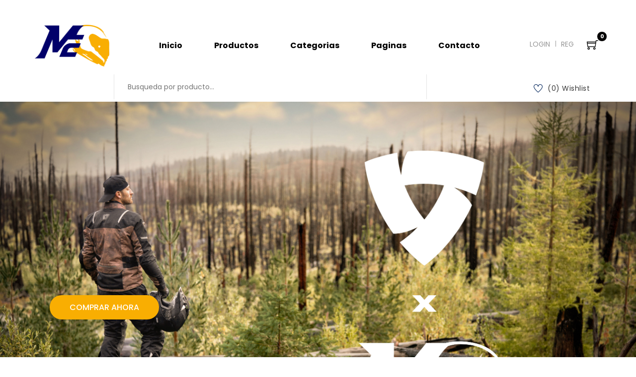

--- FILE ---
content_type: text/html; charset=UTF-8
request_url: https://motoeuropa.online/?taxonomy=product_shipping_class&term=https-motoeuropa-online-wp-content-uploads-2021-03-x-wed_2_wild_country_black_neon_yellow_mt_lateral-2-png
body_size: 67510
content:
<!DOCTYPE html>
<html class="no-js" lang="en">

<head>
    <meta charset="utf-8">
    <meta http-equiv="x-ua-compatible" content="ie=edge">
    <meta name="viewport" content="width=device-width, initial-scale=1, shrink-to-fit=no">
    <meta name="csrf-token" content="Y9EIafGDhWqyKBuN9XIDvtALvQBQHzrfRtaIiwr1">
    <title>Motoeuropa.online | Homepage</title>
    <meta name="description" content="">
    <link rel="shortcut icon" href="https://motoeuropa.online/favicon.ico" type="image/x-icon">
    <link rel="icon" href="https://motoeuropa.online/favicon.ico" type="image/x-icon">
    <link rel="stylesheet" href="https://motoeuropa.online/css/app.css">
    <link rel="stylesheet" href="https://motoeuropa.online/frontend/css/magnific-popup.css">
    <link rel="stylesheet" href="https://motoeuropa.online/frontend/css/animate.css">
    <link rel="stylesheet" href="https://motoeuropa.online/frontend/css/owl.carousel.min.css">
    <link rel="stylesheet" href="https://motoeuropa.online/frontend/css/themify-icons.css">
    <link rel="stylesheet" href="https://motoeuropa.online/frontend/css/icofont.css">
    <link rel="stylesheet" href="https://motoeuropa.online/frontend/css/meanmenu.min.css">
    <link rel="stylesheet" href="https://motoeuropa.online/frontend/css/bundle.css">
    <link rel="stylesheet" href="https://motoeuropa.online/frontend/css/style.css">
    <link rel="stylesheet" href="https://motoeuropa.online/frontend/css/responsive.css">
    <link rel="stylesheet" href="https://motoeuropa.online/frontend/css/custom.css">
    <style >[wire\:loading], [wire\:loading\.delay], [wire\:loading\.inline-block], [wire\:loading\.inline], [wire\:loading\.block], [wire\:loading\.flex], [wire\:loading\.table], [wire\:loading\.grid], [wire\:loading\.inline-flex] {display: none;}[wire\:loading\.delay\.shortest], [wire\:loading\.delay\.shorter], [wire\:loading\.delay\.short], [wire\:loading\.delay\.long], [wire\:loading\.delay\.longer], [wire\:loading\.delay\.longest] {display:none;}[wire\:offline] {display: none;}[wire\:dirty]:not(textarea):not(input):not(select) {display: none;}input:-webkit-autofill, select:-webkit-autofill, textarea:-webkit-autofill {animation-duration: 50000s;animation-name: livewireautofill;}@keyframes livewireautofill { from {} }</style>
    <!-- Meta Pixel Code -->
    <script>
        ! function(f, b, e, v, n, t, s) {
            if (f.fbq) return;
            n = f.fbq = function() {
                n.callMethod ?
                    n.callMethod.apply(n, arguments) : n.queue.push(arguments)
            };
            if (!f._fbq) f._fbq = n;
            n.push = n;
            n.loaded = !0;
            n.version = '2.0';
            n.queue = [];
            t = b.createElement(e);
            t.async = !0;
            t.src = v;
            s = b.getElementsByTagName(e)[0];
            s.parentNode.insertBefore(t, s)
        }(window, document, 'script',
            'https://connect.facebook.net/en_US/fbevents.js');
        fbq('init', '1141399714202072');
        fbq('track', 'PageView');
    </script>
    <noscript><img height="1" width="1" style="display:none"
            src="https://www.facebook.com/tr?id=1141399714202072&ev=PageView&noscript=1" /></noscript>
    <!-- End Meta Pixel Code -->
    </head>

<body style="background: #ffffff">
    <header class="ptb-50">
    <div class="header-bottom wrapper-padding-2 res-header-sm sticker header-sticky-3 furits-header">
        <div class="container-fluid">
            <div class="header-bottom-wrapper ">
                <div class="logo-2 ptb-35 menu-hover">
                    <a href="https://motoeuropa.online">
                        <img style="width: 150px" src="https://motoeuropa.online/img/logo-me.png" alt="">
                    </a>
                </div>
                <div class="menu-style-2 handicraft-menu menu-hover">
                    <nav>
                        <ul>
                            <li><a href="https://motoeuropa.online">Inicio</a></li>
                            <li>
                                <a href="https://motoeuropa.online/shop">
                                    Productos
                                </a>
                            </li>
                            <ul class="single-dropdown">
                                <li>
                                    <a href="https://motoeuropa.online/contact">Contact us</a>
                                </li>
                                                                    <li>
                                        <a href="https://motoeuropa.online/login">Login</a>
                                    </li>
                                                                            <li>
                                            <a href="https://motoeuropa.online/register">Registro</a>
                                        </li>
                                                                                                    <li>
                                    <a href="https://motoeuropa.online/cart">Cart page</a>
                                </li>
                            </ul>
                            <li>
                                <a href="javascript:void(0);">Categorias</a>
                                <ul class="single-dropdown">
                                                                            <li>
                                            <a href="https://motoeuropa.online/shop/chamarras">
                                                CHAMARRAS
                                            </a>
                                        </li>
                                                                            <li>
                                            <a href="https://motoeuropa.online/shop/botas">
                                                BOTAS
                                            </a>
                                        </li>
                                                                            <li>
                                            <a href="https://motoeuropa.online/shop/cascos">
                                                CASCOS
                                            </a>
                                        </li>
                                                                            <li>
                                            <a href="https://motoeuropa.online/shop/accesorios">
                                                ACCESORIOS
                                            </a>
                                        </li>
                                                                            <li>
                                            <a href="https://motoeuropa.online/shop/proteccion">
                                                PROTECCIÓN
                                            </a>
                                        </li>
                                                                            <li>
                                            <a href="https://motoeuropa.online/shop/intercom">
                                                INTERCOM
                                            </a>
                                        </li>
                                                                            <li>
                                            <a href="https://motoeuropa.online/shop/tank-pad">
                                                TANK PAD
                                            </a>
                                        </li>
                                                                            <li>
                                            <a href="https://motoeuropa.online/shop/jersey">
                                                JERSEY
                                            </a>
                                        </li>
                                                                            <li>
                                            <a href="https://motoeuropa.online/shop/impermeables">
                                                IMPERMEABLES
                                            </a>
                                        </li>
                                                                            <li>
                                            <a href="https://motoeuropa.online/shop/maleteros">
                                                MALETEROS
                                            </a>
                                        </li>
                                                                            <li>
                                            <a href="https://motoeuropa.online/shop/guantes">
                                                GUANTES
                                            </a>
                                        </li>
                                                                            <li>
                                            <a href="https://motoeuropa.online/shop/pantalones">
                                                PANTALONES
                                            </a>
                                        </li>
                                                                            <li>
                                            <a href="https://motoeuropa.online/shop/airbag">
                                                AIRBAG
                                            </a>
                                        </li>
                                                                    </ul>
                            </li>
                            <li>
                                <a href="javascript:void(0);">Paginas</a>
                                <ul class="single-dropdown">
                                    <li>
        <a href="https://motoeuropa.online/page/about">About us</a>
    </li>
    <li>
        <a href="https://motoeuropa.online/page/privacy-policy">Privacy policy</a>
    </li>
    <li>
        <a href="https://motoeuropa.online/page/faq-page">FAQ page</a>
    </li>
    <li>
        <a href="https://motoeuropa.online/page/terms-and-conditions">Terminos y Condiciones</a>
    </li>
    <li>
        <a href="https://motoeuropa.online/page/garantia-devoluciones">Garantìa y Devoluciones</a>
    </li>
    <li>
        <a href="https://motoeuropa.online/page/metodos-contacto">Metodos Contacto</a>
    </li>
    <li>
        <a href="https://motoeuropa.online/page/envios">Envios</a>
    </li>
                                </ul>
                            </li>
                            <li>
                                <a href="https://motoeuropa.online/contact">Contacto</a>
                            </li>
                        </ul>
                    </nav>
                </div>
                <div class="furits-login-cart">
                    <div class="furits-login menu-hover">
                        <ul>
                                                            <li><a href="https://motoeuropa.online/login">Login</a></li>
                                <li><a href="https://motoeuropa.online/register">Reg</a></li>
                                                    </ul>
                    </div>
                    <div wire:id="SlTh2AM33CF7ttA9tTyg" wire:initial-data="{&quot;fingerprint&quot;:{&quot;id&quot;:&quot;SlTh2AM33CF7ttA9tTyg&quot;,&quot;name&quot;:&quot;frontend.header.cart-component&quot;,&quot;locale&quot;:&quot;en&quot;,&quot;path&quot;:&quot;\/&quot;,&quot;method&quot;:&quot;GET&quot;,&quot;v&quot;:&quot;acj&quot;},&quot;effects&quot;:{&quot;emits&quot;:[{&quot;event&quot;:&quot;update_message_cart_not_found&quot;,&quot;params&quot;:[]},{&quot;event&quot;:&quot;update_show_proceed_to_checkout&quot;,&quot;params&quot;:[]}],&quot;listeners&quot;:[&quot;update_cart&quot;,&quot;remove_from_cart&quot;]},&quot;serverMemo&quot;:{&quot;children&quot;:[],&quot;errors&quot;:[],&quot;htmlHash&quot;:&quot;4237559f&quot;,&quot;data&quot;:{&quot;cartCount&quot;:0},&quot;dataMeta&quot;:[],&quot;checksum&quot;:&quot;2656304be22f326f2928bcbe22a94723280677c426d07538fbb9c8af0e557533&quot;}}" class="header-cart-4 furits-cart">

    <a class="icon-cart" href="https://motoeuropa.online/cart">
        <i class="ti-shopping-cart"></i>
        <span>0</span>
    </a>








</div>

<!-- Livewire Component wire-end:SlTh2AM33CF7ttA9tTyg -->                </div>
            </div>
            <div class="row">
                <div class="mobile-menu-area d-md-block col-md-12 col-lg-12 col-12 d-lg-none d-xl-none">
                    <div class="mobile-menu">
                        <nav id="mobile-menu-active">
                            <ul class="menu-overflow">
                                <li><a href="https://motoeuropa.online">INICIO</a></li>
                                <li><a href="https://motoeuropa.online/shop">PRODUCTOS</a></li>
                                <li><a href="#">Categorias</a>
                                    <ul>
                                        <li>
                                                                                    <li>
                                                <a href="https://motoeuropa.online/shop/chamarras">
                                                    CHAMARRAS
                                                </a>
                                            </li>
                                                                                    <li>
                                                <a href="https://motoeuropa.online/shop/botas">
                                                    BOTAS
                                                </a>
                                            </li>
                                                                                    <li>
                                                <a href="https://motoeuropa.online/shop/cascos">
                                                    CASCOS
                                                </a>
                                            </li>
                                                                                    <li>
                                                <a href="https://motoeuropa.online/shop/accesorios">
                                                    ACCESORIOS
                                                </a>
                                            </li>
                                                                                    <li>
                                                <a href="https://motoeuropa.online/shop/proteccion">
                                                    PROTECCIÓN
                                                </a>
                                            </li>
                                                                                    <li>
                                                <a href="https://motoeuropa.online/shop/intercom">
                                                    INTERCOM
                                                </a>
                                            </li>
                                                                                    <li>
                                                <a href="https://motoeuropa.online/shop/tank-pad">
                                                    TANK PAD
                                                </a>
                                            </li>
                                                                                    <li>
                                                <a href="https://motoeuropa.online/shop/jersey">
                                                    JERSEY
                                                </a>
                                            </li>
                                                                                    <li>
                                                <a href="https://motoeuropa.online/shop/impermeables">
                                                    IMPERMEABLES
                                                </a>
                                            </li>
                                                                                    <li>
                                                <a href="https://motoeuropa.online/shop/maleteros">
                                                    MALETEROS
                                                </a>
                                            </li>
                                                                                    <li>
                                                <a href="https://motoeuropa.online/shop/guantes">
                                                    GUANTES
                                                </a>
                                            </li>
                                                                                    <li>
                                                <a href="https://motoeuropa.online/shop/pantalones">
                                                    PANTALONES
                                                </a>
                                            </li>
                                                                                    <li>
                                                <a href="https://motoeuropa.online/shop/airbag">
                                                    AIRBAG
                                                </a>
                                            </li>
                                                                            </ul>
                                </li>
                                <li><a href="https://motoeuropa.online/contact">Contacto</a></li>
                                                                    <li>
                                        <a href="https://motoeuropa.online/login">Ingresar</a>
                                    </li>
                                    <li>
                                        <a href="https://motoeuropa.online/register">Reg</a>
                                    </li>
                                                                <li>
        <a href="https://motoeuropa.online/page/about">About us</a>
    </li>
    <li>
        <a href="https://motoeuropa.online/page/privacy-policy">Privacy policy</a>
    </li>
    <li>
        <a href="https://motoeuropa.online/page/faq-page">FAQ page</a>
    </li>
    <li>
        <a href="https://motoeuropa.online/page/terms-and-conditions">Terminos y Condiciones</a>
    </li>
    <li>
        <a href="https://motoeuropa.online/page/garantia-devoluciones">Garantìa y Devoluciones</a>
    </li>
    <li>
        <a href="https://motoeuropa.online/page/metodos-contacto">Metodos Contacto</a>
    </li>
    <li>
        <a href="https://motoeuropa.online/page/envios">Envios</a>
    </li>
                            </ul>
                        </nav>
                    </div>
                </div>
            </div>
        </div>
    </div>
</header>
<div class="breadcrumb-area pt-50">

    <div class="container-fluid">
        <div class="furniture-bottom-wrapper">
            <div class="furniture-login">
            </div>
            <div class="furniture-search">
                <form>
                    <div class="form-input">
                        <input id="search" type="text"
                               value=""
                               placeholder="Busqueda por producto...">
                    </div>
                </form>
            </div>
            <div class="furniture-wishlist">
                <ul wire:id="K9XrMbhNKldb0lEHrLug" wire:initial-data="{&quot;fingerprint&quot;:{&quot;id&quot;:&quot;K9XrMbhNKldb0lEHrLug&quot;,&quot;name&quot;:&quot;frontend.header.wishlist-component&quot;,&quot;locale&quot;:&quot;en&quot;,&quot;path&quot;:&quot;\/&quot;,&quot;method&quot;:&quot;GET&quot;,&quot;v&quot;:&quot;acj&quot;},&quot;effects&quot;:{&quot;emits&quot;:[{&quot;event&quot;:&quot;update_message_wishlist_not_found&quot;,&quot;params&quot;:[]}],&quot;listeners&quot;:[&quot;update_wishlist&quot;,&quot;remove_from_wishlist&quot;,&quot;move_to_cart&quot;]},&quot;serverMemo&quot;:{&quot;children&quot;:[],&quot;errors&quot;:[],&quot;htmlHash&quot;:&quot;229d0bdc&quot;,&quot;data&quot;:{&quot;wishlistCount&quot;:0},&quot;dataMeta&quot;:[],&quot;checksum&quot;:&quot;f1025aa1ef16265c54c35f69e8e06965daf5677962b81d3e733b5a62a551f7e3&quot;}}">
    <li><a href="https://motoeuropa.online/wishlist"><i class="ti-heart"></i>(0) Wishlist</a></li>
</ul>

<!-- Livewire Component wire-end:K9XrMbhNKldb0lEHrLug -->                <li><a href="#"></a></li>
                <li><a href="#"></a></li>
            </div>
        </div>
    </div>
</div>

    <div class="text-center">
    

    

    </div>


        <!-- promotion area start -->
        <!-- promotion area end -->

    <div class="slider-area">
    <div class="slider-active-2 owl-carousel">
        <div class="single-slider-4 bg-img furits-slider" style="background-image: url('https://motoeuropa.online/frontend/img/slider/PORTADA-1.jpg');">
            <div class="container">
                <div class="fadeinup-animated furits-content text-left">
                    <img class="animated" src="" alt="">
                    <p class="animated"></p>
                </div>
            </div>
        </div>
    </div>
    <br>
    <div class="slider-social">
        <span>
            <a class="furits-slider-btn btn-hover animated" href="https://motoeuropa.online/shop" style="background-color: #F9AE02;">
                Comprar Ahora
            </a>
        </span>
    </div>
</div>
    <!-- categories area start -->
    <div class="container-fluid">
        <div class="pb-50">
            <div class="section-title-furits text-center">
                <img src="https://motoeuropa.online/frontend/img/icon-img/casco-icon.png" alt="">
                <h2>CATEGORIAS ELITE</h2>
            </div>
            <br>
            <section>
                <header class="text-center">
                    <p class="small text-muted small text-uppercase mb-1">La mejor calidad en articulos</p>
                    <h2 class="h5 text-uppercase mb-4">Categorias principales</h2>
                </header>
                <div class="row">
                    <div class="col-md-3 mb-4 mb-md-0">
                        <a class="category-item" href="https://motoeuropa.online/shop/chamarras">
                                                            <img class="img-fluid"
                                    src="https://motoeuropa.online/storage/images/categories/chamarras.jpg"
                                    alt="CHAMARRAS" style="height: 100%;">
                                                        
                        </a>
                    </div>
                    <div class="col-md-3 mb-4 mb-md-0">
                        <a class="category-item" href="https://motoeuropa.online/shop/botas">
                                                            <img class="img-fluid"
                                    src="https://motoeuropa.online/storage/images/categories/botas.jpg"
                                    alt="BOTAS" style="height: 100%;">
                                                        
                        </a>
                    </div>
                    <div class="col-md-3 mb-4 mb-md-0">
                        <a class="category-item" href="https://motoeuropa.online/shop/cascos">
                                                            <img class="img-fluid"
                                    src="https://motoeuropa.online/storage/images/categories/cascos.jpg"
                                    alt="CASCOS" style="height: 100%;">
                                                        
                        </a>
                    </div>
                    <div class="col-md-3 mb-4 mb-md-0">
                        <a class="category-item" href="https://motoeuropa.online/shop/guantes">
                                                            <img class="img-fluid"
                                    src="https://motoeuropa.online/storage/images/categories/guantes.jpg"
                                    alt="GUANTES" style="height: 100%;">
                                                        
                        </a>
                    </div>
                    
                    
                </div>
            </section>
        </div>
    </div>
    <!-- categories area end -->

    <!-- banner area start -->
    
    <!-- banner area end -->

    <!-- TRENDING PRODUCTS -->
    <div class="container">
        <div wire:id="gpHLAdq4aW60OLjxCSB6" wire:initial-data="{&quot;fingerprint&quot;:{&quot;id&quot;:&quot;gpHLAdq4aW60OLjxCSB6&quot;,&quot;name&quot;:&quot;frontend.product.top-trending-products&quot;,&quot;locale&quot;:&quot;en&quot;,&quot;path&quot;:&quot;\/&quot;,&quot;method&quot;:&quot;GET&quot;,&quot;v&quot;:&quot;acj&quot;},&quot;effects&quot;:{&quot;listeners&quot;:[]},&quot;serverMemo&quot;:{&quot;children&quot;:[],&quot;errors&quot;:[],&quot;htmlHash&quot;:&quot;fe554eac&quot;,&quot;data&quot;:[],&quot;dataMeta&quot;:[],&quot;checksum&quot;:&quot;97c12b97e93391e973d73d349449e3cfb8a902d36d43a123f5555270f5d161a2&quot;}}" wire:ignore id="all-products" class="product-style-area pt-130 pb-30 wow fadeInUp">
    <div class="section-title-furits text-center mb-95">
        <img src="https://motoeuropa.online/frontend/img/icon-img/casco-icon.png" alt="">
        <h2>TOP TRENDING PRODUCTOS</h2>
    </div>
    <div class="container">
        <div class="row">
                            <div class="col-lg-4 col-xl-3 col-md-6">
                    <div class="product-fruit-wrapper mb-60">
                        <div class="product-fruit-img">
                                                            <img src="https://motoeuropa.online/storage/images/products/xwst3-fluence-blue-red1744217285-1.jpg"
                                     alt="X.WST3 FLUENCE BLUE RED">
                                                        <div class="product-furit-action">
                                <a wire:click.prevent="addToCart('351')"
                                   class="furit-animate-left" title="Add To Cart">
                                    <i class="fas fa-shopping-cart"></i>
                                </a>
                                <a wire:click.prevent="addToWishList('351')"
                                   class="furit-animate-right" title="Wishlist">
                                    <i class="fas fa-heart"></i>
                                </a>
                            </div>
                        </div>
                        <div class="product-fruit-content text-center">
                            <h4>
                                <a href="https://motoeuropa.online/product/x-wst3-fluence-blue-red">X.WST3 FLUENCE BLUE RED</a>
                            </h4>
                                                        <span>$9109</span>
                        </div>
                    </div>
                </div>
                            <div class="col-lg-4 col-xl-3 col-md-6">
                    <div class="product-fruit-wrapper mb-60">
                        <div class="product-fruit-img">
                                                            <img src="https://motoeuropa.online/storage/images/products/jacket-stratum-gtx-revit-grey-antracite1713547047-1.jpg"
                                     alt="JACKET STRATUM GTX REVIT GREY ANTRACITE">
                                                        <div class="product-furit-action">
                                <a wire:click.prevent="addToCart('72')"
                                   class="furit-animate-left" title="Add To Cart">
                                    <i class="fas fa-shopping-cart"></i>
                                </a>
                                <a wire:click.prevent="addToWishList('72')"
                                   class="furit-animate-right" title="Wishlist">
                                    <i class="fas fa-heart"></i>
                                </a>
                            </div>
                        </div>
                        <div class="product-fruit-content text-center">
                            <h4>
                                <a href="https://motoeuropa.online/product/jacket-stratum-gtx-revit-grey-antracite">JACKET STRATUM GTX REVIT GREY ANTRACITE</a>
                            </h4>
                                                            <label  style="text-decoration: line-through; color: grey; font-size: 20px;">$29232</label>
                                <br>
                                                        <span>$20462</span>
                        </div>
                    </div>
                </div>
                            <div class="col-lg-4 col-xl-3 col-md-6">
                    <div class="product-fruit-wrapper mb-60">
                        <div class="product-fruit-img">
                                                            <img src="https://motoeuropa.online/storage/images/products/jacket-sand-4-h2o-ladies-black1713482189-1.jpg"
                                     alt="JACKET SAND 4 H2O LADIES BLACK">
                                                        <div class="product-furit-action">
                                <a wire:click.prevent="addToCart('52')"
                                   class="furit-animate-left" title="Add To Cart">
                                    <i class="fas fa-shopping-cart"></i>
                                </a>
                                <a wire:click.prevent="addToWishList('52')"
                                   class="furit-animate-right" title="Wishlist">
                                    <i class="fas fa-heart"></i>
                                </a>
                            </div>
                        </div>
                        <div class="product-fruit-content text-center">
                            <h4>
                                <a href="https://motoeuropa.online/product/jacket-sand-4-h2o-ladies-black">JACKET SAND 4 H2O LADIES BLACK</a>
                            </h4>
                                                            <label  style="text-decoration: line-through; color: grey; font-size: 20px;">$10742</label>
                                <br>
                                                        <span>$9131</span>
                        </div>
                    </div>
                </div>
                            <div class="col-lg-4 col-xl-3 col-md-6">
                    <div class="product-fruit-wrapper mb-60">
                        <div class="product-fruit-img">
                                                            <img src="https://motoeuropa.online/storage/images/products/gloves-dirt-3-black-red1716420536-1.jpg"
                                     alt="GUANTES DIRT 3 BLACK RED">
                                                        <div class="product-furit-action">
                                <a wire:click.prevent="addToCart('183')"
                                   class="furit-animate-left" title="Add To Cart">
                                    <i class="fas fa-shopping-cart"></i>
                                </a>
                                <a wire:click.prevent="addToWishList('183')"
                                   class="furit-animate-right" title="Wishlist">
                                    <i class="fas fa-heart"></i>
                                </a>
                            </div>
                        </div>
                        <div class="product-fruit-content text-center">
                            <h4>
                                <a href="https://motoeuropa.online/product/guantes-dirt-3-black-red">GUANTES DIRT 3 BLACK RED</a>
                            </h4>
                                                        <span>$2252</span>
                        </div>
                    </div>
                </div>
                            <div class="col-lg-4 col-xl-3 col-md-6">
                    <div class="product-fruit-wrapper mb-60">
                        <div class="product-fruit-img">
                                                            <img src="https://motoeuropa.online/storage/images/products/jacket-flare-2-camo-ligh-green1731447768-1.jpg"
                                     alt="JACKET FLARE 2 CAMO LIGH GREEN">
                                                        <div class="product-furit-action">
                                <a wire:click.prevent="addToCart('310')"
                                   class="furit-animate-left" title="Add To Cart">
                                    <i class="fas fa-shopping-cart"></i>
                                </a>
                                <a wire:click.prevent="addToWishList('310')"
                                   class="furit-animate-right" title="Wishlist">
                                    <i class="fas fa-heart"></i>
                                </a>
                            </div>
                        </div>
                        <div class="product-fruit-content text-center">
                            <h4>
                                <a href="https://motoeuropa.online/product/jacket-flare-2-camo-ligh-green">JACKET FLARE 2 CAMO LIGH GREEN</a>
                            </h4>
                                                        <span>$5623</span>
                        </div>
                    </div>
                </div>
                            <div class="col-lg-4 col-xl-3 col-md-6">
                    <div class="product-fruit-wrapper mb-60">
                        <div class="product-fruit-img">
                                                            <img src="https://motoeuropa.online/storage/images/products/botas-gaerneg-rocket-goretex-black1726791981-1.jpg"
                                     alt="BOTAS GAERNEG-ROCKET GORETEX BLACK">
                                                        <div class="product-furit-action">
                                <a wire:click.prevent="addToCart('277')"
                                   class="furit-animate-left" title="Add To Cart">
                                    <i class="fas fa-shopping-cart"></i>
                                </a>
                                <a wire:click.prevent="addToWishList('277')"
                                   class="furit-animate-right" title="Wishlist">
                                    <i class="fas fa-heart"></i>
                                </a>
                            </div>
                        </div>
                        <div class="product-fruit-content text-center">
                            <h4>
                                <a href="https://motoeuropa.online/product/botas-gaerneg-rocket-goretex-black">BOTAS GAERNEG-ROCKET GORETEX BLACK</a>
                            </h4>
                                                        <span>$3776</span>
                        </div>
                    </div>
                </div>
                            <div class="col-lg-4 col-xl-3 col-md-6">
                    <div class="product-fruit-wrapper mb-60">
                        <div class="product-fruit-img">
                                                            <img src="https://motoeuropa.online/storage/images/products/xlifecountry-plain-black-mt1753744119-1.jpg"
                                     alt="X.LIFECOUNTRY PLAIN BLACK MT">
                                                        <div class="product-furit-action">
                                <a wire:click.prevent="addToCart('362')"
                                   class="furit-animate-left" title="Add To Cart">
                                    <i class="fas fa-shopping-cart"></i>
                                </a>
                                <a wire:click.prevent="addToWishList('362')"
                                   class="furit-animate-right" title="Wishlist">
                                    <i class="fas fa-heart"></i>
                                </a>
                            </div>
                        </div>
                        <div class="product-fruit-content text-center">
                            <h4>
                                <a href="https://motoeuropa.online/product/x-lifecountry-plain-black-mt">X.LIFECOUNTRY PLAIN BLACK MT</a>
                            </h4>
                                                        <span>$11481</span>
                        </div>
                    </div>
                </div>
                            <div class="col-lg-4 col-xl-3 col-md-6">
                    <div class="product-fruit-wrapper mb-60">
                        <div class="product-fruit-img">
                                                            <img src="https://motoeuropa.online/storage/images/products/jacket-action-h2o-black1737572060-1.jpg"
                                     alt="JACKET ACTION H2O BLACK">
                                                        <div class="product-furit-action">
                                <a wire:click.prevent="addToCart('337')"
                                   class="furit-animate-left" title="Add To Cart">
                                    <i class="fas fa-shopping-cart"></i>
                                </a>
                                <a wire:click.prevent="addToWishList('337')"
                                   class="furit-animate-right" title="Wishlist">
                                    <i class="fas fa-heart"></i>
                                </a>
                            </div>
                        </div>
                        <div class="product-fruit-content text-center">
                            <h4>
                                <a href="https://motoeuropa.online/product/jacket-action-h2o-black">JACKET ACTION H2O BLACK</a>
                            </h4>
                                                        <span>$6589</span>
                        </div>
                    </div>
                </div>
                    </div>
    </div>
</div>


<!-- Livewire Component wire-end:gpHLAdq4aW60OLjxCSB6 -->    </div>

    <!-- services area start -->
    <div class="fruits-services ptb-200">
        <div class="fruits-services-wrapper">
            <div class="single-fruits-services">
                <a href="/page/envios">
                    <div class="fruits-services-img">
                        <img src="https://motoeuropa.online/img/free.ship.png" alt="">
                    </div>
                </a>
                <div class="fruits-services-content">
                    <h4>Envio Gratis</h4>
                    <p>Compras mayores a $3,000 envio gratis a toda la Republica Mexicana</p>
                </div>
            </div>
            <div class="single-fruits-services">
                <a href="/page/garantia-devoluciones" target="_blank">
                    <div class="fruits-services-img">
                        <img src="https://motoeuropa.online/img/money-guarent.png" alt="">
                    </div>
                </a>
                <div class="fruits-services-content">
                    <h4>Garantias y Devoluciones</h4>
                    <p>Te explicamos nuestra política de garantía y devoluciones</p>
                </div>
            </div>
            <div class="single-fruits-services">
                <a href="/page/metodos-contacto" target="_blank">
                    <div class="fruits-services-img">
                        <img src="https://motoeuropa.online/img/online-support.png" alt="">
                    </div>
                </a>
                <div class="fruits-services-content">
                    <h4>Contactanos</h4>
                    <p>Te detallamos los métodos de contacto que puedes utilizar para ponerte en contacto con nosotros</p>
                </div>
            </div>
        </div>
    </div>
    <!-- services area end -->

    <footer class="footer-area fruits-footer">
    <div class="food-footer-bottom pt-80 pb-70 black-bg-5">
        <div class="container">
            <div class="row">
                <div class="col-md-6 col-lg-4">
                    <div class="footer-widget">
                        <div class="food-about">
                            <p>Tienda en linea</p>
                            <div class="food-about-info">
                                <div class="food-info-wrapper">
                                    <div class="food-address">
                                        <div class="food-info-icon">
                                            <i class="pe-7s-map-marker"></i>
                                        </div>
                                        <div class="food-info-content">
                                            <p>www.motoeuropa.online</p>
                                        </div>
                                    </div>
                                    <div class="food-address">
                                        <div class="food-info-icon">
                                            <i class="pe-7s-call"></i>
                                        </div>
                                        <div class="food-info-content">
                                            <p>5526145178</p>
                                        </div>
                                    </div>
                                    <div class="food-address">
                                        <div class="food-info-icon">
                                            <i class="pe-7s-chat"></i>
                                        </div>
                                        <div class="food-info-content">
                                            <p>
                                                <a href="https://alijumaan.com">constituyentes@hebo.com.mx</a> <br>
                                                <a href="https://alijumaan.com"
                                                    target="_blank">marketing@hebo.com.mx</a>
                                            </p>
                                            <br>
                                            <p>
                                                Dirección: Av Constituyentes 735-C, 16 de Septiembre, Miguel Hidalgo,
                                                11810 Ciudad de México, CDMX
                                            </p>
                                        </div>
                                    </div>
                                </div>
                            </div>
                        </div>
                    </div>
                </div>
                <div class="col-md-6 col-lg-2">
                    <div class="footer-widget mt-50">
                        <h3 class="footer-widget-title-6">Opciones</h3>
                        <div class="food-widget-content">
                            <ul>
                                <li><a href="https://motoeuropa.online/cart"><img
                                            src="https://motoeuropa.online/frontend/img/icon-img/41.png" alt="hhhhhh"> Carro</a>
                                </li>
                                <li>
                                    <a href="https://motoeuropa.online/user/dashboard"><img
                                            src="https://motoeuropa.online/frontend/img/icon-img/41.png" alt="">
                                        Mi cuenta</a>
                                </li>
                                                                                                            <li>
                                            <a href="https://motoeuropa.online/register">
                                                <img src="https://motoeuropa.online/frontend/img/icon-img/41.png" alt="">
                                                Registro
                                            </a>
                                        </li>
                                                                                                </ul>
                        </div>
                    </div>
                </div>
                <div class="col-md-6 col-lg-3">
                    <div class="footer-widget mt-50">
                        <h3 class="footer-widget-title-6">Informacion</h3>
                        <div class="food-widget-content">
                            <ul>
                                <li>
                                    <a href="https://motoeuropa.online/contact">
                                        <img src="https://motoeuropa.online/frontend/img/icon-img/41.png" alt="">
                                        Acerca de
                                    </a>
                                </li>
                                <li>
                                    <a href="https://motoeuropa.online/contact">
                                        <img src="https://motoeuropa.online/frontend/img/icon-img/41.png" alt="">
                                        Contacto
                                    </a>
                                </li>
                                <li>
                                    <a href="https://motoeuropa.online/page/privacy-policy">
                                        <img src="https://motoeuropa.online/frontend/img/icon-img/41.png" alt="">
                                        Politica de privacidad
                                    </a>
                                </li>
                            </ul>
                        </div>
                    </div>
                </div>
            </div>
        </div>
    </div>
    <div class="footer-middle black-bg-2 pt-35 pb-40">
        <div class="container">
            <div class="row">
                <div class="col-lg-4 col-md-4">
                    <div class="footer-services-wrapper mb-30">
                        <div class="footer-services-icon">
                            <i class="pe-7s-car"></i>
                        </div>
                        <div class="footer-services-content">
                            
                        </div>
                    </div>
                </div>
                <div class="col-lg-4 col-md-4">
                    <div class="footer-services-wrapper mb-30">
                        <div class="footer-services-icon">
                            <i class="pe-7s-shield"></i>
                        </div>
                        <div class="footer-services-content mx-auto">
                            <svg xmlns="http://www.w3.org/2000/svg" width="50" height="50" fill="#3f729b"
                                class="bi bi-facebook" viewBox="0 0 16 16">
                                <path
                                    d="M16 8.049c0-4.446-3.582-8.05-8-8.05C3.58 0-.002 3.603-.002 8.05c0 4.017 2.926 7.347 6.75 7.951v-5.625h-2.03V8.05H6.75V6.275c0-2.017 1.195-3.131 3.022-3.131.876 0 1.791.157 1.791.157v1.98h-1.009c-.993 0-1.303.621-1.303 1.258v1.51h2.218l-.354 2.326H9.25V16c3.824-.604 6.75-3.934 6.75-7.951" />
                            </svg>
                            <svg xmlns="http://www.w3.org/2000/svg" width="50" height="50" fill="#E1306C"
                                class="bi bi-instagram ml-4" viewBox="0 0 16 16">
                                <path
                                    d="M8 0C5.829 0 5.556.01 4.703.048 3.85.088 3.269.222 2.76.42a3.9 3.9 0 0 0-1.417.923A3.9 3.9 0 0 0 .42 2.76C.222 3.268.087 3.85.048 4.7.01 5.555 0 5.827 0 8.001c0 2.172.01 2.444.048 3.297.04.852.174 1.433.372 1.942.205.526.478.972.923 1.417.444.445.89.719 1.416.923.51.198 1.09.333 1.942.372C5.555 15.99 5.827 16 8 16s2.444-.01 3.298-.048c.851-.04 1.434-.174 1.943-.372a3.9 3.9 0 0 0 1.416-.923c.445-.445.718-.891.923-1.417.197-.509.332-1.09.372-1.942C15.99 10.445 16 10.173 16 8s-.01-2.445-.048-3.299c-.04-.851-.175-1.433-.372-1.941a3.9 3.9 0 0 0-.923-1.417A3.9 3.9 0 0 0 13.24.42c-.51-.198-1.092-.333-1.943-.372C10.443.01 10.172 0 7.998 0zm-.717 1.442h.718c2.136 0 2.389.007 3.232.046.78.035 1.204.166 1.486.275.373.145.64.319.92.599s.453.546.598.92c.11.281.24.705.275 1.485.039.843.047 1.096.047 3.231s-.008 2.389-.047 3.232c-.035.78-.166 1.203-.275 1.485a2.5 2.5 0 0 1-.599.919c-.28.28-.546.453-.92.598-.28.11-.704.24-1.485.276-.843.038-1.096.047-3.232.047s-2.39-.009-3.233-.047c-.78-.036-1.203-.166-1.485-.276a2.5 2.5 0 0 1-.92-.598 2.5 2.5 0 0 1-.6-.92c-.109-.281-.24-.705-.275-1.485-.038-.843-.046-1.096-.046-3.233s.008-2.388.046-3.231c.036-.78.166-1.204.276-1.486.145-.373.319-.64.599-.92s.546-.453.92-.598c.282-.11.705-.24 1.485-.276.738-.034 1.024-.044 2.515-.045zm4.988 1.328a.96.96 0 1 0 0 1.92.96.96 0 0 0 0-1.92m-4.27 1.122a4.109 4.109 0 1 0 0 8.217 4.109 4.109 0 0 0 0-8.217m0 1.441a2.667 2.667 0 1 1 0 5.334 2.667 2.667 0 0 1 0-5.334" />
                            </svg>
                        </div>
                    </div>
                </div>
            </div>
            <div class="row">
                <div class="col-lg-4 col-md-4">
                    <div class="footer-services-wrapper mb-30">
                        <div class="footer-services-icon">
                            <i class="pe-7s-car"></i>
                        </div>
                        <div class="footer-services-content">
                            
                        </div>
                    </div>
                </div>
                <div class="col-lg-4 col-md-4">
                    <div class="footer-services-wrapper mb-30">
                        <div class="footer-services-icon">
                            <i class="pe-7s-shield"></i>
                        </div>
                        <div class="footer-services-content">
                            <h3>Aceptamos la mayoria de tarjetas</h3>
                            
                        </div>
                    </div>
                </div>
                <div class="col-lg-4 col-md-4">
                    <div class="footer-services-wrapper mb-30">
                        <div class="footer-services-icon">
                            <i class="pe-7s-headphones"></i>
                        </div>
                        <div class="footer-services-content">
                            
                        </div>
                    </div>
                </div>
            </div>
            <div class="text-center">
                <img src="https://motoeuropa.online/frontend/img/icon-img/3.png" alt="">
            </div>
        </div>
    </div>
    <div class="food-copyright black-bg-6 ptb-30">
        <div class="container text-center">
            <p class="copyright text-center">
                ©
                <script>
                    document.write(new Date().getFullYear())
                </script>
                Created by
                <a href="https://lixuf.com/" target="_blank" class="text-primary">LIXUF CLOUD SOLUTIONS</a>
            </p>
        </div>
    </div>
</footer>

    <script src="/vendor/livewire/livewire.js?id=90730a3b0e7144480175" data-turbo-eval="false" data-turbolinks-eval="false" ></script><script data-turbo-eval="false" data-turbolinks-eval="false" >window.livewire = new Livewire();window.Livewire = window.livewire;window.livewire_app_url = '';window.livewire_token = 'Y9EIafGDhWqyKBuN9XIDvtALvQBQHzrfRtaIiwr1';window.deferLoadingAlpine = function (callback) {window.addEventListener('livewire:load', function () {callback();});};let started = false;window.addEventListener('alpine:initializing', function () {if (! started) {window.livewire.start();started = true;}});document.addEventListener("DOMContentLoaded", function () {if (! started) {window.livewire.start();started = true;}});</script>
    <script src="https://motoeuropa.online/vendor/sweetalert/sweetalert.all.js"></script>
        <script>
    /**** Livewire Alert Scripts ****/
    (()=>{var __webpack_modules__={757:(e,t,r)=>{e.exports=r(666)},666:e=>{var t=function(e){"use strict";var t,r=Object.prototype,n=r.hasOwnProperty,o="function"==typeof Symbol?Symbol:{},i=o.iterator||"@@iterator",a=o.asyncIterator||"@@asyncIterator",c=o.toStringTag||"@@toStringTag";function s(e,t,r){return Object.defineProperty(e,t,{value:r,enumerable:!0,configurable:!0,writable:!0}),e[t]}try{s({},"")}catch(e){s=function(e,t,r){return e[t]=r}}function l(e,t,r,n){var o=t&&t.prototype instanceof y?t:y,i=Object.create(o.prototype),a=new x(n||[]);return i._invoke=function(e,t,r){var n=f;return function(o,i){if(n===p)throw new Error("Generator is already running");if(n===d){if("throw"===o)throw i;return S()}for(r.method=o,r.arg=i;;){var a=r.delegate;if(a){var c=L(a,r);if(c){if(c===h)continue;return c}}if("next"===r.method)r.sent=r._sent=r.arg;else if("throw"===r.method){if(n===f)throw n=d,r.arg;r.dispatchException(r.arg)}else"return"===r.method&&r.abrupt("return",r.arg);n=p;var s=u(e,t,r);if("normal"===s.type){if(n=r.done?d:_,s.arg===h)continue;return{value:s.arg,done:r.done}}"throw"===s.type&&(n=d,r.method="throw",r.arg=s.arg)}}}(e,r,a),i}function u(e,t,r){try{return{type:"normal",arg:e.call(t,r)}}catch(e){return{type:"throw",arg:e}}}e.wrap=l;var f="suspendedStart",_="suspendedYield",p="executing",d="completed",h={};function y(){}function v(){}function m(){}var b={};s(b,i,(function(){return this}));var w=Object.getPrototypeOf,g=w&&w(w(D([])));g&&g!==r&&n.call(g,i)&&(b=g);var O=m.prototype=y.prototype=Object.create(b);function E(e){["next","throw","return"].forEach((function(t){s(e,t,(function(e){return this._invoke(t,e)}))}))}function k(e,t){function r(o,i,a,c){var s=u(e[o],e,i);if("throw"!==s.type){var l=s.arg,f=l.value;return f&&"object"==typeof f&&n.call(f,"__await")?t.resolve(f.__await).then((function(e){r("next",e,a,c)}),(function(e){r("throw",e,a,c)})):t.resolve(f).then((function(e){l.value=e,a(l)}),(function(e){return r("throw",e,a,c)}))}c(s.arg)}var o;this._invoke=function(e,n){function i(){return new t((function(t,o){r(e,n,t,o)}))}return o=o?o.then(i,i):i()}}function L(e,r){var n=e.iterator[r.method];if(n===t){if(r.delegate=null,"throw"===r.method){if(e.iterator.return&&(r.method="return",r.arg=t,L(e,r),"throw"===r.method))return h;r.method="throw",r.arg=new TypeError("The iterator does not provide a 'throw' method")}return h}var o=u(n,e.iterator,r.arg);if("throw"===o.type)return r.method="throw",r.arg=o.arg,r.delegate=null,h;var i=o.arg;return i?i.done?(r[e.resultName]=i.value,r.next=e.nextLoc,"return"!==r.method&&(r.method="next",r.arg=t),r.delegate=null,h):i:(r.method="throw",r.arg=new TypeError("iterator result is not an object"),r.delegate=null,h)}function j(e){var t={tryLoc:e[0]};1 in e&&(t.catchLoc=e[1]),2 in e&&(t.finallyLoc=e[2],t.afterLoc=e[3]),this.tryEntries.push(t)}function P(e){var t=e.completion||{};t.type="normal",delete t.arg,e.completion=t}function x(e){this.tryEntries=[{tryLoc:"root"}],e.forEach(j,this),this.reset(!0)}function D(e){if(e){var r=e[i];if(r)return r.call(e);if("function"==typeof e.next)return e;if(!isNaN(e.length)){var o=-1,a=function r(){for(;++o<e.length;)if(n.call(e,o))return r.value=e[o],r.done=!1,r;return r.value=t,r.done=!0,r};return a.next=a}}return{next:S}}function S(){return{value:t,done:!0}}return v.prototype=m,s(O,"constructor",m),s(m,"constructor",v),v.displayName=s(m,c,"GeneratorFunction"),e.isGeneratorFunction=function(e){var t="function"==typeof e&&e.constructor;return!!t&&(t===v||"GeneratorFunction"===(t.displayName||t.name))},e.mark=function(e){return Object.setPrototypeOf?Object.setPrototypeOf(e,m):(e.__proto__=m,s(e,c,"GeneratorFunction")),e.prototype=Object.create(O),e},e.awrap=function(e){return{__await:e}},E(k.prototype),s(k.prototype,a,(function(){return this})),e.AsyncIterator=k,e.async=function(t,r,n,o,i){void 0===i&&(i=Promise);var a=new k(l(t,r,n,o),i);return e.isGeneratorFunction(r)?a:a.next().then((function(e){return e.done?e.value:a.next()}))},E(O),s(O,c,"Generator"),s(O,i,(function(){return this})),s(O,"toString",(function(){return"[object Generator]"})),e.keys=function(e){var t=[];for(var r in e)t.push(r);return t.reverse(),function r(){for(;t.length;){var n=t.pop();if(n in e)return r.value=n,r.done=!1,r}return r.done=!0,r}},e.values=D,x.prototype={constructor:x,reset:function(e){if(this.prev=0,this.next=0,this.sent=this._sent=t,this.done=!1,this.delegate=null,this.method="next",this.arg=t,this.tryEntries.forEach(P),!e)for(var r in this)"t"===r.charAt(0)&&n.call(this,r)&&!isNaN(+r.slice(1))&&(this[r]=t)},stop:function(){this.done=!0;var e=this.tryEntries[0].completion;if("throw"===e.type)throw e.arg;return this.rval},dispatchException:function(e){if(this.done)throw e;var r=this;function o(n,o){return c.type="throw",c.arg=e,r.next=n,o&&(r.method="next",r.arg=t),!!o}for(var i=this.tryEntries.length-1;i>=0;--i){var a=this.tryEntries[i],c=a.completion;if("root"===a.tryLoc)return o("end");if(a.tryLoc<=this.prev){var s=n.call(a,"catchLoc"),l=n.call(a,"finallyLoc");if(s&&l){if(this.prev<a.catchLoc)return o(a.catchLoc,!0);if(this.prev<a.finallyLoc)return o(a.finallyLoc)}else if(s){if(this.prev<a.catchLoc)return o(a.catchLoc,!0)}else{if(!l)throw new Error("try statement without catch or finally");if(this.prev<a.finallyLoc)return o(a.finallyLoc)}}}},abrupt:function(e,t){for(var r=this.tryEntries.length-1;r>=0;--r){var o=this.tryEntries[r];if(o.tryLoc<=this.prev&&n.call(o,"finallyLoc")&&this.prev<o.finallyLoc){var i=o;break}}i&&("break"===e||"continue"===e)&&i.tryLoc<=t&&t<=i.finallyLoc&&(i=null);var a=i?i.completion:{};return a.type=e,a.arg=t,i?(this.method="next",this.next=i.finallyLoc,h):this.complete(a)},complete:function(e,t){if("throw"===e.type)throw e.arg;return"break"===e.type||"continue"===e.type?this.next=e.arg:"return"===e.type?(this.rval=this.arg=e.arg,this.method="return",this.next="end"):"normal"===e.type&&t&&(this.next=t),h},finish:function(e){for(var t=this.tryEntries.length-1;t>=0;--t){var r=this.tryEntries[t];if(r.finallyLoc===e)return this.complete(r.completion,r.afterLoc),P(r),h}},catch:function(e){for(var t=this.tryEntries.length-1;t>=0;--t){var r=this.tryEntries[t];if(r.tryLoc===e){var n=r.completion;if("throw"===n.type){var o=n.arg;P(r)}return o}}throw new Error("illegal catch attempt")},delegateYield:function(e,r,n){return this.delegate={iterator:D(e),resultName:r,nextLoc:n},"next"===this.method&&(this.arg=t),h}},e}(e.exports);try{regeneratorRuntime=t}catch(e){"object"==typeof globalThis?globalThis.regeneratorRuntime=t:Function("r","regeneratorRuntime = r")(t)}}},__webpack_module_cache__={};function __webpack_require__(e){var t=__webpack_module_cache__[e];if(void 0!==t)return t.exports;var r=__webpack_module_cache__[e]={exports:{}};return __webpack_modules__[e](r,r.exports,__webpack_require__),r.exports}__webpack_require__.n=e=>{var t=e&&e.__esModule?()=>e.default:()=>e;return __webpack_require__.d(t,{a:t}),t},__webpack_require__.d=(e,t)=>{for(var r in t)__webpack_require__.o(t,r)&&!__webpack_require__.o(e,r)&&Object.defineProperty(e,r,{enumerable:!0,get:t[r]})},__webpack_require__.o=(e,t)=>Object.prototype.hasOwnProperty.call(e,t);var __webpack_exports__={};(()=>{"use strict";var _babel_runtime_regenerator__WEBPACK_IMPORTED_MODULE_0__=__webpack_require__(757),_babel_runtime_regenerator__WEBPACK_IMPORTED_MODULE_0___default=__webpack_require__.n(_babel_runtime_regenerator__WEBPACK_IMPORTED_MODULE_0__);function ownKeys(e,t){var r=Object.keys(e);if(Object.getOwnPropertySymbols){var n=Object.getOwnPropertySymbols(e);t&&(n=n.filter((function(t){return Object.getOwnPropertyDescriptor(e,t).enumerable}))),r.push.apply(r,n)}return r}function _objectSpread(e){for(var t=1;t<arguments.length;t++){var r=null!=arguments[t]?arguments[t]:{};t%2?ownKeys(Object(r),!0).forEach((function(t){_defineProperty(e,t,r[t])})):Object.getOwnPropertyDescriptors?Object.defineProperties(e,Object.getOwnPropertyDescriptors(r)):ownKeys(Object(r)).forEach((function(t){Object.defineProperty(e,t,Object.getOwnPropertyDescriptor(r,t))}))}return e}function _defineProperty(e,t,r){return t in e?Object.defineProperty(e,t,{value:r,enumerable:!0,configurable:!0,writable:!0}):e[t]=r,e}function asyncGeneratorStep(e,t,r,n,o,i,a){try{var c=e[i](a),s=c.value}catch(e){return void r(e)}c.done?t(s):Promise.resolve(s).then(n,o)}function _asyncToGenerator(e){return function(){var t=this,r=arguments;return new Promise((function(n,o){var i=e.apply(t,r);function a(e){asyncGeneratorStep(i,n,o,a,c,"next",e)}function c(e){asyncGeneratorStep(i,n,o,a,c,"throw",e)}a(void 0)}))}}function evalCallbacksOptions(options){for(var callbacksKeysAllowed=["allowOutsideClick","allowEscapeKey","allowEnterKey","loaderHtml","inputOptions","inputValidator","preConfirm","preDeny","didClose","didDestroy","didOpen","didRender","willClose","willOpen"],_i=0,_callbacksKeysAllowed=callbacksKeysAllowed;_i<_callbacksKeysAllowed.length;_i++){var callbackKey=_callbacksKeysAllowed[_i];options.hasOwnProperty(callbackKey)&&("string"==typeof options[callbackKey]||options[callbackKey]instanceof String)&&options[callbackKey]&&""!=options[callbackKey].trim()&&(options[callbackKey]=eval(options[callbackKey]))}}function afterAlertInteraction(e){if(e.confirmed)return"self"===e.onConfirmed.component?void Livewire.find(e.onConfirmed.id).emitSelf(e.onConfirmed.listener,e.result):void Livewire.emitTo(e.onConfirmed.component,e.onConfirmed.listener,e.result);if(e.isDenied)return"self"===e.onDenied.component?void Livewire.find(e.onDenied.id).emitSelf(e.onDenied.listener,e.result):void Livewire.emitTo(e.onDenied.component,e.onDenied.listener,e.result);if(e.onProgressFinished&&e.dismiss===Swal.DismissReason.timer)return"self"===e.onProgressFinished.component?void Livewire.find(e.onProgressFinished.id).emitSelf(e.onProgressFinished.listener,e.result):void Livewire.emitTo(e.onProgressFinished.component,e.onProgressFinished.listener,e.result);if(e.onDismissed){if("self"===e.onDismissed.component)return void Livewire.find(e.onDismissed.id).emit(e.onDismissed.listener,e.result);Livewire.emitTo(e.onDismissed.component,e.onDismissed.listener,e.result)}}window.addEventListener("alert",function(){var e=_asyncToGenerator(_babel_runtime_regenerator__WEBPACK_IMPORTED_MODULE_0___default().mark((function e(t){var r,n,o,i,a,c,s,l;return _babel_runtime_regenerator__WEBPACK_IMPORTED_MODULE_0___default().wrap((function(e){for(;;)switch(e.prev=e.next){case 0:return o=t.detail.message,i=null!==(r=t.detail.type)&&void 0!==r?r:null,a=t.detail.data,c=t.detail.events,evalCallbacksOptions(s=t.detail.options),e.next=8,Swal.fire(_objectSpread({title:o,icon:i},s));case 8:afterAlertInteraction(_objectSpread(_objectSpread(_objectSpread({confirmed:(l=e.sent).isConfirmed,denied:l.isDenied,dismiss:l.dismiss,result:_objectSpread(_objectSpread({},l),{},{data:_objectSpread(_objectSpread({},a),{},{inputAttributes:null!==(n=s.inputAttributes)&&void 0!==n?n:null})})},c),l),s));case 10:case"end":return e.stop()}}),e)})));return function(t){return e.apply(this,arguments)}}()),window.flashAlert=function(){var e=_asyncToGenerator(_babel_runtime_regenerator__WEBPACK_IMPORTED_MODULE_0___default().mark((function e(t){var r,n,o,i,a,c,s;return _babel_runtime_regenerator__WEBPACK_IMPORTED_MODULE_0___default().wrap((function(e){for(;;)switch(e.prev=e.next){case 0:return i=t.events,a=t.events.data,evalCallbacksOptions(c=t.options),e.next=6,Swal.fire(_objectSpread({title:null!==(r=t.message)&&void 0!==r?r:"",icon:null!==(n=t.type)&&void 0!==n?n:null},c));case 6:afterAlertInteraction(_objectSpread(_objectSpread({confirmed:(s=e.sent).isConfirmed,denied:s.isDenied,dismiss:s.dismiss,result:_objectSpread(_objectSpread({},s),{},{data:_objectSpread(_objectSpread({},a),{},{inputAttributes:null!==(o=c.inputAttributes)&&void 0!==o?o:null})})},i),t.options));case 8:case"end":return e.stop()}}),e)})));return function(t){return e.apply(this,arguments)}}()})()})();
</script>


    <script src="https://motoeuropa.online/js/app.js"></script>
    <script src="https://motoeuropa.online/frontend/js/vendor/modernizr-2.8.3.min.js"></script>
    <script src="https://motoeuropa.online/frontend/js/vendor/jquery-1.12.0.min.js"></script>
    <script src="https://motoeuropa.online/frontend/js/jquery.magnific-popup.min.js"></script>
    <script src="https://motoeuropa.online/frontend/js/isotope.pkgd.min.js"></script>
    <script src="https://motoeuropa.online/frontend/js/imagesloaded.pkgd.min.js"></script>
    <script src="https://motoeuropa.online/frontend/js/jquery.counterup.min.js"></script>
    <script src="https://motoeuropa.online/frontend/js/waypoints.min.js"></script>
    <script src="https://motoeuropa.online/frontend/js/ajax-mail.js"></script>
    <script src="https://motoeuropa.online/frontend/js/owl.carousel.min.js"></script>
    <script src="https://motoeuropa.online/frontend/js/plugins.js"></script>
    <script src="https://motoeuropa.online/frontend/js/main.js"></script>
    <script src="https://motoeuropa.online/frontend/js/jquery.magnific-popup.min.js"></script>
    <script src="https://motoeuropa.online/frontend/js/alert-message.js"></script>
    <script src="https://kit.fontawesome.com/8003f9e0e2.js" crossorigin="anonymous"></script>
    <script src="https://cdnjs.cloudflare.com/ajax/libs/typeahead.js/0.11.1/typeahead.bundle.min.js"></script>
    <script>
        $(document).ready(function() {
            let bloodhound = new Bloodhound({
                datumTokenizer: Bloodhound.tokenizers.whitespace,
                queryTokenizer: Bloodhound.tokenizers.whitespace,
                remote: {
                    url: 'https://motoeuropa.online/search?productName=%QUERY%', //'/user/find?q=%QUERY%',
                    wildcard: '%QUERY%'
                },
            });

            $('#search').typeahead({
                hint: true,
                highlight: true,
                minLength: 1
            }, {
                name: 'products',
                source: bloodhound,
                limit: 10,
                display: function(data) {
                    return data.name //Input value to be set when you select a suggestion.
                },
                templates: {
                    empty: [
                        '<div class="list-group-item">There are no matching search results</div>'
                    ],
                    header: [
                        '<div class="list-group search-results-dropdown">'
                    ],
                    suggestion: function(data) {
                        return '<div style="font-weight:normal; width:100%" class="list-group-item"><a href="https://motoeuropa.online/product/' +
                            data.slug + '">' + data.name + '</a></div></div>'
                    }
                }
            });
        });
    </script>
    </body>

</html>


--- FILE ---
content_type: text/css
request_url: https://motoeuropa.online/frontend/css/bundle.css
body_size: 30065
content:
/*
    Template Name: Ezone - Minimalist eCommerce HTML5 Template
    Description: This is html5 template
    Author: HasTech
    Version: 1.0

*/
/*================================================
[  Table of contents  ]
================================================
01. General
02. Page section margin padding
03. Section title 1
04. Section title 2
05. button
06. button small
07. share button
08. Text color
09. Input
10. Extra class
11. Tool tip
12. loading
13. Box Layout
14. Back to top
15. Basic margin padding

======================================
[ End table content ]
======================================*/

/*************************
    General
*************************/
@import url('https://fonts.googleapis.com/css?family=Poppins:100,200,300,400,500,600,700,800,900|Roboto+Slab:300,400,700|Open+Sans:300,300i,400,400i,600,700,800');
body {
    font-family: 'Poppins', sans-serif;
    font-weight: normal;
    font-style: normal;
    font-size: 14px;
	color: #686868;
    overflow-x: hidden;
    overflow-y: auto;
}
.img{
    max-width: 100%;
    transition: all 0.3s ease-out 0s;
}
a,
.btn {
    -webkit-transition: all 0.3s ease-out 0s;
    -moz-transition: all 0.3s ease-out 0s;
    -ms-transition: all 0.3s ease-out 0s;
    -o-transition: all 0.3s ease-out 0s;
    transition: all 0.3s ease-out 0s;
}
.btn {
    border-radius: 0px;
    font-size: 14px;
    padding: 0px 10px;
    height: 40px;
    line-height: 30px;
}
a:focus,
.btn:focus {
    text-decoration: none;
    outline: none;
}
a:focus, a:hover {
  color: #050035;
  text-decoration: none;
}
a,
button,
input {
    outline: medium none;
    color: #686868;
}
.uppercase {
    text-transform: uppercase
}
.capitalize {
    text-transform: capitalize
}
h1,
h2,
h3,
h4,
h5,
h6 {
    font-family: 'Poppins', sans-serif;
    font-weight: normal;
    color: #383838;
    margin-top: 0px;
    font-style: normal;
    font-weight: 400;
}
h1 a,
h2 a,
h3 a,
h4 a,
h5 a,
h6 a {
    color: inherit
}
h1 {
    font-size: 46px;
    font-weight: 500;
}
h2 {
    font-size: 37px;
}
h3 {
    font-size: 28px;
}
h4 {
    font-size: 22px;
}
h5 {
    font-size: 18px;
}
h6 {
    font-size: 16px;
}
ul {
    margin: 0px;
    padding: 0px;
}
li { list-style: none }

p {
    font-size: 14px;
    font-weight: normal;
    line-height: 24px;
    color: #3e3e3e;
    margin-bottom: 15px;
    font-family: 'Poppins', sans-serif;
}

hr{
    margin: 60px 0;
    padding: 0px;
    border-bottom: 1px solid #eceff8;
    border-top: 0px;
}
hr.style-2{
    border-bottom: 1px dashed #f10;
}
hr.mp-0 {
    margin: 0;
    border-bottom: 1px solid #eceff8;
}
hr.mtb-40 {
    margin: 40px 0;
    border-bottom: 1px solid #eceff8;
    border-top: 0px;
}
label {
    font-size: 15px;
    font-weight: 400;
    color: #626262;
}
*::-moz-selection {
    background: #4fc1f0;
    color: #fff;
    text-shadow: none;
}
::-moz-selection {
    background: #4fc1f0;
    color: #fff;
    text-shadow: none;
}
::selection {
    background: #4fc1f0;
    color: #fff;
    text-shadow: none;
}
.mark, mark {
    background: #4fc1f0 none repeat scroll 0 0;
    color: #ffffff;
}
span.tooltip-content {
  color: #00a9da;
  cursor: help;
  font-weight: 600;
}
.f-left {
    float: left
}
.f-right {
    float: right
}
.fix {
    overflow: hidden
}
.browserupgrade {
    margin: 0.2em 0;
    background: #ccc;
    color: #000;
    padding: 0.2em 0;
}
/***************************
    transtion
****************************/
a.button::after,
a.button-small::after {
    -webkit-transition: all 0.3s ease-out 0s;
    -moz-transition: all 0.3s ease-out 0s;
    -ms-transition: all 0.3s ease-out 0s;
    -o-transition: all 0.3s ease-out 0s;
    transition: all 0.3s ease-out 0s;
}
.share ul,
.share:hover ul {
    transition: all 0.4s ease-in-out;
    -webkit-transition: all 0.4s ease-in-out;
    -ms-transition: all 0.4s ease-in-out;
    -moz-transition: all 0.4s ease-in-out;
    -o-transition: all 0.4s ease-in-out;
}
a.button-border span,
a.button-border-white span,
input,
select,
textarea {
    -webkit-transition: all 0.5s ease-out 0s;
    -moz-transition: all 0.5s ease-out 0s;
    -ms-transition: all 0.5s ease-out 0s;
    -o-transition: all 0.5s ease-out 0s;
    transition: all 0.5s ease-out 0s;
}

/*************************
    Section title 1
***********************/
.section-title{}
.section-title h3 {
  font-size: 36px;
  margin-bottom: 20px;
}
.section-title.text-white h3 {
  color: #ffffff;
}



/*************************
         button
*************************/
.button {
  background-color: rgba(0, 0, 0, 0);
  border: 1px solid #9c9c9c;
  border-radius: 5px;
  box-shadow: none;
  color: #9c9c9c;
  cursor: pointer;
  display: inline-block;
  font-size: 12px;
  font-weight: 700;
  letter-spacing: 0.4px;
  overflow: hidden;
  padding: 12px 30px;
  position: relative;
  text-transform: uppercase;
}
.button:hover{border:1px solid #fff;color:#fff}
.button.border-white{border-color:#fff;}
.button.theme-bg {
  border-color: #4a90e2;
}
.button.button-white {
    border: 0 none;
    border-radius: 3px;
    box-shadow: 0 0 0 1px rgba(0, 0, 0, 0.03) inset;
    cursor: pointer;
    display: inline-block;
    margin-right: 10px;
    overflow: hidden;
    padding: 0;
    position: relative;
    background-color: #fff;
    color: #4FC1F0;
    font-size: 15px;
}
.button.button-white i {
    background: rgba(0, 0, 0, 0.09);
    display: block;
    float: left;
    padding: 14px;
    font-size: 16px;
    color: #4FC1F0;
    font-weight: normal;
    width: 50px;
    text-align: center;
}
.button.button-white span {
    display: block;
    float: left;
    position: relative;
    z-index: 2;
    padding: 11px 20px;
    font-size: 15px;
    color: #4FC1F0;
    font-weight: normal;
}
.button.button-grey {
    border: 0 none;
    border-radius: 3px;
    box-shadow: 0 0 0 1px rgba(0, 0, 0, 0.03) inset;
    cursor: pointer;
    display: inline-block;
    margin-right: 10px;
    overflow: hidden;
    padding: 0;
    position: relative;
    background-color: #eceff7;
    color: #4FC1F0;
    font-size: 15px;
}
.button.button-grey i {
    background: rgba(0, 0, 0, 0.09);
    display: block;
    float: left;
    padding: 14px;
    font-size: 16px;
    color: #4FC1F0;
    font-weight: normal;
    width: 50px;
    text-align: center;
}
.button.button-grey span {
    display: block;
    float: left;
    position: relative;
    z-index: 2;
    padding: 11px 20px;
    font-size: 15px;
    color: #4FC1F0;
    font-weight: normal;
}
.button.button-black {
    border: 0 none;
    border-radius: 3px;
    box-shadow: 0 0 0 1px rgba(0, 0, 0, 0.03) inset;
    cursor: pointer;
    display: inline-block;
    margin-right: 10px;
    overflow: hidden;
    padding: 0;
    position: relative;
    background-color: #444444;
    color: #4FC1F0;
    font-size: 15px;
}
.button.button-black i {
    background: rgba(0, 0, 0, 0.3);
    display: block;
    float: left;
    padding: 14px;
    font-size: 16px;
    color: #fff;
    font-weight: normal;
    width: 50px;
    text-align: center;
}
.button.button-black span {
    display: block;
    float: left;
    position: relative;
    z-index: 2;
    padding: 11px 20px;
    font-size: 15px;
    color: #fff;
    font-weight: normal;
}
.button-border span {
    border: 0 none;
    border-radius: 3px;
    cursor: pointer;
    display: inline-block;
    padding: 11px 20px;
    margin-right: 10px;
    overflow: hidden;
    position: relative;
    background-color: transparent;
    color: #4FC1F0;
    font-size: 15px;
    border: 1px solid #4FC1F0;
}
.button-border span:hover {
    box-shadow: -200px 0 0 #4FC1F0 inset;
    color: #fff;
    border-color: #4FC1F0;
}
.button-border-white span {
    border: 0 none;
    border-radius: 3px;
    cursor: pointer;
    display: inline-block;
    padding: 11px 20px;
    margin-right: 10px;
    overflow: hidden;
    position: relative;
    background-color: transparent;
    color: #fff;
    font-size: 15px;
    border: 1px solid #fff;
}
.button-border-white span:hover {
    box-shadow: -200px 0 0 #fff inset;
    color: #4FC1F0;
    border-color: #fff;
}


/*************************
        button small
*************************/
.button-small {
    border: 0 none;
    border-radius: 3px;
    box-shadow: 0 0 0 1px rgba(0, 0, 0, 0.03) inset;
    cursor: pointer;
    display: inline-block;
    margin-right: 10px;
    overflow: hidden;
    padding: 0;
    position: relative;
    background-color: #4FC1F0;
    color: #fff;
    font-size: 15px;
}
.button-small i {
    background: rgba(0, 0, 0, 0.09);
    display: block;
    float: left;
    padding: 10px;
    font-size: 13px;
    color: #fff;
    font-weight: normal;
    width: 40px;
    text-align: center;
}
.button-small span {
    display: block;
    float: left;
    position: relative;
    z-index: 2;
    padding: 8px 10px;
    font-size: 13px;
    color: #fff;
    font-weight: normal;
}
.button-small:after {
    background: rgba(0, 0, 0, 0.09) none repeat scroll 0 0;
    content: "";
    height: 100%;
    right: 0;
    position: absolute;
    top: 0;
    width: 0;
    z-index: 1;
}
a.button-small:hover::after { width: 100% }

/*************************
        buttons variation
*************************/
.button.large {margin-right: 0px; }
.button.large span { padding: 16px 80px; font-size: 18px;  }
.button.large i { padding: 20px; width: 60px; font-size: 18px; }
.button.medium span { padding: 14px 60px; font-size: 16px; }
.button.medium i { padding: 17px; width: 50px; font-size: 16px; }
.button.small span { padding: 12px 40px; }
.button.small i { padding: 14px; width: 45px; }
.button.small span { padding: 12px 40px; }
.button.small i { padding: 15px; width: 45px; }
.button.extra-small span { padding: 8px 20px; font-size: 13px; }
.button.extra-small i { padding: 11px; width: 38px; font-size: 13px; }

/*************************
       social-icon
*************************/
.social-icon ul { margin: 0; padding: 0; }
.social-icon ul li { display: inline-block; list-style: none; }
.social-icon ul li a { display: block; margin: 3px; width: 50px; height: 50px; line-height: 50px; font-size: 16px; color: #fff; background: #4FC1F0; text-align: center; border-radius: 50%; }
.social-icon ul li a:hover { background: #EB3B60; }

.social-icon.socile-icon-style-2 ul li a { color: #fff; background: #323232; border-radius: 0;}
.social-icon.socile-icon-style-2 ul li a:hover { background: #EB3B60;  }

.social-icon.socile-icon-style-3 ul li a { color: #fff; background: transparent; border:1px solid #fff; }
.social-icon.socile-icon-style-3 ul li a:hover { background: #EB3B60; border-color:#EB3B60; }


/*************************
        Text color
*************************/
.text-blue { color: #4FC1F0; }
.text-white { color: #fff ;}
.text-black { color: #363636; }
.text-theme { color: #f10; }
.text-theme {
  color: #4a90e2;
}

.text-white h1, .text-white p, .text-white h2{ color: #fff; }
/*************************
        Input
*************************/
input {
    background: #fffff;
    /*height: 15px;*/
    box-shadow: none;
    padding-left: 10px;
    margin-bottom: 5px;
    font-size: 14px;
    color: #626262;
    width: 30%;
}
select {
    width: 100%;
    background: #eceff8;
    border: 2px solid #eceff8;
    height: 45px;
    padding-left: 10px;
    box-shadow: none;
    font-size: 14px;
    color: #626262;
}
option {
    background: #fff;
    border: 0px solid #626262;
    padding-left: 10px;
    font-size: 14px;
}
input:focus {
    background: transparent;
    border: 2px solid #000000;
}
textarea {
    resize: vertical;
    background: #ffffff;
    border: 2px solid #c4c4c4;
    padding: 5px;
    margin-bottom: 5px;
    width: 100%;
    font-size: 14px;
}
textarea:focus {
    background: transparent;
    border: 2px solid #000000;
    outline: none;
}
::-moz-placeholder {
    color: #444;
}
.input-group.divcenter.input-group .form-control { padding-left: 0px }
/*************************
        back-to-top
*************************/
#back-to-top .top {
    z-index: 999;
    position: fixed;
    margin: 0px;
    color: #fff;
    transition: all .5s ease-in-out;
    position: fixed;
    bottom: 105px;
    right: 15px;
    border-radius: 3px;
    z-index: 999;
    background: transparent;
    font-size: 14px;
    background: #4FC1F0;
    width: 40px;
    height: 40px;
    text-align: center;
    line-height: 38px;
}
#back-to-top .top:hover {
    color: #fff;
    height: 50px;
}
#back-to-top .top { background: #007da1; }
/*************************
  Basic margin padding
*************************/
.m-0 {
    margin-top: 0;
    margin-right: 0;
    margin-bottom: 0;
    margin-left: 0;
}
.p-0 {
    padding-top: 0;
    padding-right: 0;
    padding-bottom: 0;
    padding-left: 0;
}
/*************************
         Margin top
*************************/
.mt-0 { margin-top: 0 }
.mt-10 { margin-top: 10px }
.mt-12 { margin-top: 12px }
.mt-15 { margin-top: 15px }
.mt-20 { margin-top: 20px }
.mt-30 { margin-top: 30px }
.mt-35 { margin-top: 35px }
.mt-40 { margin-top: 40px }
.mt-50 { margin-top: 50px }
.mt-60 { margin-top: 60px }
.mt-70 { margin-top: 70px }
.mt-80 { margin-top: 80px }
.mt-90 { margin-top: 90px }
.mt-100 { margin-top: 100px }
.mt-110 { margin-top: 110px }
.mt-120 { margin-top: 120px }
.mt-130 { margin-top: 130px }
.mt-140 { margin-top: 140px }
.mt-150 { margin-top: 150px }
.mt-160 { margin-top: 160px }
.mt-170 { margin-top: 170px }
.mt-180 { margin-top: 180px }
/*************************
      Margin right
*************************/
.mr-0 { margin-right: 0px }
.mr-4 { margin-right: 4px }
.mr-10 { margin-right: 10px }
.mr-12 { margin-right: 12px }
.mr-15 { margin-right: 15px }
.mr-20 { margin-right: 20px }
.mr-30 { margin-right: 30px }
.mr-35 { margin-right: 35px }
.mr-40 { margin-right: 40px }
.mr-50 { margin-right: 50px }
.mr-60 { margin-right: 60px }
.mr-70 { margin-right: 70px }
.mr-80 { margin-right: 80px }
.mr-90 { margin-right: 90px }
.mr-100 { margin-right: 100px }
.mr-110 { margin-right: 110px }
.mr-120 { margin-right: 120px }
.mr-130 { margin-right: 130px }
.mr-140 { margin-right: 140px }
.mr-150 { margin-right: 150px }
.mr-185 { margin-right: 185px }
/*************************
      Margin bottom
*************************/
.mb-0 { margin-bottom: 0 }
.mb-4 { margin-bottom: 4px }
.mb-6 { margin-bottom: 6px }
.mb-10 { margin-bottom: 10px }
.mb-12 { margin-bottom: 12px }
.mb-15 { margin-bottom: 15px }
.mb-20 { margin-bottom: 20px }
.mb-24 { margin-bottom: 24px }
.mb-30 { margin-bottom: 30px }
.mb-35 { margin-bottom: 35px }
.mb-40 { margin-bottom: 40px }
.mb-45 { margin-bottom: 45px }
.mb-50 { margin-bottom: 50px }
.mb-55 { margin-bottom: 55px }
.mb-60 { margin-bottom: 60px }
.mb-65 { margin-bottom: 65px }
.mb-70 { margin-bottom: 70px }
.mb-80 { margin-bottom: 80px }
.mb-85 { margin-bottom: 85px }
.mb-90 { margin-bottom: 90px }
.mb-95 { margin-bottom: 95px }
.mb-100 { margin-bottom: 100px }
.mb-110 { margin-bottom: 110px }
.mb-115 { margin-bottom: 115px }
.mb-120 { margin-bottom: 120px }
.mb-130 { margin-bottom: 130px }
.mb-140 { margin-bottom: 140px }
.mb-145 { margin-bottom: 145px }
.mb-150 { margin-bottom: 150px }
/*************************
        Margin left
*************************/
.ml-0 { margin-left: 0 }
.ml-10 { margin-left: 10px }
.ml-12 { margin-left: 12px }
.ml-15 { margin-left: 15px }
.ml-20 { margin-left: 20px }
.ml-30 { margin-left: 30px }
.ml-40 { margin-left: 40px }
.ml-50 { margin-left: 50px }
.ml-60 { margin-left: 60px }
.ml-70 { margin-left: 70px }
.ml-80 { margin-left: 80px }
.ml-90 { margin-left: 90px }
.ml-100 { margin-left: 100px }
.ml-110 { margin-left: 110px }
.ml-120 { margin-left: 120px }
.ml-130 { margin-left: 130px }
.ml-140 { margin-left: 140px }
.ml-150 { margin-left: 150px }
.ml-185 { margin-left: 185px }
/*************************
        Padding top
*************************/
.pt-0 { padding-top: 0 }
.pt-10 { padding-top: 10px }
.pt-15 { padding-top: 15px }
.pt-20 { padding-top: 20px }
.pt-25 { padding-top: 25px }
.pt-30 { padding-top: 30px }
.pt-35 { padding-top: 35px }
.pt-40 { padding-top: 40px }
.pt-45 { padding-top: 45px }
.pt-50 { padding-top: 50px }
.pt-55 { padding-top: 55px }
.pt-60 { padding-top: 60px }
.pt-65 { padding-top: 65px }
.pt-70 { padding-top: 70px }
.pt-75 { padding-top: 75px }
.pt-80 { padding-top: 80px }
.pt-85 { padding-top: 85px }
.pt-95 { padding-top: 95px }
.pt-90 { padding-top: 0 }
.pt-100 { padding-top: 100px }
.pt-95 { padding-top: 95px }
.pt-105 { padding-top: 105px }
.pt-110 { padding-top: 110px }
.pt-115 { padding-top: 115px }
.pt-120 { padding-top: 120px }
.pt-125 { padding-top: 125px }
.pt-130 { padding-top: 130px }
.pt-135 { padding-top: 135px }
.pt-140 { padding-top: 140px }
.pt-145 { padding-top: 145px }
.pt-150 { padding-top: 150px }
.pt-155 { padding-top: 155px }
.pt-175 { padding-top: 175px }
.pt-160 { padding-top: 160px }
.pt-165 { padding-top: 165px }
.pt-170 { padding-top: 170px }
.pt-180 { padding-top: 180px }
.pt-195 { padding-top: 195px }
.pt-185 { padding-top: 185px }
.pt-205 { padding-top: 205px }
.pt-200 { padding-top: 200px }
.pt-365 { padding-top: 365px }
.pt-370 { padding-top: 370px }
.pt-380 { padding-top: 380px }
/*************************
        Padding right
*************************/
.pr-0 { padding-right: 0 }
.pr-10 { padding-right: 10px }
.pr-15 { padding-right: 15px }
.pr-20 { padding-right: 20px }
.pr-30 { padding-right: 30px }
.pr-40 { padding-right: 40px }
.pr-50 { padding-right: 50px }
.pr-60 { padding-right: 60px }
.pr-70 { padding-right: 70px }
.pr-80 { padding-right: 80px }
.pr-90 { padding-right: 90px }
.pr-100 { padding-right: 100px }
.pr-110 { padding-right: 110px }
.pr-120 { padding-right: 120px }
.pr-130 { padding-right: 130px }
.pr-140 { padding-right: 140px }
.pr-145 { padding-right: 145px }
.pr-155 { padding-right: 155px }
.pr-185 { padding-right: 185px }
.pr-200 { padding-right: 200px }
.pr-205 { padding-right: 205px }
/*************************
        Padding bottom
*************************/
.pb-0 { padding-bottom: 0 }
.pb-10 { padding-bottom: 10px }
.pb-15 { padding-bottom: 15px }
.pb-20 { padding-bottom: 20px }
.pb-25 { padding-bottom: 25px }
.pb-30 { padding-bottom: 30px }
.pb-35 { padding-bottom: 35px }
.pb-40 { padding-bottom: 40px }
.pb-45 { padding-bottom: 45px }
.pb-50 { padding-bottom: 50px }
.pb-55 { padding-bottom: 55px }
.pb-60 { padding-bottom: 60px }
.pb-65 { padding-bottom: 65px }
.pb-70 { padding-bottom: 70px }
.pb-75 { padding-bottom: 75px }
.pb-80 { padding-bottom: 80px }
.pb-85 { padding-bottom: 85px }
.pb-90 { padding-bottom: 90px }
.pb-95 { padding-bottom: 95px }
.pb-100 { padding-bottom: 100px }
.pb-105 { padding-bottom: 105px }
.pb-110 { padding-bottom: 110px }
.pb-115 { padding-bottom: 115px }
.pb-120 { padding-bottom: 120px }
.pb-130 { padding-bottom: 130px }
.pb-150 { padding-bottom: 140px }
.pb-120 { padding-bottom: 120px }
.pb-120 { padding-bottom: 120px }
.pb-125 { padding-bottom: 125px }
.pb-130 { padding-bottom: 130px }
.pb-135 { padding-bottom: 135px }
.pb-140 { padding-bottom: 140px }
.pb-150 { padding-bottom: 150px }
.pb-145 { padding-bottom: 145px }
.pb-155 { padding-bottom: 155px }
.pb-160 { padding-bottom: 160px }
.pb-170 { padding-bottom: 170px }
.pb-175 { padding-bottom: 175px }
.pb-180 { padding-bottom: 180px }
.pb-160 { padding-bottom: 160px }
.pb-165 { padding-bottom: 165px }
.pb-173 { padding-bottom: 173px }
.pb-180 { padding-bottom: 180px }
.pb-190 { padding-bottom: 190px }
.pb-195 { padding-bottom: 195px }
.pb-280 { padding-bottom: 280px }
.pb-210 { padding-bottom: 210px }
.pb-220 { padding-bottom: 220px }
.pb-285 { padding-bottom: 285px }
.pb-290 { padding-bottom: 290px }
/*************************
        Padding left
*************************/
.pl-0 { padding-left: 0 }
.pl-10 { padding-left: 10px }
.pl-15 { padding-left: 15px }
.pl-20 { padding-left: 20px }
.pl-30 { padding-left: 30px }
.pl-40 { padding-left: 40px }
.pl-50 { padding-left: 50px }
.pl-55 { padding-left: 55px }
.pl-60 { padding-left: 60px }
.pl-70 { padding-left: 70px }
.pl-80 { padding-left: 80px }
.pl-90 { padding-left: 90px }
.pl-100 { padding-left: 100px }
.pl-110 { padding-left: 110px }
.pl-120 { padding-left: 120px }
.pl-130 { padding-left: 130px }
.pl-140 { padding-left: 140px }
.pl-150 { padding-left: 150px }
.pl-155 { padding-left: 155px }
.pl-185 { padding-left: 185px }
.pl-190 { padding-left: 190px }
.pl-195 { padding-left: 195px }
.pl-200 { padding-left: 200px }


/***************************
    Page section padding
****************************/
.ptb-0 { padding: 0 }
.ptb-10 { padding: 10px 0 }
.ptb-15 { padding: 15px 0 }
.ptb-20 { padding: 20px 0 }
.ptb-30 { padding: 30px 0 }
.ptb-35 { padding: 35px 0 }
.ptb-32 { padding: 32px 0 }
.ptb-40 { padding: 40px 0 }
.ptb-50 { padding: 50px 0 }
.ptb-60 { padding: 60px 0 }
.ptb-70 { padding: 70px 0 }
.ptb-80 { padding: 80px 0 }
.ptb-90 { padding: 90px 0 }
.ptb-95 { padding: 95px 0 }
.ptb-100 { padding: 100px 0 }
.ptb-105 { padding: 105px 0 }
.ptb-115 { padding: 115px 0 }
.ptb-110 { padding: 110px 0 }
.ptb-120 { padding: 120px 0 }
.ptb-130 { padding: 130px 0 }
.ptb-135 { padding: 135px 0 }
.ptb-140 { padding: 140px 0 }
.ptb-150 { padding: 150px 0 }
.ptb-145 { padding: 145px 0 }
.ptb-160 { padding: 160px 0 }
.ptb-170 { padding: 170px 0 }
.ptb-177 { padding: 177px 0 }
.ptb-180 { padding: 180px 0 }
.ptb-190 { padding: 190px 0 }
.ptb-200 { padding: 200px 0 }
.ptb-210 { padding: 210px 0 }
.ptb-220 { padding: 220px 0 }
.ptb-290 { padding: 290px 0 }
.ptb-310 { padding: 310px 0 }

/***************************
    Page section margin
****************************/
.mtb-0 { margin: 0 }
.mtb-10 { margin: 10px 0 }
.mtb-15 { margin: 15px 0 }
.mtb-20 { margin: 20px 0 }
.mtb-30 { margin: 30px 0 }
.mtb-40 { margin: 40px 0 }
.mtb-50 { margin: 50px 0 }
.mtb-60 { margin: 60px 0 }
.mtb-70 { margin: 70px 0 }
.mtb-80 { margin: 80px 0 }
.mtb-90 { margin: 90px 0 }
.mtb-100 { margin: 100px 0 }
.mtb-110 { margin: 110px 0 }
.mtb-120 { margin: 120px 0 }
.mtb-130 { margin: 130px 0 }
.mtb-140 { margin: 140px 0 }
.mtb-150 { margin: 150px 0; }
.mtb-290 { margin: 290px 0; }

/*************************
        Extra class
*************************/
.pricing .container .row [class*="col-"] { }



/*Custom cloumn*/

.col-1, .col-2, .col-3, .col-4, .col-5, .col-6, .col-7, .col-8, .col-9, .col-10 {
    float: left;
}
.col-1{
    width: 10%;
}
.col-2{
    width: 20%;
}
.col-3{
    width: 30%;
}
.col-4{
    width: 40%;
}
.col-5{
    width: 50%;
}
.col-6{
    width: 60%;
}
.col-7{
    width: 70%;
}
.col-8{
    width: 80%;
}
.col-9{
    width: 90%;
}
.col-10{
    width: 100%;
}
 /*************************************
    Background variation set
 **************************************/
/*colored background*/
 .white-bg { background: #fff; }
 .black-bg { background: #282828 }
 .black-bg-2 { background: #181818 }
 .black-bg-3 { background: #0a0a0a }
 .black-bg-4 { background: #0d0e15 }
 .black-bg-5 { background: #353535 }
 .black-bg-6 { background: #222222 }
 .gray-bg { background: #fafafa; }
 .gray-bg-2 { background: #f1f1f1; }
 .gray-bg-3 { background: #f3f3f3; }
 .gray-bg-4 { background: #f8f8f8; }
 .gray-bg-5 { background: #f7f7f7; }
 .gray-bg-6 { background: #eeeeee; }
 .gray-bg-7 { background: #f9f9f9; }
 .gray-bg-8 { background: #f6f6f6; }
 .theme-bg { background: #2a68fc;}
 .theme-bg-2 { background: #f44344;}
 .blue-bg { background: #4FC1F0; }
 .default-bg { background: #50C1F0; }
 .transparent-bg { background: transparent; }

/*Opacity background*/
/* black overlay */
[data-overlay] {
  position: relative;
}
[data-overlay]::before {
  background: #000 none repeat scroll 0 0;
  content: "";
  height: 100%;
  left: 0;
  position: absolute;
  top: 0;
  width: 100%;
  z-index: 1;
}
[data-overlay="3"]::before {
  opacity: 0.3;
}
[data-overlay="4"]::before {
  opacity: 0.4;
}
[data-overlay="5"]::before {
  opacity: 0.5;
}
[data-overlay="56"]::before {
  opacity: 0.56;
}
[data-overlay="6"]::before {
  opacity: 0.6;
}
[data-overlay="7"]::before {
  opacity: 0.7;
}
[data-overlay="8"]::before {
  opacity: 0.8;
}
[data-overlay="9"]::before {
  opacity: 0.9;
}
/* white overlay */
[white-overlay] {
  position: relative;
}
[white-overlay]::before {
  background: #fff none repeat scroll 0 0;
  content: "";
  height: 100%;
  left: 0;
  position: absolute;
  top: 0;
  width: 100%;
  z-index: 1;
}
[white-overlay="3"]::before {
  opacity: 0.3;
}
[white-overlay="4"]::before {
  opacity: 0.4;
}
[white-overlay="5"]::before {
  opacity: 0.3;
}
[white-overlay="6"]::before {
  opacity: 0.6;
}
[white-overlay="7"]::before {
  opacity: 0.8;
}
[white-overlay="9"]::before {
  opacity: 0.9;
}
.z-index{position:relative;z-index:9}

/*image background*/
 .bg-1, .bg-2, .bg-3, .bg-4, .bg-5, .bg-6, .bg-7, .bg-8, .bg-9, .bg-10{
    background-attachment: fixed; background-clip: initial; background-color: rgba(0, 0, 0, 0); background-origin: initial; background-position: center center; background-repeat: no-repeat; background-size: cover; position: relative; z-index: 0;
 }
 .bg-1 {
  background: url(../../frontend/img/bg/1.png);}
 .bg-2 { background: url(../../frontend/img/bg/2.png);}

.bg-img {
  background-position: center center;
  background-size: cover;
}

/*separator*/
.separator{
    position: relative;
    display: inline-block;
    clear: both;
    background: rgba(0, 0, 0, 0.07) none repeat scroll 0 0;
    bottom: 0;
    height: 1px;
    width: 33%;
}
.separator::before {
  background: #4fc1f0 none repeat scroll 0 0;
  content: "";
  display: block;
  height: 1px;
  position: absolute;
  transition: all 0.4s ease 0s;
  width: 100px;
}

.section-title:hover .separator::before {
  width: 75%;
}

.separator i {
  background: #ECEFF7 none repeat scroll 0 0;
  color: #4fc1f0;
  display: block;
  font-size: 20px;
  height: 40px;
  line-height: 40px;
  position: absolute;
  text-align: center;
  top: -20px;
  width: 40px;
}
.separator span {
  background: #ffffff none repeat scroll 0 0;
  border: 1px solid #4fc1f0;
  border-radius: 100%;
  display: block;
  height: 10px;
  position: absolute;
  top: -5px;
  width: 10px;
}
.separator i, .separator span {
  left: 0;
  transform: none;
}
.text-center .separator::before, .text-center .separator i, .text-center .separator span  {
  left: 50%;
  transform: translateX(-50%);
}

.text-right .separator::before, .text-right .separator i, .text-right .separator span  {
  left: auto;
  transform: none;
  right: 0;
}

/*tooltip*/
.socile-icon-tooltip [data-tooltip], .socile-icon-tooltip .tooltip {
    cursor: pointer;
    position: relative;
}
.socile-icon-tooltip [data-tooltip]::before, .socile-icon-tooltip [data-tooltip]::after, .socile-icon-tooltip .tooltip::before, .socile-icon-tooltip .tooltip::after {
    opacity: 0;
    pointer-events: none;
    position: absolute;
    transform: translate3d(0px, 0px, 0px);
    transition: opacity 0.2s ease-in-out 0s, visibility 0.2s ease-in-out 0s, transform 0.2s cubic-bezier(0.71, 1.7, 0.77, 1.24) 0s;
    visibility: hidden;
}
.socile-icon-tooltip [data-tooltip]:hover::before, .socile-icon-tooltip [data-tooltip]:hover::after, .socile-icon-tooltip [data-tooltip]:focus::before, .socile-icon-tooltip [data-tooltip]:focus::after, .socile-icon-tooltip .tooltip:hover::before, .socile-icon-tooltip .tooltip:hover::after, .socile-icon-tooltip .tooltip:focus::before, .socile-icon-tooltip .tooltip:focus::after {
    opacity: 1;
    visibility: visible;
}
.socile-icon-tooltip .tooltip::before, .socile-icon-tooltip [data-tooltip]::before {
    background: rgba(0, 0, 0, 0) none repeat scroll 0 0;
    border: 6px solid rgba(0, 0, 0, 0);
    content: "";
    z-index: 1001;
}
.socile-icon-tooltip .tooltip::after, .socile-icon-tooltip [data-tooltip]::after {
    background-color: #00a9da;
    border-radius: 3px;
    color: #ffffff;
    content: attr(data-tooltip);
    font-size: 14px;
    line-height: 1.2;
    padding: 8px;
    text-align: center;
    width: 100px;
    z-index: 1000;
}
.socile-icon-tooltip [data-tooltip]::before, .socile-icon-tooltip [data-tooltip]::after, .socile-icon-tooltip .tooltip::before, .socile-icon-tooltip .tooltip::after, .socile-icon-tooltip .tooltip-top::before, .socile-icon-tooltip .tooltip-top::after {
    bottom: 100%;
    left: 50%;
}
.socile-icon-tooltip [data-tooltip]::before, .socile-icon-tooltip .tooltip::before, .socile-icon-tooltip .tooltip-top::before {
    border-top-color: #00a9da;
    margin-bottom: -12px;
    margin-left: -6px;
}
.socile-icon-tooltip [data-tooltip]::after, .socile-icon-tooltip .tooltip::after, .socile-icon-tooltip .tooltip-top::after {
    margin-left: -50px;
}
.socile-icon-tooltip [data-tooltip]:hover::before, .socile-icon-tooltip [data-tooltip]:hover::after, .socile-icon-tooltip [data-tooltip]:focus::before, .socile-icon-tooltip [data-tooltip]:focus::after, .socile-icon-tooltip .tooltip:hover::before, .socile-icon-tooltip .tooltip:hover::after, .socile-icon-tooltip .tooltip:focus::before, .socile-icon-tooltip .tooltip:focus::after, .socile-icon-tooltip .tooltip-top:hover::before, .socile-icon-tooltip .tooltip-top:hover::after, .socile-icon-tooltip .tooltip-top:focus::before, .socile-icon-tooltip .tooltip-top:focus::after {
    transform: translateY(-25px);
}
:focus {
    outline: -webkit-focus-ring-color auto 0px;
}

:focus {
    outline: -mos-focus-ring-color auto 0px;
    outline: none;
}


button:focus {
  outline: none;
}

.relative{
    position: relative;
}


.border-bottom-1{
    border-bottom: 1px solid #d5d5d5;
}


.border-bottom-2{
    border-bottom: 1px solid #ededed;
}

.border-bottom-3{
    border-bottom: 1px solid #5b5b63;
}


.border-top-1 {
  border-top: 1px solid #dcdcdc;
}

.border-top-2 {
  border-top: 1px solid #dadada;
}

.border-top-3 {
  border-top: 1px solid #e5e5e5;
}


.overly-style{
    position: relative;
}


.overly-style:before{
    position: relative;
}



.custom .row {
  margin-left: -5px;
  margin-right: -5px;
}
.custom .row .col-md-7 , .custom .row .col-md-5 {
  padding-left: 5px;
  padding-right: 5px;
}


.height-100vh {
    height: 100vh;
}




























--- FILE ---
content_type: text/css
request_url: https://motoeuropa.online/frontend/css/style.css
body_size: 200175
content:
/*-----------------------------------------------------------------------------------

    Template Name: Ezone - eCommerce HTML5 Template
    Description: This is html5 template
    Author: HasTech
    Version: 1.0

-----------------------------------------------------------------------------------

    [Table of contents]

    1. Template default css (assets/css/bundle.css)
    2. index page
        2.1 Header sidebar
        2.2 Menu style
        2.3 Currency style
        2.4 Cart style
        2.5 Slider style
        2.6 Banner style
        2.7 Product style
        2.8 Banner style 2
        2.9 Brand logo style
        2.10 Banner 3 style
        2.11 Instafeed style
        2.12 Footer style
    3. Book page
        3.1 Header style of book
        3.2 Menu style of book
        3.3 Slider style book
        3.4 Banner style book
        3.5 product style book
        3.6 Testimonial style book
        3.7 Discount style book
        3.8 Blog style book
        3.9 Subscribe style book
        3.10 Footer style of book

    4. Electronics page
        4.1 Header style of electronics
        4.2 Menu style of electronics
        4.3 Slider style of electronics
        4.4 Banner style of electronics
        4.5 Product style of electronics
        4.6 Brand logo style of electronics
        4.7 Newsletter style of electronics
        4.8 Footer style of electronics
    5. Electronic style 2
        5.1 Header style of electronic 2
        5.2 Slider style of electronic 2
        5.3 Banner style of electronic 2
        5.4 Product style of electronic 2
    6. Handicraft page
        6.1 Header style of handicraft
        6.2 Slider style of handicraft
        6.3 Banner style of handicraft
        6.4 Product style of handicraft
        6.5 Banner style 2 of handicraft
        6.6 Testimonial style of handicraft
        6.7 Newsletter style of handicraft
        6.8 Footer style of handicraft
    7. Furniture page
        7.1 Header style of furniture
        7.2 Product style of furniture
        7.3 Services style of furniture
        7.4 Footer style of furniture
    8. Smart watch page
        8.1 Header style of smart watch
        8.2 Slider style of smart watch
        8.3 About style of smart watch
        8.4 Overview style of smart watch
        8.5 Video style of smart watch
        8.6 Feature style of smart watch
        8.7 Feadback style of smart watch
        8.8 Subscribe style of smart watch
    9. Sports page
        9.1 Header style of sports
        9.2 Slider style of sports
        9.3 Discount style of sports
        9.4 Banner style of sports
    10. Food page
        10.1 Header style of food
        10.2 Slider style of food
        10.3 Product style of food
        10.4 Service style of food
        10.5 Foot menu style of food
        10.6 Banner style of food
        10.7 Testimonial style of food
        10.8 Subscribe style of food
        10.9 Footer style of food
    11. Fashion style 2
        11.1 Header style of fashion 2
        11.2 Slider style of fashion 2
    12. Breadcrumb style
    13. Login page
    14. Shopping cart
    15. Checkout page
    16. Shop page
    17. Product details
    18. Compare style
    19. Blog style
    20. Blog details
    21. Contact us
    22. About us
    23. Fruits page
        23.1 Heade style of fruits
        23.2 Slider style of fruits
        23.3 Banner style of fruits
        23.4 Product style of fruits
        23.5 Banner style 2 of fruits
        23.6 Services style of fruits
        23.7 Product coundoun style of fruits
        23.8 Product Best seller style of fruits
        23.9 Testimonial style of fruits
        23.10 Blog style of fruits
        23.11 Newsletter style of fruits
        23.12 Footer style of fruits
    24. Modal style

-----------------------------------------------------------------------------------*/
/*  My CSS   */
*{
    box-sizing: border-box;
    margin: 0;
    padding: 0;
}

.blog-details .content {
    box-sizing: border-box;
    font-size: 14px;
    line-height: 24px;
    font-family: "Poppins", sans-serif;
    color: #333;
    font-weight: 400;
}

.comments_area {
    box-sizing: border-box;
    font-size: 14px;
    line-height: 24px;
    font-family: "Poppins", sans-serif;
    color: #333;
    font-weight: 400;
    text-align: left;
}

.comment__title {
    color: #3e3e3e;
    font-size: 20px;
    font-weight: 700;
    margin: 0 0 30px;
    position: relative;

}
h1, h2, h3, h4, h5, h6, .h1, .h2, .h3, .h4, .h5, .h6 {
    font-family: "Poppins", sans-serif;
    line-height: 1.35;
}

.wn__comment {
    display: flex;
    list-style: none;
}

.blog-details .comments_area .comment__list li .wn__comment .content {
    border: 1px solid #ececec;
    border-radius: 3px;
    margin-left: 10px;
    padding: 10px;
    width: 100%;
    position: relative;
}

.d-sm-flex {
    display: -ms-flexbox !important;
    display: flex !important;
}


.blog-details .comments_area .comment__list li.comment_reply {
    margin-left: 23px;
}

.blog-details .comments_area .comment__list li {
    margin-left: 0;
}



/* End My CSS */

/* 2. index page */
/* 2.1 Header sidebar */
.header-left-sidebar {
    float: left;
    height: 100vh;
    padding: 70px 0 60px 0;
    top: 0;
    width: 375px;
    z-index: 99;
}
.logo {
    padding-left: 100px;
}
.language {
    padding-left: 50px;
}

/* 2.2 Menu style */

.main-menu {
    padding: 124px 0 120px;
}
.main-menu ul li {
    display: block;
    padding-bottom: 16px;
    padding-left: 100px;
    padding-top: 17px;
    position: relative;
}
.main-menu ul li:hover {
    background-color: #efefef;
}
.main-menu ul li .single-dropdown li:hover {
    background-color: transparent;
}
.main-menu ul li::before {
    background-color: #efefef;
    bottom: 0;
    content: "";
    height: 1px;
    left: -50px;
    margin: 0 auto;
    position: absolute;
    right: 0;
    width: 225px;
}
.main-menu ul li:last-child::before {
    content: inherit;
}
.main-menu ul li:last-child {
    border-bottom: none;
    margin-bottom: 0;
}
.main-menu ul li a {
    color: #999999;
    font-size: 18px;
    letter-spacing: 1px;
    text-transform: uppercase;
    display: block;
}
.main-menu ul li:hover a {
    color: #050035;
}
.main-menu ul li a span {
    background-color: #f44336;
    color: #fff;
    display: inline-block;
    font-size: 12px;
    left: 2px;
    line-height: 1;
    padding: 4px 6px 1px;
    position: relative;
    top: -11px;
}
.main-menu .single-dropdown {
    left: 110%;
    top: 0;
}
.menu-hover.main-menu ul li:hover .single-dropdown {
    left: 100%;
    top: 0;
}
.main-menu ul li .single-dropdown li:before {
    content: none;
}
.mega-common4 {
    float: left;
    padding-left: 60px;
    padding-right: 10px;
    position: relative;
    width: 25%;
}
.mega-common4.mega-common2 {
    float: left;
    padding-left: 60px;
    padding-right: 10px;
    position: relative;
    width: 50%;
}
.mega-common4.discount-mega-common4 {
    padding-left: 0;
}
.mega-menu-dropdown {
    background: #fafafa none repeat scroll 0 0;
    box-shadow: 0 0 15px 0.08px rgba(0, 0, 0, 0.15);
    left: 115%;
    opacity: 0;
    padding: 92px 0 164px;
    position: absolute;
    text-align: left;
    top: -220px;
    transition: all 0.3s ease 0s;
    visibility: hidden;
    width: 1170px;
    z-index: 999999999;
}
.mega-dropdown-width {
    width: 1170px;
}
.mega-dropdown-width-2 {
    width: 700px;
    padding: 70px 0;
}
.menu-hover.main-menu ul li:hover .mega-menu-dropdown {
    left: 100%;
    visibility: visible;
    opacity: 1;
}
.main-menu ul li .mega-dropdown-style ul li {
    margin-bottom: 0;
    padding: 0 0 25px 0;
    z-index: 99;
}
.main-menu ul li .mega-dropdown-style ul li:hover {
    background-color: transparent;
}
.main-menu ul li .mega-dropdown-style ul li:last-child {
    padding-bottom: 0;
}
.main-menu ul li .mega-dropdown-style ul li a {
    color: #999999;
    font-size: 18px;
    text-transform: capitalize;
}
.main-menu ul li .mega-dropdown-style ul li a:hover {
    color: #050035;
    padding-left: 5px;
}
.main-menu ul li .mega-dropdown-style ul li::before {
    content: none;
}
.mega-banner-img-2 {
    bottom: 0;
    display: inline-block;
    position: absolute;
    right: 0;
}
.mega-subtitle {
    color: #666666;
    font-size: 24px;
    font-weight: bold;
    margin-bottom: 34px;
    padding-bottom: 6px;
    position: relative;
    text-transform: uppercase;
    letter-spacing: 1px;
}
.mega-subtitle::before {
    background-color: #e1e1e1;
    bottom: 0;
    content: "";
    height: 1px;
    left: 0;
    position: absolute;
    width: 140px;
}
.mega-discount {
    text-align: center;
}
.mega-discount > h5 {
    color: #051523;
    font-size: 14px;
    line-height: 10px;
    margin-bottom: 4px;
}
.mega-discount > h2 {
    color: #666666;
    font-size: 36px;
    font-weight: bold;
    margin: 0;
    text-transform: uppercase;
}
.mega-discount {
    margin: 197px 37px 0 0;
    text-align: center;
}
.mega-banner-img-2 img {
    max-width: 566px;
}

/* 2.3 Currency style */

.currency {
    padding-left: 100px;
}
.currency ul li,
.currency-2 ul li {
    display: inline-block;
    margin-right: 18px;
    position: relative;
}
.currency ul li a,
.currency-2 ul li a {
    color: #999999;
    font-size: 16px;
    font-weight: bold;
    text-transform: uppercase;
}
.currency ul li a:hover,
.currency-2 ul li a:hover {
    color: #383838;
}
.currency ul li::after {
    background-color: #999;
    content: "";
    font-size: 8px;
    height: 15px;
    position: absolute;
    right: -11px;
    top: 4px;
    width: 2px;
}
.currency ul li:last-child::after,
.header-login ul li:last-child::after {
    content: none;
}
/* header right sidebar */
.header-search-cart-login .logo {
    display: none;
}
.header-right-sidebar {
    margin-left: 375px;
}
.header-search-cart-login {
    display: flex;
    justify-content: flex-end;
    margin-right: 127px;
    margin-top: 66px;
    position: absolute;
    right: 0;
    top: 0;
    z-index: 99;
}
.header-search input {
    width: inherit;
}
.header-search input {
    -moz-border-bottom-colors: none;
    -moz-border-left-colors: none;
    -moz-border-right-colors: none;
    -moz-border-top-colors: none;
    background: transparent none repeat scroll 0 0;
    border-color: currentcolor currentcolor #acb3a9;
    border-image: none;
    border-style: none none solid;
    border-width: 0 0 1px;
    color: #999;
    font-size: 14px;
    height: 18px;
    padding: 0;
    width: 172px;
}
.header-search input::-moz-placeholder,
.subscribe-form-3 form input::-moz-placeholder {
    color: #999;
    opacity: 1;
}
.header-search input::-webkit-placeholder,
.subscribe-form-3 form input::-webkit-placeholder {
    color: #999;
    opacity: 1;
}
.header-search button {
    background-color: transparent;
    border: medium none;
    color: #050035;
    display: inline-block;
    font-size: 18px;
    line-height: 1;
    margin-bottom: -10px;
    padding: 0;
    cursor: pointer;
    transition: all .3s ease 0s;
}
.header-search button:hover {
    color: #666;
}

/* 2.4 Cart style */

.icon-cart i {
    color: #050035;
    font-size: 35px;
    transition: all .3s ease 0s;
}

.icon-cart i:hover {
    color: #666;
}
.icon-cart {
    display: block;
    position: relative;
}
.cart-dropdown {
    background: #fff none repeat scroll 0 0;
    border-radius: 10px;
    box-shadow: 0 3px 10px rgba(0, 0, 0, 0.2);
    opacity: 0;
    padding: 10px 20px 30px;
    position: absolute;
    right: 0;
    top: 100%;
    transition: all 0.3s ease 0s;
    visibility: hidden;
    width: 400px;
    z-index: 9999;
}
.single-product-cart {
    border-bottom: 1px solid #f6f6f6;
    display: flex;
    margin-bottom: 20px;
    padding-bottom: 20px;
}
.single-product-cart:last-child {
    border-bottom: 0 solid #f6f6f6;
    margin-bottom: 0;
    padding-bottom: 0;
}
.cart-delete {
    display: flex;
    flex-grow: 100;
    justify-content: flex-end;
}
.cart-title {
    margin: 19px 0 0 15px;
}
.cart-title h5,
.cart-title h6,
.cart-title span {
    color: #070b21;
    font-size: 14px;
    font-weight: bold;
    margin-bottom: 6px;
    text-transform: capitalize;
}
.cart-title h5 a,
.cart-title h6 a {
    color: #070b21;
}
.cart-delete > a {
    color: #070b21;
    font-size: 18px;
    margin-top: 18px;
}
.cart-delete > a:hover,
.cart-title h5 a:hover,
.cart-title h6 a:hover {
    color: #050035;
}
.cart-title > span {
    display: block;
    margin: 9px 0 0;
}
.cart-space {
    display: flex;
    justify-content: space-between;
    margin-bottom: 12px;
}
.cart-sub > h4 {
    color: #070b21;
    font-size: 18px;
    letter-spacing: 0.5px;
    text-transform: capitalize;
}
.cart-price > h4 {
    color: #070b21;
    font-size: 18px;
    font-weight: bold;
    letter-spacing: 0.5px;
}
.cart-btn-wrapper {
    display: flex;
    justify-content: space-between;
}
.cart-btn {
    border: 1px solid #666666;
    color: #070b21;
    display: inline-block;
    font-weight: bold;
    letter-spacing: 0.5px;
    line-height: 1;
    padding: 12px 21px 10px;
    text-transform: uppercase;
}
.cart-btn:hover {
    border: 1px solid #000;
    color: #fff;
}
.header-cart:hover .cart-dropdown,
.header-cart-2:hover .cart-dropdown {
    opacity: 1;
    top: 100%;
    visibility: visible;
}
.header-login ul li {
    display: inline-block;
    margin-right: 18px;
    position: relative;
}
.header-login ul li:last-child {
    margin-right: 0;
}
.header-login ul li::after {
    background-color: #050035;
    content: "";
    font-size: 8px;
    height: 12px;
    position: absolute;
    right: -12px;
    top: 4px;
    width: 1px;
}
.header-login ul li a {
    color: #050035;
    font-size: 14px;
    text-transform: uppercase;
}
.header-login ul li a:hover {
    color: #666;
}
.shop-count {
    background-color: #050035;
    border-radius: 50px;
    color: #fff;
    display: inline-block;
    height: 25px;
    line-height: 25px;
    position: absolute;
    right: -26px;
    text-align: center;
    top: 5px;
    width: 25px;
}
.header-cart {
    margin-left: 41px;
    position: relative;
}
.header-login {
    margin-left: 41px;
    margin-top: 7px;
}
.header-search {
    margin-top: 4px;
}

/* 2.5 Slider style */

.slider-content {
    position: absolute;
    top: 50%;
    transform: translateY(-50%);
    left: 103px;
    z-index: 999;
}
.slider-content-style-1 h1 {
    color: #050035;
    font-size: 100px;
    font-weight: bold;
    letter-spacing: 6px;
    margin-bottom: 4px;
    text-transform: uppercase;
}
.slider-content-style-1 p {
    color: #050035;
    font-size: 24px;
    font-weight: 400;
    letter-spacing: .6px;
    margin: 0;
}
.owl-item .slider-animation * {
    -webkit-animation-duration: 1.3s;
    animation-duration: 1.3s;
    -webkit-animation-fill-mode: both;
    animation-fill-mode: both;
}
.owl-item.active .slider-animated-1 h1 {
    -webkit-animation-delay: 0.9s;
    animation-delay: 0.9s;
    -webkit-animation-name: fadeInDown;
    animation-name: fadeInDown;
}
.owl-item.active .slider-animated-1 p {
    -webkit-animation-delay: 1s;
    animation-delay: 1s;
    -webkit-animation-name: fadeInUp;
    animation-name: fadeInUp;
}
.owl-item.active .slider-animated-1 .text-bg {
    -webkit-animation-delay: .6s;
    animation-delay: .6s;
    -webkit-animation-name: fadeInDown;
    animation-name: fadeInDown;
}
.owl-item.active .slider-animated-2 h1 {
    -webkit-animation-delay: 0.9s;
    animation-delay: 0.9s;
    -webkit-animation-name: fadeInLeft;
    animation-name: fadeInLeft;
}
.owl-item.active .slider-animated-2 p {
    -webkit-animation-delay: 1s;
    animation-delay: 1s;
    -webkit-animation-name: fadeInRight;
    animation-name: fadeInRight;
}
.position-slider-img {
    position: absolute;
    right: 175px;
    top: 160px;
    width: 669px;
    display: flex;
}
.slider-img-1 {
    margin-right: -285px;
    margin-top: 60px;
    width: 450px;
}
.slider-img-2 {
    width: 397px;
    z-index: 99;
}
.slider-img-4 {
    width: 600px;
    z-index: 99;
}
.slider-img-4.slider-mrg {
  margin-right: 70px;
}
.slider-img-3 {
    margin-left: -414px;
    margin-top: 150px;
    width: 450px;
}
.slider-img-1 img,
.slider-img-3 img {
    -webkit-animation: spin 2s linear infinite;
    animation: spin 2s linear infinite;
}
@-webkit-keyframes spin {
    0% {
        -webkit-transform: rotate(0deg);
        transform: rotate(0deg);
    }
    100% {
        -webkit-transform: rotate(360deg);
        transform: rotate(360deg);
    }
}
@keyframes spin {
    0% {
        -webkit-transform: rotate(0deg);
        transform: rotate(0deg);
    }
    100% {
        -webkit-transform: rotate(360deg);
        transform: rotate(360deg);
    }
}
.fruits-services-img img {}
.single-fruits-services:hover .fruits-services-img img {
    -webkit-animation: 500ms ease-in-out 0s normal none 1 running tada;
    animation: 500ms ease-in-out 0s normal none 1 running tada;
}

/* 2.6 Banner style */

.single-banner {
    position: relative;
    overflow: hidden;
}
.single-banner img {
    width: 100%;
}
.banner-content-style1 {
    left: 0;
    padding: 30px 42px;
    position: absolute;
    top: 232px;
}
.banner-content-style2 {
    left: 0;
    position: absolute;
    right: 0;
    text-align: center;
    top: 50%;
    transform: translateY(-50%);
    padding: 30px;
}
.banner-content.banner-content-style3 {
    bottom: 185px;
    left: 0;
    padding: 30px;
    position: absolute;
    right: 0;
    text-align: center;
}
.banner-content-style1 > h2 {
    color: #383838;
    font-size: 60px;
    font-weight: bold;
    line-height: 1;
    margin-bottom: 9px;
}
.banner-content-style1 > h2 span {
    color: #0275e6;
}
.banner-content-style1 > p {
    color: #666666;
    font-size: 16px;
    line-height: 26px;
    width: 62%;
    margin: 0;
}
.banner-content-style2 > span {
    color: #ffffff;
    font-size: 18px;
    font-weight: bold;
    text-transform: uppercase;
}
.banner-content-style2 > h2 {
    color: #ffffff;
    font-size: 70px;
    font-weight: bold;
    margin: 7px 0 12px;
    text-transform: uppercase;
}
.banner-content-style2 > p {
    color: #ffffff;
    font-size: 24px;
    margin: 0;
    text-transform: uppercase;
}
.banner-content-style3 > h2 {
    color: #fff;
    font-size: 70px;
    font-weight: bold;
    line-height: 75px;
    margin: 0;
}
.single-banner a img {
    transition: all 0.3s ease 0s;
    -webkit-transition: all 0.3s ease 0s;
    width: 100%;
}
.single-banner:hover a img {
    transform: scale(1.1) rotate(-5deg);
}

/* 2.7 Product style */

.section-title > h2 {
    display: inline-block;
    font-size: 36px;
    font-weight: bold;
    margin: 0;
    position: relative;
    text-transform: uppercase;
}
.section-title > h2::before {
    background-color: #9b9b9b;
    content: "";
    height: 1px;
    left: -100px;
    position: absolute;
    top: 19px;
    width: 70px;
}
.section-title > h2::after {
    background-color: #9b9b9b;
    content: "";
    height: 1px;
    right: -100px;
    position: absolute;
    top: 19px;
    width: 70px;
}
.product-wrapper,
.product-img {
    position: relative;
}
.product-action {
    bottom: 30px;
    display: inline-block;
    left: 0;
    opacity: 0;
    padding: 0 20px;
    position: absolute;
    right: 0;
    text-align: center;
    transition: all 0.3s ease 0s;
}
.product-action a {
    background-color: #383838;
    border-radius: 100%;
    color: #f7f7f7;
    display: inline-block;
    font-size: 24px;
    height: 45px;
    line-height: 52px;
    margin: 0 15px;
    width: 45px;
}
.product-action a:hover {
    background-color: #050035;
    color: #fff;
}
.product-img > span {
    background-color: #666;
    border-radius: 100%;
    color: #fff;
    display: inline-block;
    font-size: 12px;
    font-weight: bold;
    height: 40px;
    left: 20px;
    letter-spacing: 1px;
    line-height: 40px;
    position: absolute;
    text-align: center;
    text-transform: uppercase;
    top: 20px;
    width: 40px;
}
.product-content h4 {
    color: #383838;
    font-size: 18px;
    margin-bottom: 6px;
}
.product-content > span {
    color: #383838;
    font-size: 18px;
    font-weight: bold;
}
.product-content {
    padding-top: 23px;
}
.product-action > a.animate-left {
    transform: translateX(-20px);
    transition: all 0.4s ease 0s;
}
.product-wrapper:hover .product-action > a.animate-left {
    transform: translateX(0px);
}
.product-action > a.animate-right {
    transform: translateX(20px);
    transition: all 0.4s ease 0s;
}
.product-wrapper:hover .product-action > a.animate-right {
    transform: translateX(0px);
}
.product-action > a.animate-top {
    transform: translateY(20px);
    transition: all 0.4s ease 0s;
}
.product-wrapper:hover .product-action > a.animate-top {
    transform: translateY(0px);
}
.product-wrapper:hover .product-action {
    opacity: 1;
}

/* 2.8 Banner style 2 */

.banner-wrapper {
    position: relative;
    overflow: hidden;
}
.banner-wrapper-content {
    left: 0;
    padding: 20px 20px 20px 60px;
    position: absolute;
    top: 50%;
    transform: translateY(-50%);
}
.banner-wrapper-content > h3 {
    color: #004a8d;
    font-size: 36px;
    font-weight: bold;
    line-height: 23px;
    margin-bottom: 21px;
    text-transform: uppercase;
}
.banner-wrapper-content > h3 span {
    font-size: 24px;
    font-weight: 300;
    letter-spacing: 14px;
}
.banner-wrapper-content > h2 {
    color: #004a8d;
    font-size: 36px;
    font-weight: bold;
    text-transform: uppercase;
    margin: 0;
}
.banner-wrapper-content > h2 span {
    font-weight: 300;
}
.banner-wrapper img {
    width: 100%;
    transition: all .3s ease 0s;
}
.banner-wrapper-content2 > h3 {
    color: #000000;
    font-family: 'Roboto Slab', serif;
    font-size: 30px;
    font-weight: bold;
    line-height: 29px;
    text-transform: uppercase;
}
.banner-wrapper-content2 {
    left: 0;
    padding: 113px 40px 30px;
    position: absolute;
    top: 0;
}
.banner-wrapper-content2 > a {
    color: #626262;
    font-weight: bold;
    text-transform: uppercase;
}
.banner-wrapper-content2 > a:hover {
    color: #050035;
}
.banner-wrapper-content3 {
    left: 0;
    padding: 50px 40px;
    position: absolute;
    top: 0;
}
.banner-wrapper-content3 > h3 {
    color: #004a8d;
    font-weight: bold;
    line-height: 30px;
    margin: 0;
    text-transform: uppercase;
}
.banner-wrapper-content3 > h3 span {
    font-weight: 300;
}
.mrgn-r-4 {
    margin-right: 4px;
}
.mrgn-b-4 {
    margin-bottom: 4px;
}
.banner-wrapper-content4 {
    left: 0;
    padding: 60px 35px;
    position: absolute;
    top: 0;
}
.banner-wrapper-content4 > h4 {
    color: #383838;
    font-size: 16px;
    font-weight: 300;
    line-height: 1;
    margin-bottom: 1px;
}
.banner-wrapper-content4 > h2 {
    color: #f51424;
    font-weight: bold;
    text-transform: uppercase;
    margin: 0;
}
.banner-wrapper:hover a img {
    transform: scale(1.1);
}
/* all products */
.custom-row {
    display: flex;
    flex-wrap: wrap;
    margin-left: -20px;
    margin-right: -20px;
}
.custom-col-style {
    padding-left: 20px;
    padding-right: 20px;
}
.custom-col-5 {
    flex: 0 0 20%;
    max-width: 20%;
}
.product-tab-list {
    display: flex;
    justify-content: center;
}
.product-tab-list a h4 {
    color: #999999;
    font-size: 14px;
    font-weight: bold;
    margin: 0;
    text-transform: uppercase;
    transition: all .3s ease 0s;
    letter-spacing: .5px;
}
.product-tab-list a {
    color: #999999;
}
.product-tab-list a.active h4,
.product-tab-list a h4:hover {
    color: #050035;
}
.product-tab-list a {
    line-height: 1;
    margin: 0 28px;
}

/* 2.9 Brand logo style */

.brand-logo-active {
    display: flex;
    justify-content: space-between;
}
.single-brand {
    display: flex;
    justify-content: center;
}
.brand-logo-active.owl-carousel .owl-item img {
    width: auto;
}

/* 2.10 Banner 3 style  */

.banner-wrapper3-content > img,
.banner-wrapper2-content img {
    width: 100%;
}
.row.no-gutters.banner-mrg {
    margin-left: 23px;
}
.banner-wrapper3-content {
    bottom: 0;
    left: 0;
    padding: 40px;
    position: absolute;
    right: 0;
    text-align: center;
    opacity: 0;
    transition: all .3s ease 0s;
}
.banner-wrapper:hover .banner-wrapper3-content {
    opacity: 1;
}
.banner-wrapper3-content > a {
    border-bottom: 1px solid #383838;
    color: #383838;
    display: inline-block;
    font-weight: bold;
    letter-spacing: 0.5px;
    line-height: 1;
    text-transform: uppercase;
}
.banner-wrapper3-content > a:hover {
    color: #050035;
    border-bottom: 1px solid #050035;
}
.banner-wrapper.mrgn-negative {
    margin-right: -17px;
}
.mrgn-b-5 {
    margin-bottom: 5px
}
.mrgn-r-5 {
    margin-right: 5px;
}
.banner-wrapper2-content {
    bottom: 0;
    padding: 40px 50px 188px;
    position: absolute;
    right: 0;
    text-align: right;
}
.banner-wrapper2-content > h3 {
    color: #1f1e26;
    font-size: 20px;
    font-weight: bold;
    letter-spacing: 5.5px;
    margin: 0;
    text-transform: uppercase;
}
.banner-wrapper2-content > h2 {
    color: #1f1e26;
    font-size: 60px;
    font-weight: bold;
    line-height: 1;
    margin: 5px 4px;
    text-transform: uppercase;
}
.banner-wrapper2-content > span {
    color: #1f1e26;
    font-size: 16px;
    letter-spacing: 0.4px;
    line-height: 1;
    text-transform: uppercase;
}
.electronic-banner-wrapper {
    overflow: hidden;
}
.electronic-banner-wrapper img {
    transition: all .3s ease 0s;
}
.banner-wrapper:hover img , .electronic-banner-wrapper:hover img {
    transform: scale(1.1);
}
.banner-wrapper3-content.banner-text-color > a {
    border-bottom: 1px solid #fff;
    color: #fff;
}
.banner-wrapper3-content.banner-text-color > a:hover {
    border-bottom: 1px solid #ddd;
    color: #ddd;
}

/* 2.11 Instafeed style */

#Instafeed > li {
    display: inline-block;
    padding-right: 17px;
    width: 20%;
}
#Instafeed > li a img {
    width: 100%;
}
#Instafeed > li:last-child {
    padding-right: 0;
}
.section-title-2 > h2 {
    color: #383838;
    font-size: 30px;
    font-weight: bold;
    margin-bottom: 18px;
    text-transform: uppercase;
}
.section-title-2.text-center > h4 {
    color: #666666;
    font-size: 18px;
    letter-spacing: 4px;
    margin: 0;
}
.section-title-2 > h4 span {
    color: #02bffc;
}

/* 2.12 Footer style */

.footer-widget {
    position: relative;
    z-index: 9;
}
.footer-widget-title {
    color: #ffffff;
    font-size: 18px;
    font-weight: bold;
    margin-bottom: 40px;
    text-transform: uppercase;
}
.footer-widget-content li {
    margin-bottom: 20px;
}
.footer-widget-content li:last-child {
    margin-bottom: 0;
}
.footer-widget-content li a {
    color: #999999;
    letter-spacing: 1px;
    text-transform: uppercase;
}
.footer-widget-content li a:hover {
    color: #fff;
}
.footer-newsletter > p {
    color: #999999;
    margin: 0;
}
.subscribe-form form {
    position: relative;
}
.subscribe-form form input {
    background: #1e1e1e none repeat scroll 0 0;
    border: 2px solid transparent;
    color: #999999;
    font-size: 12px;
    height: 45px;
    padding-left: 30px;
    padding-right: 55px;
    position: relative;
}
.mc-form .mc-news {
    display: none;
}
.subscribe-form form input::-moz-placeholder {
    color: #999999;
    opacity: 1;
}
.subscribe-form form input::-webkit-placeholder {
    color: #999999;
    opacity: 1;
}
.subscribe-form .mc-form .clear {
    background: rgba(0, 0, 0, 0) url("../img/icon-img/1.png") no-repeat scroll right 0 center;
    bottom: 0;
    display: inline-block;
    position: absolute;
    right: 20px;
    z-index: 9999;
}
.subscribe-form .clear input {
    border: medium none;
    padding: 0;
    text-indent: -99999px;
    width: 37px;
    background-color: transparent;
}
.footer-contact > p {
    color: #999999;
    margin-bottom: 11px;
}
.footer-contact > p span i {
    font-size: 20px;
}
.footer-contact > p span {
    display: inline-block;
    width: 33px;
}
.footer-contact > p:last-child {
    margin-bottom: 0;
}
.subscribe-form {
    margin: 28px 0 40px;
}
.copyright > p {
    color: #999;
    line-height: 1;
    margin: 0;
    letter-spacing: 1px;
}
.copyright > p a {
    color: #fff;
}
.copyright > p a:hover {
    text-decoration: underline;
}
/*----------- 3. Book page ---------*/
/* 3.1 Header style of book */
.header-top {
    display: flex;
    justify-content: space-between;
    padding: 19px 0 20px;
}
.book-login-register > ul {
    display: flex;
}
.header-info > span {
    color: #e8e8e8;
}
.header-info > span a {
    color: #e8e8e8;
}
.header-info > span a:hover {
    color: #fff;
}
.book-login-register ul li {
    margin-left: 30px;
}
.book-login-register ul li:first-child {
    margin-left: 0;
}
.book-login-register a {
    color: #e8e8e8;
    text-transform: capitalize;
}
.book-login-register a:hover {
    color: #fff;
}
.book-login-register a i {
    margin-right: 5px;
    position: relative;
    top: 2px;
}

/* 3.2 Menu style of book */

.menu-style-2 nav > ul > li {
    display: inline-block;
    margin: 0 16px;
    position: relative;
}
.menu-style-2.book-menu nav > ul > li {
    margin: 0 30px;
}
.header-bottom-wrapper {
    display: flex;
    justify-content: space-between;
}
.header-cart-2 {
    position: relative;
}
.header-cart-2 .icon-cart {
    display: block;
    padding: 44px 0 42px;
    position: relative;
}
.menu-style-2 {
    align-items: center;
    display: flex;
}
.header-cart-2 .icon-cart i {
    color: #383838;
}
.menu-style-2 nav > ul > li > a {
    color: #383838;
    display: inline-block;
    font-size: 16px;
    font-weight: bold;
    padding: 50px 0 51px;
    text-transform: capitalize;
}
.shop-count.book-count {
    top: 50%;
    transform: translateY(-50%);
}
.menu-style-2 ul li a:hover {
    color: #f44344;
}
.menu-style-2 ul li:hover a {
    color: #050035;
}

/* 3.3 Slider style book */

.single-slider-book1 {
    min-height: 760px;
}
.slider-content-book h1 {
    color: #383838;
    font-size: 60px;
    font-weight: 400;
    line-height: 53px;
    margin-bottom: 8px;
    text-transform: uppercase;
}
.slider-content-book h1 span {
    color: #f44344;
}
.slider-content-book h2 {
    font-size: 60px;
    font-weight: bold;
    margin: 0;
    text-transform: uppercase;
}
.slider-content-book p {
    color: #383838;
    font-size: 16px;
    line-height: 26px;
    margin: 16px 0 46px;
    width: 35%;
}
.slider-content-book > a {
    background-color: #f44344;
    border-radius: 50px;
    color: #f5fcff;
    display: inline-block;
    font-size: 16px;
    font-weight: bold;
    line-height: 1;
    padding: 16px 40px 15px;
    text-transform: uppercase;
}
.slider-content-book > a:hover {
    box-shadow: 0 10px 35px -7px rgba(244, 67, 68, 0.9);
    transform: translateY(-3px);
}
.single-slider-book1 {
    -moz-box-align: center;
    align-items: center;
    display: flex;
    position: relative;
}
.owl-item.active .fadeinup-animated img {
    -webkit-animation-delay: 0.8s;
    animation-delay: 0.8s;
    -webkit-animation-name: fadeInUp;
    animation-name: fadeInUp;
}
.owl-item.active .fadeinup-animated img.slide-img-position {
    -webkit-animation-delay: 1.3s;
    animation-delay: 1.3s;
    -webkit-animation-name: fadeInUp;
    animation-name: fadeInUp;
}
.owl-item.active .fadeinup-animated h1 {
    -webkit-animation-delay: 0.8s;
    animation-delay: 0.8s;
    -webkit-animation-name: fadeInUp;
    animation-name: fadeInUp;
}
.owl-item.active .fadeinup-animated h2 {
    -webkit-animation-delay: 1s;
    animation-delay: 1s;
    -webkit-animation-name: fadeInUp;
    animation-name: fadeInUp;
}
.owl-item.active .fadeinup-animated h4 {
    -webkit-animation-delay: 1.6s;
    animation-delay: 1.6s;
    -webkit-animation-name: fadeInUp;
    animation-name: fadeInUp;
}
.owl-item.active .fadeinup-animated p {
    -webkit-animation-delay: 1.3s;
    animation-delay: 1.3s;
    -webkit-animation-name: fadeInUp;
    animation-name: fadeInUp;
}
.owl-item.active .fadeinup-animated a {
    -webkit-animation-delay: 1.5s;
    animation-delay: 1.5s;
    -webkit-animation-name: fadeInUp;
    animation-name: fadeInUp;
}

/* 3.4 Banner style book */

.book-banner-wrapper > img {
    width: 100%;
}

.book-banner-wrapper {
    position: relative;
}
.banner-book-style1 {
    padding: 87px 60px 30px;
    position: absolute;
    right: 0;
    text-align: right;
    top: 0;
}
.banner-book-style1 > h3 {
    font-size: 30px;
    letter-spacing: 5px;
    line-height: 39px;
    margin: 0;
}
.banner-book-style1 > h2 {
    color: #383838;
    font-size: 30px;
    font-weight: bold;
    margin: 8px 0 22px;
}
a.banner-book-style-btn {
    background-color: #f44344;
    border-radius: 50px;
    color: #ffffff;
    display: inline-block;
    font-size: 16px;
    font-weight: bold;
    line-height: 1;
    padding: 15px 30px 14px;
    text-transform: uppercase;
}
a.banner-book-style-btn:hover {
    box-shadow: 0 10px 35px -7px rgba(244, 67, 68, 0.9);
    transform: translateY(-3px);
}
.banner-book-style2 {
    left: 0;
    padding: 60px 79px;
    position: absolute;
    right: 0;
    top: 0;
}
.banner-book-style2 > h2 {
    font-size: 30px;
    font-weight: bold;
    letter-spacing: 12px;
    line-height: 25px;
    margin: 0;
    text-transform: uppercase;
}
.banner-book-style2 > p {
    color: #383838;
    margin: 8px 0 22px;
}

/* 3.5 product style book */

.section-title-3 > h2 {
    display: inline-block;
    font-size: 36px;
    font-weight: bold;
    letter-spacing: 1px;
    margin: 0;
    position: relative;
    text-transform: capitalize;
}
.section-title-3 > h2::after {
    background-color: #666666;
    content: "";
    height: 2px;
    position: absolute;
    right: -69px;
    top: 19px;
    width: 40px;
}
.section-title-3 > h2::before {
    background-color: #666666;
    content: "";
    height: 2px;
    left: -69px;
    position: absolute;
    top: 19px;
    width: 40px;
}
.product-tab-list2 {
    display: flex;
    justify-content: center;
}
.product-tab-list2 a h4 {
    color: #999999;
    font-size: 16px;
    font-weight: bold;
    letter-spacing: 1px;
    margin: 0;
    text-transform: capitalize;
    transition: all 0.3s ease 0s;
}
.product-tab-list2 a.active h4,
.product-tab-list2 a h4:hover {
    color: #383838;
}
.product-tab-list2 a.active {
    position: relative;
}
.product-tab-list2 a {
    line-height: 1;
    margin: 0 39px;
}
.product-tab-list2 a.active::before {
    background-color: #9b9b9b;
    content: "";
    height: 1px;
    left: 0;
    margin: 0 auto;
    position: absolute;
    right: 0;
    top: 8px;
    width: 100%;
}
.product-img-2,
.new-top-img {
    position: relative;
}
.product-img-2::before,
.new-top-img::before {
    background-color: rgba(0, 0, 0, 0.6);
    bottom: 0;
    content: "";
    left: 0;
    opacity: 0;
    position: absolute;
    right: 0;
    top: 0;
    transform: scaleX(0);
    transform-origin: 0 0 0;
    transition: transform 0.4s cubic-bezier(0.77, 0, 0.175, 1) 0s, opacity 0s ease 0.4s;
}
.product-wrapper:hover .product-img-2::before,
.new-top-wrapper:hover .new-top-img::before {
    transform: scaleX(1);
    opacity: 1;
    transition: transform 0.4s cubic-bezier(0.77, 0, 0.175, 1) 0s, opacity 0s ease 0s;
}
.product-img-2 img {
    width: 100%;
}
.product-action-2 {
    bottom: 0;
    display: inline-block;
    left: 0;
    padding: 60px 26px;
    position: absolute;
    right: 0;
    text-align: center;
    z-index: 999;
    transform: scaleX(0);
    opacity: 0;
    transform-origin: 0 0 0;
    transition: transform 0.3s cubic-bezier(0.77, 0, 0.175, 1) 0s, opacity 0s ease 0.3s;
}
.product-action-2 a.add-style-2 {
    background-color: #fff;
    border-radius: 50px;
    color: #383838;
    display: inline-block;
    font-size: 14px;
    font-weight: bold;
    line-height: 1;
    margin: 0 8px;
    padding: 10px 20px 12px;
}
.product-action-2 a.wishlist-style-2 {
    background-color: #fff;
    border-radius: 100%;
    color: #383838;
    display: inline-block;
    font-size: 18px;
    height: 40px;
    line-height: 45px;
    margin: 0 8px;
    width: 40px;
    bottom: -2px;
    position: relative;
}
.product-action-2 a.add-style-2 i {
    font-size: 18px;
    margin-left: 15px;
    position: relative;
    top: 2px;
}
.product-action-2 a.add-style-2:hover,
.product-action-2 a.wishlist-style-2:hover {
    background-color: #f44344;
    color: #f1f1f1;
}
.product-wrapper:hover .product-action-2 {
    transform: scaleX(1);
    opacity: 1;
    transition: transform 0.4s cubic-bezier(0.77, 0, 0.175, 1) 0s, opacity 0s ease 0s;
}
.writer-wrapper > img {
    width: 100%;
}
.product-content-2 > h4 {
    color: #383838;
    font-size: 18px;
    font-weight: bold;
    margin-bottom: 13px;
}
.product-content-2 > span {
    color: #383838;
    display: block;
    font-size: 16px;
    margin-bottom: 10px;
    text-transform: capitalize;
}
.product-rating i {
    color: #999999;
    font-size: 16px;
}
.product-rating i.black {
    color: #000000;
    font-size: 16px;
    margin: 0 1px;
}
.product-content-2 {
    padding-top: 26px;
}
.book-list-active {
    padding-left: 80px;
}
.writer-content > h4 {
    color: #999999;
    font-size: 24px;
    font-weight: bold;
    margin-bottom: 6px;
    position: relative;
}
.writer-content > span {
    color: #383838;
    line-height: 22px;
}
.writer-content {
    margin: 30px 0 0 66px;
}
.book-list-hover {
    margin-top: 46px;
}
.writer-content > h4::before {
    background-color: #999999;
    content: "";
    height: 1px;
    left: -66px;
    position: absolute;
    top: 12px;
    width: 40px;
}
.product-content-3 > h4 {
    color: #383838;
    font-weight: bold;
    margin-bottom: 20px;
    text-transform: uppercase;
}
.product-rating-2 i {
    color: #000000;
    margin: 0 2px;
}
.product-content-3 {
    padding-top: 26px;
}
.book-list-active.owl-carousel .owl-nav div {
    color: #999999;
    font-size: 30px;
    left: 31px;
    opacity: 0;
    position: absolute;
    top: 50%;
    transform: translateY(-50%);
    transition: all 0.6s ease 0s;
    visibility: hidden;
}
.book-list-active.owl-carousel .owl-nav div:hover {
    color: #f44344;
}
.book-list-active.owl-carousel .owl-nav div.owl-next {
    left: auto;
    right: -47px;
}
.book-list-hover:hover .book-list-active.owl-carousel .owl-nav div {
    opacity: 1;
    visibility: visible;
}

/* 3.6 Testimonial style book */

.single-testimonial i {
    color: #ffffff;
    font-size: 72px;
}
.single-testimonial > p {
    color: #ffffff;
    font-size: 24px;
    line-height: 38px;
    margin: 26px auto 31px;
    width: 73%;
}
.single-testimonial > h4 {
    color: #ffffff;
    font-size: 24px;
    font-weight: bold;
    margin-bottom: 5px;
    text-transform: capitalize;
}
.single-testimonial > span {
    color: #ffffff;
    font-size: 14px;
}

/* 3.7 Discount style book */

.discount-area {
    display: block;
    overflow: hidden;
}
.discount-left {
    width: 43%;
    float: left;
}
.discount-right {
    float: left;
    width: 57%;
}
.new-top-wrapper {
    background-color: #fff;
    display: flex;
    padding: 15px;
}
.new-top-title {
    color: #383838;
    font-size: 24px;
    font-weight: bold;
    margin-bottom: 33px;
    text-transform: uppercase;
}
.new-top-content > h4 {
    color: #353535;
    font-size: 18px;
    font-weight: bold;
    letter-spacing: 0.3px;
    margin-bottom: 2px;
    text-transform: uppercase;
}
.new-top-content > h4 a {
    color: #353535;
}
.new-top-content > h4 a:hover {
    color: #f44344;
}
.new-top-content > span {
    color: #353535;
    letter-spacing: 0.3px;
}
.product-price {
    display: flex;
    line-height: 1;
    margin: 15px 0 17px;
}
.product-price .old-price span {
    color: #828282;
    display: inline-block;
    font-size: 18px;
    font-weight: bold;
    margin-right: 10px;
    margin-top: 4px;
    text-decoration: line-through;
}
.product-price .new-price span {
    color: #353535;
    font-size: 24px;
    font-weight: bold;
}
.product-rating-3 i {
    color: #0e0e0e;
    font-size: 18px;
    margin: 0 1px;
}
.new-top-content {
    padding: 25px 0 0 35px;
}
.discount-book-cart {
    position: absolute;
    top: 50%;
    transform: translateY(-50%);
    text-align: center;
    left: 0;
    right: 0;
    opacity: 0;
    transition: all 0.4s ease-in-out 0s;
}
.new-top-wrapper:hover .discount-book-cart {
    opacity: 1;
}
.discount-book-cart a {
    background-color: #fff;
    border-radius: 50px;
    color: #383838;
    display: inline-block;
    font-size: 14px;
    font-weight: bold;
    height: 45px;
    line-height: 52px;
    width: 45px;
    text-align: center;
}
.discount-book-cart a:hover {
    background-color: #f44344;
    color: #fff;
}
.discount-book-cart a i {
    font-size: 20px;
    margin-left: 2px;
}
.discount-left > h4 {
    font-size: 24px;
    font-weight: bold;
    margin-bottom: 23px;
}
.discount-left > a {
    background-color: #383838;
    border-radius: 50px;
    color: #fff;
    display: inline-block;
    font-weight: bold;
    line-height: 1;
    padding: 14px 40px 13px;
    text-transform: uppercase;
}
.discount-left > a:hover {
    box-shadow: 0 10px 35px -7px rgba(0, 0, 0, 0.9);
    transform: translateY(-3px);
}

/* 3.8 Blog style book */

.blog-info > h4 {
    color: #383838;
    font-size: 24px;
    font-weight: bold;
    margin-bottom: 6px;
}
.blog-info > h4 a {
    color: #383838;
}
.blog-info > h4 a:hover {
    color: #f44344;
}
.blog-info > span {
    color: #383838;
}

.blog-hover {
    position: relative;
    overflow: hidden;
}
.blog-hover::after {
    background: #fff none repeat scroll 0 0;
    content: "";
    height: 100%;
    left: -110%;
    opacity: 0.2;
    position: absolute;
    top: 0;
    transform: rotate(90deg);
    transition: all 3300ms cubic-bezier(0.19, 1, 0.22, 1) 0s;
    width: 100%;
    z-index: 999;
}
.blog-wrapper:hover .blog-hover::after {
    left: 120%;
    transition: all 3300ms cubic-bezier(0.19, 1, 0.22, 1) 0s;
}

/* 3.9 Subscribe style book */

.subscribe-content > h3 {
    color: #f1f1f1;
    font-size: 30px;
    font-weight: bold;
    margin-bottom: 13px;
    text-transform: uppercase;
}
.subscribe-content > p {
    color: #a8a8a8;
    font-size: 16px;
    line-height: 26px;
    margin: 0;
}
.subscribe-form-2 form input {
    background: transparent none repeat scroll 0 0;
    border: 1px solid #787878;
    border-radius: 50px;
    box-shadow: none;
    color: #666666;
    font-size: 14px;
    height: 48px;
    padding-left: 50px;
    padding-right: 180px;
    width: 100%;
}
.subscribe-form-2 form input::-moz-placeholder {
    color: #666666;
    opacity: 1;
}
.subscribe-form-2 form input::-webkit-placeholder {
    color: #666666;
    opacity: 1;
}
.subscribe-form-2 .clear input.button {
    border: medium none;
    color: #eeeeee;
    font-weight: bold;
    padding: 0 10px;
    width: inherit;
}
.subscribe-form-2 .clear input.button:hover {
    color: #f44344;
}
.subscribe-form-2 form {
    position: relative;
}
.subscribe-form-2 .mc-form .clear {
    bottom: 0;
    display: inline-block;
    position: absolute;
    right: 40px;
    z-index: 9999;
}
.subscribe-form-2 .mc-form .clear::before {
    background: #757575 none repeat scroll 0 0;
    content: "";
    height: 40px;
    left: -31px;
    position: absolute;
    top: 50%;
    transform: translateY(-50%);
    width: 1px;
}
.subscribe-form-2 {
    margin-top: 27px;
}

/* 3.10 Footer style of book */

.footer-widget-title-2 {
    font-size: 24px;
    font-weight: bold;
    text-transform: uppercase;
    margin-bottom: 35px;
}
.footer-info-icon {
    width: 35px;
    margin-top: 6px;
}
.footer-info-icon i {
    font-size: 20px;
    color: #999999;
}
.footer-address {
    display: flex;
    margin-bottom: 19px;
}
.footer-address:last-child {
    margin-bottom: 0;
}
.footer-info-content > p {
    color: #999999;
    line-height: 28px;
    margin: 0;
    font-size: 16px;
}
.footer-info-content > p a {
    color: #999999;
}
.footer-info-content > p a:hover {
    color: #f44344;
}
.footer-widget-content-2 ul li a {
    color: #999999;
    font-size: 16px;
}
.footer-widget-content-2 ul li a:hover {
    color: #f44344;
}
.footer-widget-content-2 li {
    margin-bottom: 16px;
}
.footer-widget-content-2 li:last-child {
    margin-bottom: 0;
}
#footer-map {
    height: 220px;
    width: 100%;
}
#footer-map-2 {
    height: 220px;
}
.footer-map-width {
    width: 318px;
}
.payment-img {
    float: right;
}
.copyright-2 > p {
    color: #666666;
    margin: 2px 0 0;
}
.copyright-2 > p a {
    color: #f44344;
}
.copyright-2 > p a:hover {
    text-decoration: underline;
}
/*--------- 4. Electronics page ---------*/
/* 4.1 Header style of electronics */

.header-info-wrapper {
    display: flex;
    justify-content: space-between;
}
.header-contact-info {
  padding-top: 2px;
}
.header-contact-info li {
    color: #666666;
    display: inline-block;
    margin-right: 57px;
    position: relative;
}
.header-contact-info li::before {
    background-color: #e7e7e7;
    content: "";
    height: 25px;
    margin: 0 auto;
    position: absolute;
    right: -30px;
    top: 0;
    width: 1px;
}
.header-contact-info li:last-child::before {
    content: inherit;
}
.header-contact-info li a {
    color: #666666;
}
.header-contact-info.header-contact-info2 li a,
.header-contact-info.header-contact-info2 li {
    color: #8185a0;
    font-weight: bold;
}
.header-contact-info li i {
    font-size: 18px;
    position: relative;
    top: 4px;
    margin-right: 5px;
}
.electronics-login-register > ul > li {
  display: inline-block;
  margin-left: 66px;
  position: relative;
    padding: 0 0 10px;
}
.electronics-login-register ul li ul {
  background-color: #fff;
  box-shadow: 0 0 15px 0.08px rgba(0, 0, 0, 0.15);
  left: -30px;
  opacity: 0;
  padding: 20px;
  position: absolute;
  text-align: left;
  top: 110%;
  transition: all 0.3s ease 0s;
  visibility: hidden;
  width: 130px;
  z-index: 9999;
}
.electronics-login-register ul li:hover > ul {
  opacity: 1;
  top: 100%;
  visibility: visible;
}
.electronics-login-register ul li ul li {
  display: block;
  padding-bottom: 10px;
}
.electronics-login-register ul li ul li > a {
  display: block;
  text-transform: capitalize;
}
.header-contact-info li:last-child {
    margin-right: 0;
}
.electronics-login-register ul li:last-child {
    margin-right: 0;
}
.electronics-login-register ul li:first-child {
    margin-left: 0;
}
.electronics-login-register ul li a {
    color: #666;
    position: relative;
}
.electronics-login-register ul li a i,
.electronics-login-register ul li a span {
    font-size: 18px;
    position: relative;
    top: 3px;
    margin-right: 10px;
    color: #666;
}
.electronics-login-register > ul > li > a::before {
    background-color: #e4e4e4;
    content: "";
    height: 10px;
    margin: 0 auto;
    position: absolute;
    right: -37px;
    top: 7px;
    width: 1px;
}
.electronics-login-register ul li a.border-none::before {
    content: none;
}
.header-top-wrapper-2 {
  padding: 13px 0 3px;
}
.header-contact-info li a:hover,
.electronics-login-register ul li a:hover {
    color: #050035;
}
.trace-cart-wrapper {
    display: flex;
}
.categories-search-wrapper {
    background-color: #bcf2ff;
    padding: 10px 30px 10px 15px;
    display: flex;
    border-radius: 5px;
}
.categories-search-wrapper.categories-search-wrapper2 {
    background-color: transparent;
    border: 2px solid #b4b5bc;
}
.select-wrapper select {
    -moz-appearance: none;
    -webkit-appearance: none;
    -moz-border-bottom-colors: none;
    -moz-border-left-colors: none;
    -moz-border-right-colors: none;
    -moz-border-top-colors: none;
    border-color: currentcolor #a7a7a7 currentcolor currentcolor;
    border-image: none;
    border-style: none solid none none;
    border-width: medium 1px medium medium;
    color: #666666;
    font-size: 12px;
    height: 30px;
    letter-spacing: 1px;
    padding: 0 0 0 12px;
    text-transform: capitalize;
    width: 169px;
    background: rgba(0, 0, 0, 0) url("../img/icon-img/4.png") no-repeat scroll right 40px center;
}

.select-wrapper select option {
    padding-left: 12px;
}

.categories-wrapper form input {
    background: transparent none repeat scroll 0 0;
    border: medium none;
    box-shadow: none;
    color: #666666;
    font-size: 12px;
    height: 30px;
    letter-spacing: 1px;
    padding-left: 40px;
    width: 530px;
    padding-right: 100px;
}
.categories-wrapper form {
    position: relative;
}
.categories-wrapper form input::-moz-placeholder {
    color: #666666;
    opacity: 1;
}
.categories-wrapper form input::-webkit-placeholder {
    color: #666666;
    opacity: 1;
}
.categories-wrapper button {
    -moz-border-bottom-colors: none;
    -moz-border-left-colors: none;
    -moz-border-right-colors: none;
    -moz-border-top-colors: none;
    background-color: transparent;
    border-color: currentcolor currentcolor currentcolor #a7a7a7;
    border-image: none;
    border-style: none none none solid;
    border-width: medium medium medium 1px;
    color: #666666;
    cursor: pointer;
    font-size: 12px;
    height: 30px;
    letter-spacing: 1px;
    padding-left: 30px;
    padding-right: 0;
    position: absolute;
    right: 0;
    text-transform: uppercase;
    top: 0;
}
.categories-wrapper button:hover {
    color: #000;
}
.same-style {
    display: flex;
    margin-left: 40px;
    margin-top: 6px;
}
.same-style:first-child {
    margin-left: 0;
}
.same-style-icon > a i {
    color: #666666;
    font-size: 36px;
}
.same-style-text > a {
    color: #666666;
    display: inline-block;
    font-size: 12px;
    font-weight: bold;
    line-height: 20px;
    margin-top: 2px;
}
.same-style-text > a:hover {
    color: #222;
}
.same-style-text {
    margin-left: 10px;
}
.categori-menu-slider-wrapper {
    display: block;
    padding-bottom: 100px;
    padding-top: 15px;
    width: 100%;
}
.categories-menu {
    display: block;
    float: left;
    width: 20%;
}
.menu-slider-wrapper {
    float: left;
    padding-left: 30px;
    width: 80%;
}
.category-menu-list {
    box-shadow: 0 0 15px 0.08px rgba(0, 0, 0, 0.15);
    padding: 40px 0;
}
.category-heading > h3 {
    background-color: #2b2b2b;
    color: #ffffff;
    font-size: 16px;
    font-weight: bold;
    margin: 0;
    padding: 16px 60px 15px;
    position: relative;
    text-transform: uppercase;
}
.category-heading > h3 i {
    color: #ffffff;
    font-size: 30px;
    position: absolute;
    top: 9px;
    right: 50px;
}
.category-menu-list > ul > li {
  position: relative;
}
.category-menu-list li:last-child {
    border-bottom: none;
    margin-bottom: 0;
    padding-bottom: 0;
}
.category-menu-list > ul > li > a {
    color: #666666;
    font-weight: bold;
    font-size: 14px;
}
.category-menu-list > ul > li > a > img {
    margin-right: 10px;
}
.category-menu-list > ul > li > a > i {
    color: #383838;
    font-size: 30px;
    position: absolute;
    right: 9px;
    top: -5px;
}
.overflow {
    overflow: hidden;
}
.category-menu-list ul li:hover a {
    color: #050035;
}
.category-menu-dropdown {
    background: #fff none repeat scroll 0 0;
    box-shadow: 0 0 15px 0.08px rgba(0, 0, 0, 0.15);
    left: 110%;
    opacity: 0;
    padding: 35px 0 40px;
    position: absolute;
    text-align: left;
    top: 0;
    transition: all 0.3s ease 0s;
    -webkit-transition: all 0.3s ease 0s;
    visibility: hidden;
    width: 970px;
    z-index: -9;
}
.category-menu-list ul li:hover .category-menu-dropdown {
    left: 100%;
    opacity: 1;
    padding-right: 25px;
    visibility: visible;
    z-index: 99999;
}
.category-common {
    float: left;
    padding-right: 27px;
    width: 50%;
}
.category-common3 {
    float: left;
    padding-left: 100px;
    padding-right: 27px;
    width: 33.333%;
    position: relative;
}
.category-common4 {
    float: left;
    padding-left: 60px;
    padding-right: 25px;
    position: relative;
    width: 25%;
}
.category-common3::before {
    background: #c6c6c6 none repeat scroll 0 0;
    content: "";
    height: 240px;
    left: 0;
    position: absolute;
    top: 30px;
    width: 1px;
}
.category-common4::before {
    background: #c6c6c6 none repeat scroll 0 0;
    content: "";
    height: 240px;
    left: 0;
    position: absolute;
    top: 30px;
    width: 1px;
}
.category-common4:first-child::before,
.category-common3:first-child::before {
    display: none;
}
.category-menu-list ul li .category-common h4,
.category-menu-list ul li .category-common2 h4 {
    font-size: 14px;
    font-weight: 600;
    letter-spacing: 1px;
    text-transform: uppercase;
    margin-bottom: 15px;
}
.category-menu-list ul li .category-common ul li,
.category-menu-list ul li .category-common2 ul li {
    border: medium none;
}
.category-menu-list ul li .category-common ul li a,
.category-menu-list ul li .category-common2 ul li a {
    padding: 3px 0;
    color: #333;
    background-color: transparent;
}
.category-menu-list ul li .category-common ul li a:hover,
.category-menu-list ul li .category-common2 ul li a:hover {
    background-color: transparent;
    color: #050035;
}
.category-menu-list ul li .mega-banner-img a {
    padding: 0;
    background-color: transparent;
}
.category-menu-list ul li .mega-banner-img a,
.category-menu-list ul li .category-menu-dropdown-right .menu-right-img a {
    background-color: transparent;
    display: inline-block;
    padding: 0;
}
.category-menu-dropdown-top {
    overflow: hidden;
}
.category-menu-dropdown-left {
    float: left;
    overflow: hidden;
    width: 65%;
}
.category-menu-dropdown-bottom {
    background-color: #f6f6f6;
    display: block;
    overflow: hidden;
    padding: 40px 10px;
}
.single-category-brand {
    float: left;
    padding: 0 34px;
    width: 25%;
}
.category-menu-list ul li .category-menu-dropdown-bottom .single-category-brand a {
    padding: 0;
    opacity: .4;
}
.category-menu-list ul li .category-menu-dropdown-bottom .single-category-brand a:hover {
    opacity: 1;
}
.category-menu-dropdown-right {
    overflow: hidden;
    width: 35%;
}
.categories-subtitle {
    color: #383838;
    font-size: 18px;
    font-weight: bold;
    margin-bottom: 27px;
    padding-bottom: 10px;
    position: relative;
    text-transform: uppercase;
}
.categories-subtitle::before {
    background-color: #c6c6c6;
    bottom: 0;
    content: "";
    height: 1px;
    left: 0;
    position: absolute;
    width: 40px;
}
.category-dropdown-style ul li {
    padding-bottom: 9px;
}
.category-dropdown-style ul li:last-child {
    padding-bottom: 0;
}
.category-menu-list .category-dropdown-style ul li a {
    background-color: transparent;
    color: #383838;
    font-size: 14px;
    text-transform: capitalize;
}
.category-dropdown-style ul li a:hover {
    color: #050035;
}
.category-dropdown-style ul {
    position: relative;
}
.category-dropdown-style ul.border-none:last-child::before {
    content: none;
}
.mega-banner-img {
    display: inline-block;
    padding-left: 60px;
    padding-right: 60px;
}
.mega-banner-img img {
    width: 100%;
}

/* 4.2 Menu style of electronics */

.menu-style-3 {
    background-color: #2b2b2b;
    padding: 0 20px 0;
}
.menu-style-3 nav > ul > li {
    display: inline-block;
    position: relative;
    margin: 0 45px;
}
.menu-style-3 nav > ul > li > a {
    color: #f3f3f3;
    display: inline-block;
    font-size: 16px;
    font-weight: bold;
    line-height: 48px;
    text-transform: uppercase;
}
.menu-style-3 ul > li > a > i {
    color: #efefef;
    font-size: 30px;
    position: relative;
    top: 8px;
}
.menu-style-3 ul > li > a > span {
    background-color: #fe0000;
    color: #ffffff;
    display: inline-block;
    font-size: 10px;
    font-weight: bold;
    line-height: 1;
    padding: 4px 4px 3px;
    position: absolute;
    right: 36px;
    text-transform: uppercase;
    top: -10px;
}
.menu-style-3 ul > li > a > span::after {
    border-left: 7px solid transparent;
    border-right: 7px solid transparent;
    border-top: 7px solid #fe0000;
    content: "";
    height: 0;
    left: 3px;
    position: absolute;
    top: 16px;
    width: 0;
}
.menu-hover {
    position: relative;
}
.single-dropdown {
    background-color: #fff;
    left: 0;
    padding: 20px;
    position: absolute;
    text-align: left;
    top: 110%;
    width: 210px;
    z-index: 9999;
    box-shadow: 0 0 15px 0.08px rgba(0, 0, 0, 0.15);
    opacity: 0;
    visibility: hidden;
    transition: all 0.3s ease 0s;
}
.menu-hover ul li:hover .single-dropdown {
    opacity: 1;
    top: 100%;
    visibility: visible;
}
.menu-hover .single-dropdown li,
.shop-menu .category-dropdown-style ul li {
    display: block;
    margin: 0;
    padding: 0 0 12px;
    text-align: inherit;
}
.menu-style-3 .single-dropdown li:last-child,
.menu-style-2 .single-dropdown li:last-child,
.menu-style-4 .single-dropdown li:last-child {
    padding: 0 0 0;
}
.menu-hover ul li .single-dropdown li a,
.shop-menu .category-dropdown-style ul li a {
    color: #383838;
    display: block;
    font-size: 14px;
    font-weight: 400;
    text-transform: capitalize;
    padding: 0;
    line-height: inherit;
}
.menu-hover .single-dropdown li a:hover,
.shop-menu .category-dropdown-style ul li a:hover {
    color: #050035;
    padding: 0 0 0 5px;
}
/* mega menu */
.category-menu-dropdown.shop-menu {
    left: 0;
    opacity: 0;
    top: 110%;
    visibility: hidden;
    width: 500px;
}
.category-common2 {
    float: left;
    padding-left: 40px;
    padding-right: 25px;
    position: relative;
    width: 50%;
}
.menu-style-2 .mega-banner-img a {
    padding: 0 0 0;
}
.menu-hover ul li:hover .category-menu-dropdown.shop-menu {
    opacity: 1;
    visibility: visible;
    top: 100%;
    z-index: 99999;
}
.shop-menu .mega-banner-img {
    padding-left: 40px;
    padding-right: 40px;
}

/* 4.3 Slider style of electronics */

.slider-content-style-3 h2 {
    color: #1a1a1a;
    font-size: 60px;
    line-height: 70px;
    margin: 0;
}
.slider-content-style-3 h4 {
    color: #1a1a1a;
    font-size: 16px;
    letter-spacing: 2px;
    margin: 27px 0 25px;
}
.electro-slider-btn {
    background-color: #fff;
    border-radius: 5px;
    color: #1a1a1a;
    display: inline-block;
    font-weight: bold;
    line-height: 1;
    padding: 15px 40px 14px;
    text-transform: uppercase;
    z-index: 99;
}
.electro-slider-btn:hover {
    color: #fff;
}
.btn-hover.electro-slider-btn::before {
    border-radius: 4px;
}
.slider-content-style-3 {
    margin-left: 65px;
}
.custom-row-2 {
    display: flex;
    flex-wrap: wrap;
    margin-left: -12.5px;
    margin-right: -12.5px;
}
.custom-col-style-2 {
    padding-left: 12.5px;
    padding-right: 12.5px;
}
.electronic-banner-col-3 {
    flex: 0 0 33.333%;
    max-width: 33.333%;
}
.electronic-banner-wrapper > img {
    width: 100%;
}
.electronic-banner-area {
    padding: 0 200px;
}

/* 4.4 Banner style of electronics */

.electronic-banner-wrapper {
    position: relative;
}
.electro-banner-position {
    left: 0;
    padding: 64px 50px;
    position: absolute;
    top: 0;
}
.electro-banner-position2 {
    padding: 63px 47px;
    position: absolute;
    right: 0;
    top: 0;
}
.electro-banner-position3 {
    left: 0;
    padding: 65px 60px;
    position: absolute;
    top: 0;
}
.electro-banner-style > h1 {
    color: #515151;
    font-size: 30px;
    font-weight: bold;
    margin: 0;
    text-transform: uppercase;
}
.electro-banner-style > h2 {
    color: #515151;
    font-size: 24px;
    font-weight: bold;
    letter-spacing: 0.5px;
    margin: 6px 0 3px;
    text-transform: uppercase;
}
.electro-banner-style > h4 {
    color: #525252;
    font-size: 14px;
    letter-spacing: 3px;
    margin-bottom: 10px;
}
.electro-banner-style > a {
    color: #515151;
    font-size: 14px;
    font-weight: bold;
    text-transform: uppercase;
}
.electro-banner-style > a:hover {
    color: #050035;
    padding-left: 5px;
}
.section-title-4 > h2 {
    display: inline-block;
    font-size: 30px;
    font-weight: bold;
    margin: 0;
    position: relative;
    text-transform: uppercase;
    letter-spacing: 1;
}
.section-title-4 > h2::after {
    background-color: #2c2c2c;
    content: "";
    height: 2px;
    position: absolute;
    right: -81px;
    top: 19px;
    width: 60px;
}
.section-title-4 > h2::before {
    background-color: #2c2c2c;
    content: "";
    height: 2px;
    left: -81px;
    position: absolute;
    top: 19px;
    width: 60px;
}

/* 4.5 Product style of electronics */

.product-tab-list3 {
    display: flex;
    justify-content: center;
}
.product-tab-list3 a {
    line-height: 1;
    margin: 0 39px;
}
.product-tab-list3 a {
    line-height: 1;
    margin: 0 15px;
}
.product-tab-list3 a h4 {
    border: 1px solid #666666;
    border-radius: 50px;
    color: #383838;
    font-size: 16px;
    letter-spacing: 1px;
    line-height: 1;
    margin: 0;
    padding: 12px 35px 11px;
    text-transform: uppercase;
    transition: all 0.3s ease 0s;
}
.wrapper-padding .container-fluid {
    padding: 0 200px
}
.custom-col-4 {
    flex: 0 0 25%;
    max-width: 25%;
}
.product-border {
    border: 1px solid #eeeeee;
}
.product-img-3 img {
    width: 100%;
}
.product-rating-4 i {
    color: #999999;
    font-size: 18px;
    margin: 0 2px;
}
.product-rating-4 i.yellow {
    color: #ffc600;
}
.product-content-4 > h4 {
    color: #383838;
    font-size: 18px;
    font-weight: bold;
    margin: 12px 0 2px;
}
.product-content-4 > h4 a {
    color: #383838;
}
.product-content-4 > h4 a {
    color: #383838;
}
.product-content-4 > h4 a:hover {
    color: #050035;
}
.product-content-4 > span {
    color: #383838;
    display: block;
    font-size: 13px;
    margin-bottom: 14px;
}
.product-content-4 h5 {
    color: #383838;
    font-size: 24px;
    margin: 0;
}
.product-content-4 {
    padding: 29px 15px 25px;
}
.product-tab-list3 a.active h4,
.product-tab-list3 a h4:hover {
    color: #050035;
    border: 1px solid #050035;
}
.electro-fexible-banner > img {
    width: 100%;
}
.electro-fexible-banner {
  cursor: pointer;
  position: relative;
}
.electro-fexible-banner:hover .fexible-content > h3 , .electro-fexible-banner:hover .fexible-content > p  , .electro-fexible-banner:hover .fexible-content > a , .furits-banner-wrapper:hover .furits-banner-content > h4 , .furits-banner-wrapper:hover .furits-banner-content > p , .furits-banner-wrapper:hover .furits-banner-content > a , .single-banner:hover .banner-content > span , .single-banner:hover .banner-content > h2 , .single-banner:hover .banner-content > p  , .discount-wrapper:hover .discount-content > h2 , .discount-wrapper:hover .discount-content > a {
    animation: 700ms ease-in-out 0s normal none 1 running fadeInUp;
}


.furits-banner-wrapper ,
.discount-wrapper {
  cursor: pointer;
}
.fexible-content {
    padding: 75px 294px 77px;
}
.fexible-content > h3 {
    color: #383838;
    font-size: 30px;
    font-weight: bold;
    letter-spacing: 2px;
}
.fexible-content p {
    color: #666666;
    font-size: 16px;
    line-height: 30px;
    margin: 4px 0 26px;
}
.btn-hover {
    position: relative;
}
.flexible-btn {
    border: 1px solid #000000;
    border-radius: 5px;
    color: #383838;
    display: inline-block;
    font-weight: bold;
    line-height: 1;
    padding: 14px 40px 12px;
    text-transform: uppercase;
    z-index: 9;
}
.flexible-btn:hover {
    border: 1px solid #000000;
    color: #fff;
}
.btn-hover::before {
    background: #000 none repeat scroll 0 0;
    bottom: 0;
    content: "";
    left: 0;
    position: absolute;
    right: 0;
    top: 0;
    transform: scaleX(0);
    transition-duration: 0.3s;
    transition-property: transform;
    transition-timing-function: ease-out;
    z-index: -1;
}
.btn-hover:hover::before {
    transform: scaleX(1);
}
.product-wrapper > img {
    width: 100%;
}
.custom-container {
    margin-left: auto;
    margin-right: auto;
    padding-left: 6px;
    padding-right: 0;
    width: 100%;
}
.coustom-row-3 {
    display: flex;
    flex-wrap: wrap;
    margin-left: -3px;
    margin-right: -3px;
}
.custom-col-style-3 {
    padding-left: 3px;
    padding-right: 3px;
}
.coustom-row-4 {
    display: flex;
    flex-wrap: wrap;
    margin-left: -9px;
    margin-right: -9px;
}
.coustom-container-fluid {
    margin-left: auto;
    margin-right: auto;
    padding-left: 10px;
    padding-right: 10px;
    width: 100%;
}
.coustom-row-5 {
    display: flex;
    flex-wrap: wrap;
    margin-left: -10px;
    margin-right: -10px;
}
.custom-col-style-4 {
    padding-left: 9px;
    padding-right: 9px;
}
.custom-col-style-5 {
    padding-left: 10px;
    padding-right: 10px;
}
.custom-col-two-5 {
    flex: 0 0 20%;
    max-width: 20%;
}
.custom-col-three-5 {
    flex: 0 0 20%;
    max-width: 20%;
}
.custom-col-3 {
    flex: 0 0 33.333%;
    max-width: 33.333%;
}
.product-content-5 {
    bottom: 0;
    left: 50%;
    padding: 67px 0;
    position: absolute;
    transform: translateX(-50%);
}
.product-content-5 > h4 {
    color: #383838;
    font-size: 24px;
    font-weight: bold;
    margin: 3px 0;
}
.product-content-5 > h4 a {
    color: #383838;
}
.product-content-5 > h4 a:hover {
    color: #050035;
}
.product-content-5 > span {
    color: #383838;
    display: block;
    font-size: 13px;
    margin-bottom: 14px;
}
.product-content-5 > h5 {
    color: #383838;
    font-size: 24px;
}
.product-content-6 {
    bottom: 0;
    left: 0;
    padding: 14px 29px;
    position: absolute;
}
.product-img-4 img {
    width: 100%;
}
.best-selling-right .product-content-4 > h4 {
    margin: 1px 0 5px;
}
.product-content-4.best-selling-position {
    padding: 29px 30px 21px;
}
.best-selling-product .col-lg-5 {
    flex: 0 0 45.31%;
    max-width: 45.31%;
}
.best-selling-product .col-lg-7 {
    flex: 0 0 54.69%;
    max-width: 54.69%;
}
.product-content-6 > h4 {
    color: #383838;
    font-size: 18px;
    font-weight: bold;
    margin: 3px 0 7px;
}
.product-content-6 > h4 a {
    color: #383838;
}
.product-content-6 > h4 a:hover {
    color: #050035;
}
.product-content-6 > h5 {
    color: #383838;
}
.androit-banner-img > img {
    width: 100%;
}
.androit-banner-img {
    position: relative;
}
.androit-banner-img:hover .phn-img img {
    animation: 700ms ease-in-out 0s normal none 1 running fadeInUp;
}
.androit-banner-content {
    padding: 103px 557px 93px 40px;
    text-align: center;
}
.androit-banner-content > h3 {
    color: #ffffff;
    font-size: 30px;
    font-weight: bold;
    line-height: 40px;
    margin-bottom: 20px;
}
.product-action-right {
    opacity: 0;
    position: absolute;
    right: -40px;
    top: 0;
    transition: all 0.3s ease 0s;
    z-index: 999;
}
.product-action-right > a {
    background-color: #fff;
    border-bottom: 1px solid #ddd;
    color: #333;
    display: block;
    font-size: 25px;
    height: 46px;
    line-height: 50px;
    text-align: center;
    transition: all 0.3s ease 0s;
    width: 50px;
}
.product-action-right > a:hover {
    background-color: #333;
    border-bottom: 1px solid #333;
    color: #fff;
}
.product-wrapper {
    overflow: hidden;
}
.product-wrapper:hover .product-action-right {
    opacity: 1;
    right: 0;
}
.product-action-right > a:last-child {
    border-bottom: medium none;
}
.phn-img {
    bottom: -73px;
    position: absolute;
    right: 112px;
}
.androit-banner-content > a {
    color: #ffffff;
    font-size: 16px;
    font-weight: bold;
    text-transform: uppercase;

}
.androit-banner-content > a:hover {
    color: #ccc;
}
.banner-price.text-center {
    background-color: #5b5b63;
    border-radius: 0 100% 100%;
    display: inline-block;
    height: 138px;
    left: 0;
    position: absolute;
    top: 0;
    width: 150px;
}
.banner-price-new {
    color: #ffffff;
    display: block;
    font-size: 30px;
    font-weight: bold;
    line-height: 1;
    margin-bottom: 5px;
}
.banner-price-old {
    color: #ececec;
    font-size: 20px;
    font-weight: bold;
    text-decoration: line-through;
    line-height: 1;
}
.banner-price-position {
    left: 0;
    position: absolute;
    right: 0;
    top: 50%;
    transform: translateY(-50%);
}
.product-wrapper-border {
    border: 1px solid #ddd;
    display: flex;
    padding: 61px 20px 47px;
    background-color: #fff;
}
.product-img-5 {
  flex: 0 0 189px;
}
.product-content-7 > h4 {
    color: #383838;
    font-size: 16px;
    font-weight: bold;
    line-height: 26px;
    margin-bottom: 11px;
}
.product-content-7 > h5 {
    color: #383838;
    font-size: 24px;
    line-height: 1;
    margin: 14px 0 15px;
}
.product-action-electro a {
    background-color: transparent;
    border: 1px solid #d4d4d4;
    border-radius: 100%;
    color: #b1b1b1;
    display: inline-block;
    font-size: 18px;
    height: 33px;
    line-height: 35px;
    margin: 0 8px 0 0;
    text-align: center;
    width: 33px;
}
.product-action-electro a:hover {
    background-color: #383838;
    border: 1px solid #383838;
    color: #fff;
}
.product-content-7 {
    margin-left: 30px;
}

/* 4.6 Brand logo style of electronics */

.brand-logo-active2.owl-carousel .owl-item img {
    width: auto;
}
.brand-logo-area-2 {
    position: relative;
}
.brand-logo-area-2::before {
    background-color: #eeeeee;
    content: "";
    height: 1px;
    left: 0;
    margin: 0 auto;
    position: absolute;
    right: 0;
    top: 0;
    width: 1168px;
}
.brand-logo-area-2::after {
    background-color: #eeeeee;
    content: "";
    height: 1px;
    left: 0;
    margin: 0 auto;
    position: absolute;
    right: 0;
    bottom: 0;
    width: 1168px;
}
.section-title-5 > h2 {
    color: #383838;
    font-size: 30px;
    font-weight: bold;
    letter-spacing: 2px;
    margin-bottom: 3px;
}
.section-title-5 > p {
    color: #383838;
    font-size: 18px;
    letter-spacing: 0.5px;
    margin: 0;
}
.section-title-5 > p span {
    color: #1f51d3;
}

/* 4.7 Newsletter style of electronics */

.newsletter-style-3 {
    margin: 8px 0 0 50px;
}
.subscribe-form-3 form {
    position: relative;
}
.subscribe-form-3 form input {
    background: transparent none repeat scroll 0 0;
    border: 1px solid #aaaaaa;
    border-radius: 5px;
    color: #999999;
    font-size: 12px;
    height: 48px;
    line-height: 48px;
    padding-left: 20px;
    padding-right: 55px;
    position: relative;
}
.subscribe-form-3 .mc-form .clear {
    background: rgb(56, 56, 56) url("../img/icon-img/14.png") no-repeat scroll right 15px center;
    border-radius: 5px;
    bottom: 0;
    display: inline-block;
    padding: 0 6px;
    position: absolute;
    right: 0;
    z-index: 999;
    transition: all .3s ease 0s;
}
.subscribe-form-3 .mc-form .clear:hover {
    background: rgb(0, 0, 0) url("../img/icon-img/14.png") no-repeat scroll right 15px center;
}
.subscribe-form-3 .clear input {
    border: medium none;
    padding: 0;
    text-indent: -99999px;
    width: 37px;
}

/* 4.8 Footer style of electronics */

.footer-widget-title-3 {
    color: #fafafa;
    font-size: 24px;
    font-weight: bold;
    margin-bottom: 35px;
    padding-bottom: 14px;
    position: relative;
}
.footer-widget-title-3::after {
    background-color: #414141;
    bottom: 0;
    content: "";
    height: 1px;
    left: 0;
    position: absolute;
    width: 70px;
}
.footer-address-electro {
    display: flex;
    margin-bottom: 19px;
}
.footer-info-icon2 {
    width: 68px;
}
.footer-info-icon2 span {
    color: #aaaaaa;
    text-transform: uppercase;
    font-weight: bold;
}
.footer-info-content2 {
    margin-left: 5px;
}
.footer-info-content2 > p {
    color: #aaaaaa;
    line-height: 25px;
    margin: 0;
}
.footer-info-content2 > p a {
    color: #aaaaaa;
}

.footer-info-content2 > p a:hover {
    color: #fff;
}
.footer-widget-content-3 ul li {
    margin-bottom: 22px;
    position: relative;
}
.footer-widget-content-3 ul li:last-child {
    margin-bottom: 0;
}
.footer-widget-content-3 ul li:last-child {
    margin-bottom: 0;
}
.footer-widget-content-3 ul li::before {
    border: 1px solid #696969;
    border-radius: 50px;
    content: "";
    height: 7px;
    left: 0;
    position: absolute;
    top: 8px;
    width: 7px;
}
.footer-widget-content-3 ul li a {
    color: #aaaaaa;
    display: block;
    letter-spacing: 1px;
    padding-left: 24px;
}
.footer-services-content {
    margin-left: 30px;
}
.footer-widget-content-3 ul li a:hover {
    color: #fff;
}
.widget-right {
    float: right;
}
.footer-services-wrapper {
    display: flex;
}
.footer-services-icon i {
    color: #eeeeee;
    font-size: 36px;
}
.footer-services-content > h3 {
    color: #aaaaaa;
    font-size: 25px;
    margin-bottom: 9px;
}
.footer-services-content > p {
    color: #aaaaaa;
    margin: 0;
}
.footer-menu li {
    display: inline-block;
    line-height: 1;
    margin-right: 20px;
}
.footer-menu li a {
    color: #7b7b7b;
    font-size: 12px;
    letter-spacing: 1px;
}
.footer-menu li a:hover {
    color: #fff;
}
.footer-menu li:last-child {
    margin-right: 0;
}
.mrg-5 {
    margin-top: 5px;
}
/*--------- 5. Electronic style 2 ----------*/
/* 5.1 Header style of electronic 2 */

.header-cart-3 {
    margin-top: 14px;
    position: relative;
}
.header-cart-3 > a i {
    color: #070b21;
    font-size: 20px;
    margin-right: 4px;
    position: relative;
    top: 3px;
}
.header-cart-3 > a {
    color: #070b21;
    font-size: 12px;
    font-weight: bold;
    text-transform: uppercase;
}
.header-cart-3 > a span {
    background-color: #8185a0;
    border-radius: 50px;
    color: #ffffff;
    display: inline-block;
    font-size: 10px;
    font-weight: bold;
    height: 20px;
    line-height: 20px;
    margin-left: 3px;
    text-align: center;
    width: 20px;
}
.header-cart-3:hover .cart-dropdown {
    opacity: 1;
    top: 100%;
    visibility: visible;
}
.categori-menu-wrapper2 {
    background-color: #070b21;
}
.categori-style-2 {
    width: 20%;
    float: left;
}
.menu-style-4 {
    float: left;
    padding-left: 134px;
    width: 80%;
}
.category-heading-2 > h3 {
    color: #efefef;
    font-size: 16px;
    font-weight: bold;
    margin: 0;
    padding: 15px 10px 13px;
    text-align: center;
    text-transform: uppercase;
    cursor: pointer;
}
.menu-style-4 nav > ul > li {
    display: inline-block;
    margin: 0 64px 0 0;
    position: relative;
}
.menu-style-4 nav > ul > li:last-child {
    margin: 0 0 0 0;
}
.category-heading-2 {
    position: relative;
}
.category-heading-2 .category-menu-list {
  background-color: #fff;
  border-radius: 10px;
  left: 0;
  padding: 40px 0;
  position: absolute;
  top: 100%;
  width: 300px;
  z-index: 999;
}
.category-heading-2 .category-menu-list.category-list-none {
    display: none;
}
.category-menu-list > ul > li > a {
  border-bottom: 1px solid #f1f1f1;
  color: #666;
  display: block;
  font-size: 14px;
  font-weight: bold;
  margin-bottom: 20px;
  margin-left: 30px;
  margin-right: 20px;
  padding-bottom: 20px;
}
.category-menu-list > ul > li:last-child > a {
  border-bottom: none;
  margin-bottom: 0;
  padding-bottom: 0;
}
.menu-style-4 nav > ul > li > a {
    color: #f3f3f3;
    display: inline-block;
    font-size: 16px;
    font-weight: bold;
    line-height: 48px;
    text-transform: uppercase;
}
.menu-style-4 ul > li > a > i {
    color: #efefef;
    font-size: 30px;
    position: relative;
    top: 8px;
}
.menu-style-4 ul > li > a > span {
    background-color: #fe0000;
    color: #ffffff;
    display: inline-block;
    font-size: 10px;
    font-weight: bold;
    line-height: 1;
    padding: 4px 4px 3px;
    position: absolute;
    right: 36px;
    text-transform: uppercase;
    top: -10px;
}
.menu-style-4 ul > li > a > span::after {
    border-left: 7px solid transparent;
    border-right: 7px solid transparent;
    border-top: 7px solid #fe0000;
    content: "";
    height: 0;
    left: 3px;
    position: absolute;
    top: 16px;
    width: 0;
}

.category-heading-2 .category-menu-list .category-dropdown-style ul li a {
    color: #383838;
}
.category-heading-2 .category-menu-list .category-dropdown-style ul li a:hover {
    color: #070b21;
}

/* 5.2 Slider style of electronic 2 */

.slider-height-4 {
    min-height: 700px;
}
.single-slider-4 {
    -moz-box-align: center;
    align-items: center;
    display: flex;
    position: relative;
}
.slider-content-4 {
    padding-left: 208px;
}
.slider-content-4 h2 {
    color: #ffffff;
    font-size: 60px;
    font-weight: bold;
    line-height: 70px;
    margin: 0;
}
.slider-content-4 h4 {
    color: #ffffff;
    font-size: 16px;
    letter-spacing: 2px;
    margin: 6px 0 30px;
}

/* 5.3 Banner style of electronic 2 */

.banner-wrapper-4 img {
    width: 100%;
}
.banner-wrapper-4 {
    position: relative;
}
.banner-content4-style1 {
    left: 0;
    padding: 40px 44px;
    position: absolute;
    top: 0;
}
.banner-wrapper-4 {
    overflow: hidden;
}
.banner-wrapper-4 img {
    transition: all .3s ease 0s;
}
.banner-wrapper-4:hover img {
    transform: scale(1.1);
}
.banner-content4-style1 > h4 {
    color: #ffffff;
    font-size: 24px;
    font-style: italic;
    font-weight: bold;
    letter-spacing: 1px;
    line-height: 28px;
    margin: 0;
}
.banner-content4-style2 {
    left: 0;
    padding: 25px 40px;
    position: absolute;
    top: 0;
}
.banner-content4-style2 > h2 {
    color: #ffffff;
    font-size: 50px;
    font-weight: 300;
    letter-spacing: 2px;
    line-height: 48px;
    margin: 0;
    text-transform: uppercase;
}
.banner-content4-style2 > h5 {
    color: #ffffff;
    font-size: 14px;
    font-weight: 300;
    letter-spacing: 2px;
    margin-bottom: 4px;
    text-transform: uppercase;
}
.banner-content4-style2 > h5.p-right {
    display: block;
    margin-left: 65px;
}
.banner-content4-style2 > h3 {
    color: #fff;
    display: block;
    font-size: 24px;
    font-weight: bold;
    margin-top: 25px;
    overflow: hidden;
    text-transform: uppercase;
}
.banner-content4-style3 {
    left: 0;
    padding: 17px 50px;
    position: absolute;
    top: 0;
}
.banner-content4-style3 h1 {
    color: #ffffff;
    font-size: 48px;
    font-weight: 100;
    line-height: 44px;
    text-transform: uppercase;
}
.banner-content4-style3 > h3 {
    color: #fff;
    display: block;
    font-size: 24px;
    font-weight: bold;
    margin-top: 20px;
    overflow: hidden;
    text-transform: uppercase;
}

/* 5.4 Product style of electronic 2 */

.product-content-electro2 {
    bottom: 0;
    left: 0;
    padding: 40px 20px;
    position: absolute;
    right: 0;
}
.product-content-electro2 > h3 {
    color: #1c1e23;
    font-size: 16px;
    margin: 0;
}
.product-content-electro2 > h3 a {
    color: #1c1e23;
}
.product-content-electro2 > h3 a:hover {
    color: #050035;
}
.product-content-electro2 > span {
    color: #b8bfd3;
    display: block;
    letter-spacing: 1px;
    margin: 12px 0 9px;
    text-transform: uppercase;
}
.product-content-electro2 > h5 {
    color: #343e5c;
    font-weight: bold;
    margin: 0;
}
.fexible-content.fexible-content-2 {
    padding: 70px 120px 74px;
}
.hanicraft-action {
  box-shadow: 0 0 15px rgba(0, 0, 0, 0.1);
}
/*------------- 6. Handicraft page -----------*/
/* 6.1 Header style of handicraft */

.wrapper-padding-2 .container-fluid {
    padding: 0 100px;
}
.handicraft-search-cart {
    display: flex;
}
.header-cart-4 > a {
    /*display: block;*/
    padding: 55px 0;
    margin-left: 26px;
    position: relative;
}
.header-cart-4 > a > i {
    color: #2a2b2c;
    font-size: 23px;
}
.header-cart-4 > a span {
    background-color: #2c2c2c;
    border-radius: 50px;
    color: #ffffff;
    display: inline-block;
    font-size: 11px;
    font-weight: bold;
    height: 19px;
    left: 18px;
    line-height: 18px;
    margin-left: 3px;
    position: absolute;
    text-align: center;
    top: 41px;
    width: 19px;
}
.header-cart-4 {
    margin-right: 6px;
    margin-top: 8px;
}
.handicraft-search {
    position: relative;
}
.handicraft-search .search-toggle {
    background-color: transparent;
    border: medium none;
    color: #fff;
    line-height: 24px;
    margin: 62px 0 40px 13px;
    padding: 0;
    position: relative;
    z-index: 99999;
    cursor: pointer;
}
.handicraft-search .search-toggle i {
    color: #2a2b2c;
    display: block;
    font-size: 35px;
    line-height: 24px;
}
.handicraft-search .handicraft-content {
    background-color: transparent;
    opacity: 0;
    position: absolute;
    right: 0;
    top: 50%;
    transform: translateY(-50%);
    transition: all 0.5s ease 0s;
    visibility: hidden;
    width: 340px;
    z-index: -9999;
}
.handicraft-search .handicraft-content form {
    overflow: hidden;
    position: relative;
}
.handicraft-search .handicraft-content label {
    border-right: 1px solid #ddd;
    left: 0;
    padding: 0 15px;
    position: absolute;
    top: 50%;
    transform: translateY(-50%);
    color: #2a2b2c;
    font-size: 18px;
    margin: 2px 0 0;
}
.handicraft-search .handicraft-content form input {
    background-color: #fff;
    border: 1px solid #ddd;
    color: #333;
    line-height: 30px;
    padding-left: 20px;
    width: 100%;
}
.handicraft-search .handicraft-content.open {
    opacity: 1;
    right: 100%;
    visibility: visible;
    z-index: 9999;
}
.handicraft-search .search-toggle .s-close {
    opacity: 0;
}
.handicraft-search .search-toggle i.s-close {
    left: 0;
    position: absolute;
    top: 0;
}
.handicraft-search .search-toggle.open .s-close {
    opacity: 1;
}
.handicraft-search .search-toggle.open .s-open {
    opacity: 0;
}
.header-cart-4 {
    position: relative;
}
.header-cart-4:hover .cart-dropdown {
    opacity: 1;
    top: 100%;
    visibility: visible;
}
.menu-style-2.handicraft-menu nav > ul > li {
    margin: 0 30px;
}
.menu-style-2.handicraft-menu nav > ul > li > a {
    padding: 61px 0 62px;
}

/* 6.2 Slider style of handicraft */
.slider-height-5 {
    min-height: 800px;
}
.slider-content-5 h2 {
    color: #383838;
    font-size: 60px;
    line-height: 80px;
    text-transform: uppercase;
    margin: 0;
}
.slider-content-5 p {
    color: #999999;
    font-size: 18px;
    line-height: 28px;
    margin: 2px 0 34px;
    width: 53%;
}
.handicraft-slider-btn {
    border: 1px solid #999999;
    border-radius: 50px;
    color: #666666;
    display: inline-block;
    font-size: 16px;
    font-weight: bold;
    line-height: 1;
    padding: 17px 39px 15px;
    text-transform: uppercase;
    z-index: 99;
}
.btn-hover.handicraft-slider-btn::before {
    border-radius: 50px;
}
.handicraft-slider-btn:hover {
    border: 1px solid #000;
    color: #fff;
}
/* 6.3 Banner style of handicraft */
.offer-img {
    position: relative;
    text-align: center;
}
.offer-img::before {
    background-color: #f6f7fa;
    content: "";
    height: 500px;
    left: 154px;
    position: absolute;
    top: -61px;
    width: 500px;
    z-index: -1;
}
.offer-text {
    left: 0;
    position: absolute;
    top: 20px;
    writing-mode: vertical-rl;
}
.offer-text > h3 {
    color: #999999;
    font-size: 16px;
    letter-spacing: 2px;
    margin: 0;
    text-transform: uppercase;
}
.offer-details-wrapper > h2 {
    border-bottom: 2px solid #383838;
    color: #383838;
    display: inline-block;
    font-size: 30px;
    font-weight: bold;
    letter-spacing: 1px;
    line-height: 28px;
    margin: 0;
}
.offer-details-wrapper > p {
    color: #666666;
    font-size: 16px;
    line-height: 26px;
    margin: 35px 0 16px;
    width: 73%;
}
.offer-price-btn {
    display: flex;
}
.offer-old-price {
    color: #666666;
    font-size: 18px;
    margin-right: 12px;
    text-decoration: line-through;
}
.offer-new-price {
    color: #383838;
    font-size: 30px;
}
.offer-btn > a {
    color: #666666;
    display: inline-block;
    font-size: 16px;
    font-weight: bold;
    margin-top: 8px;
    text-transform: uppercase;
}
.offer-btn > a:hover {
    color: #333;
}
.offer-price {
    margin-right: 48px;
}
.offer-details-wrapper {
    margin-top: 107px;
}

/* 6.4 Product style of handicraft */

.product-img-hanicraft {
    position: relative;
}
.hanicraft-action-position {
    left: 0;
    position: absolute;
    text-align: center;
    top: 60%;
    transform: translateY(-50%);
    right: 0;
    margin: 0 auto;
    opacity: 0;
    visibility: hidden;
    transition: all 0.6s ease 0s;
}
.product-wrapper:hover .hanicraft-action-position,
.trandy-product-wrapper:hover .hanicraft-action-position {
    opacity: 1;
    top: 50%;
    visibility: visible;
}
.hanicraft-action {
    background-color: #fff;
    border-radius: 50px;
    display: inline-block;
    left: 50%;
    line-height: 1;
    padding: 13px 26px 10px;
}
.hanicraft-action a {
    color: #383838;
    font-size: 24px;
    margin: 0 13px;
    position: relative;
}
.hanicraft-action a:hover {
    color: #000;
}
.product-img-hanicraft img {
    width: 100%;
}
.hanicraft-action a::before {
    background-color: #eee;
    content: "";
    height: 50px;
    margin: 0 auto;
    position: absolute;
    right: -10px;
    top: -8px;
    width: 1px;
}
.hanicraft-action a:last-child::before {
    content: none;
}
.product-content-hanicraft > h5 {
    color: #666666;
    font-size: 18px;
    font-weight: bold;
    margin: 0;
}
.product-content-hanicraft > h4 {
    color: #383838;
    font-size: 18px;
    margin: 6px 0 5px;
}
.product-content-hanicraft > h4 a {
    color: #383838;
}
.product-content-hanicraft > h4 a:hover {
    color: #000;
}
.product-content-hanicraft > span {
    color: #666666;
}
.product-img-hanicraft {
    margin-bottom: 29px;
}
.product-img-hanicraft span {
    background-color: #383838;
    color: #fefefe;
    display: inline-block;
    font-weight: bold;
    line-height: 1;
    padding: 6px 10px 5px;
    position: absolute;
    text-transform: uppercase;
    top: 20px;
}
.product-img-hanicraft .new {
    left: 20px;
}
.product-img-hanicraft .sell {
    right: 20px;
}
/* 6.5 Banner style 2 of handicraft */
.handicraft-banner-wrapper {
    margin: 0 30px 0 70px;
    position: relative;
}
.handicraft-banner-position {
    padding: 20px 50px;
    position: absolute;
    right: 0;
    text-align: right;
    top: 50%;
    transform: translateY(-50%);
}
.handicraft-banner-position2 {
    padding: 20px 50px;
    position: absolute;
    left: 0;
    top: 50%;
    transform: translateY(-50%);
}
.handicraft-banner-wrapper > img {
    width: 100%;
}
.handicraft-banner-content > h3 {
    color: #383838;
    font-size: 24px;
    font-weight: bold;
    letter-spacing: 0.5px;
    line-height: 34px;
    margin-bottom: 20px;
}
.banner-btn {
    border: 1px solid #999999;
    border-radius: 50px;
    color: #666666;
    display: inline-block;
    font-size: 16px;
    font-weight: bold;
    line-height: 1;
    padding: 13px 20px 11px;
    text-transform: uppercase;
}
.banner-btn:hover {
    color: #fff;
    border: 1px solid #333;
}
.btn-hover.banner-btn::before {
    border-radius: 50px;
}

/* 6.6 Testimonial style of handicraft */

.owl-carousel .owl-item .single-testimonial-2 img {
    display: block;
    margin: 0 auto;
    width: auto;
}
.single-testimonial-2 > p {
    color: #666666;
    font-size: 24px;
    font-style: italic;
    letter-spacing: 0.5px;
    line-height: 36px;
    margin: 35px auto 52px;
    width: 80%;
}
.single-testimonial-2 > h4 {
    color: #666666;
    font-size: 16px;
    font-weight: bold;
    letter-spacing: 0.5px;
    text-transform: capitalize;
    margin: 16px 0 7px;
}
.single-testimonial-2 > span {
    color: #666666;
    font-size: 12px;
    font-style: italic;
    letter-spacing: 0.5px;
    text-transform: uppercase;
}

/* 6.7 Newsletter style of handicraft */

.newsletter-content > h2 {
    color: #666666;
    font-size: 30px;
    margin-bottom: 5px;
}
.newsletter-content > p {
    color: #383838;
    margin: 0;
    width: 85%;
}
.subscribe-form-4 form input {
    background: #fff none repeat scroll 0 0;
    border: medium none;
    border-radius: 50px;
    box-shadow: 0 0 15px rgba(0, 0, 0, 0.1);
    color: #999999;
    font-size: 12px;
    height: 56px;
    line-height: 56px;
    padding: 0 65px 0 40px;
    width: 500px;
    position: relative;
}
.subscribe-form-4 {
  margin-top: 16px;
}
.subscribe-form-4 form {
    position: relative;
}
.subscribe-form-4 .mc-form .clear {
    background: rgba(0, 0, 0, 0) url("../img/icon-img/24.png") no-repeat scroll right 0 center;
    bottom: 0;
    display: inline-block;
    position: absolute;
    right: 22px;
    z-index: 9999;
}
.subscribe-form-4 .clear input {
    -moz-border-bottom-colors: none;
    -moz-border-left-colors: none;
    -moz-border-right-colors: none;
    -moz-border-top-colors: none;
    background-color: transparent;
    border-color: currentcolor currentcolor currentcolor #dddddd;
    border-image: none;
    border-radius: 0;
    border-style: none none none solid;
    border-width: medium medium medium 1px;
    box-shadow: none;
    padding: 0 0 0 22px;
    text-indent: -99999px;
    width: 37px;
}

/* 6.8 Footer style of handicraft */

.footer-about > p {
    color: #666666;
    font-size: 16px;
    letter-spacing: 0.5px;
    margin: 33px 0 22px;
    padding-right: 40px;
}
.footer-about li {
    display: inline-block;
    margin-right: 15px;
    transition: all .3s ease 0s;
}
.footer-about li:last-child {
    margin-right: 0;
}
.footer-about li a {
    color: #666666;
    font-size: 16px;
    display: inline-block;
    width: 35px;
    height: 35px;
    border-radius: 50px;
    background-color: #f1f1f1;
    line-height: 35px;
    text-align: center;
}
.footer-about li a:hover {
    color: #f1f1f1;
    background-color: #666;
}
.footer-widget-title-4 {
    font-size: 18px;
    font-weight: bold;
    letter-spacing: 1px;
    margin-bottom: 30px;
    padding-bottom: 12px;
    position: relative;
    text-transform: uppercase;
}
.footer-widget-title-4::before {
    background-color: #000000;
    bottom: 0;
    content: "";
    height: 2px;
    left: 0;
    position: absolute;
    width: 50px;
}
.footer-widget-content-4 li {
    margin-bottom: 7px;
    position: relative;
}
.footer-widget-content-4 li:last-child {
    margin-bottom: 0;
}
.footer-widget-content-4 li a {
    color: #666666;
    display: block;
    font-size: 16px;
    transition: all 0.3s ease 0s;
}
.footer-widget-content-4 li::before {
    background: url("../img/icon-img/25.png") no-repeat scroll left 0 center;
    bottom: 0;
    content: "";
    height: 100%;
    position: absolute;
    right: 0;
    transition-duration: 0.3s;
    width: 100%;
    z-index: -9;
    opacity: 0;
}
.footer-widget-content-4 li:hover::before {
    opacity: 1;
}
.footer-widget-content-4 li:hover a {
    padding-left: 20px;
    color: #333;
}
.footer-banner {
    position: relative;
}
.footer-banner-content {
    left: 0;
    padding: 20px 35px;
    position: absolute;
    top: 50%;
    transform: translateY(-50%);
}
.footer-banner-content > h3 {
    color: #383838;
    font-size: 18px;
    font-weight: bold;
    letter-spacing: 0.5px;
    line-height: 28px;
    margin-bottom: 8px;
    text-transform: uppercase;
}
.footer-banner-content > a {
    border-bottom: 2px solid #989898;
    color: #383838;
    display: inline-block;
    font-size: 14px;
    line-height: 1;
}
.footer-banner-content > a:hover {
    border-bottom: 2px solid #333;
    color: #333;
}
.footer-banner > img {
    width: 100%;
}
.copyright-handicraft > p {
    color: #333333;
    font-size: 13px;
    letter-spacing: 1px;
    line-height: 18px;
    margin: 0;
}

/*--------- 7. Furniture page ---------*/
/* 7.1 Header style of furniture */

.icon-cart-furniture i {
    color: #00245b;
    font-size: 35px;
}
a.icon-cart-furniture {
    display: block;
    padding: 32px 0 32px 10px;
    position: relative;
}
a.icon-cart-furniture span {
    border-radius: 50px;
    color: #ffffff;
    display: inline-block;
    font-size: 12px;
    font-weight: bold;
    height: 25px;
    line-height: 25px;
    margin-left: 3px;
    position: absolute;
    right: -26px;
    text-align: center;
    top: 38px;
    width: 25px;
}
a.icon-cart-furniture span.green {
    background-color: #333;
}
.furniture-logo > a {
    display: block;
}
.menu-style-2.furniture-menu nav > ul > li {
    margin: 0 30px;
}
.menu-style-2.furniture-menu nav > ul > li > a {
    padding: 38px 0;
}
.furniture-bottom-wrapper {
    display: flex;
    justify-content: space-between;
}
.furniture-login ul li {
    color: #999999;
    display: inline-block;
    font-weight: 400;
    margin-right: 15px;
    font-size: 14px;
    position: relative;
}

.furniture-login ul li a {
    text-transform: uppercase;
    font-weight: bold;
    color: #999999;
}
.furniture-login ul li::before {
    background-color: #999999;
    content: "";
    height: 14px;
    margin: 0 auto;
    position: absolute;
    right: -10px;
    top: 3px;
    width: 1px;
}
.furniture-login ul li:last-child::before {
    content: none;
}
.furniture-search form input {
    -moz-border-bottom-colors: none;
    -moz-border-left-colors: none;
    -moz-border-right-colors: none;
    -moz-border-top-colors: none;
    background: transparent none repeat scroll 0 0;
    border-color: currentcolor #e5e5e5;
    border-image: none;
    border-style: none solid;
    border-width: medium 1px;
    box-shadow: none;
    color: #999999;
    font-size: 14px;
    height: 50px;
    line-height: 50px;
    padding-left: 27px;
    padding-right: 60px;
    width: 630px;
}
.subscribe-form-4 form input::-moz-placeholder,
.furniture-search form input::-moz-placeholder {
    color: #999;
    opacity: 1;
}
.subscribe-form-4 form input::-webkit-placeholder,
.furniture-search form input::-webkit-placeholder {
    color: #999;
    opacity: 1;
}
.furniture-search form {
    position: relative;
}
.furniture-search form button {
    background: transparent none repeat scroll 0 0;
    border: medium none;
    color: #999999;
    font-size: 20px;
    padding: 0;
    position: absolute;
    right: 30px;
    top: 13px;
    cursor: pointer;
}
.furniture-search form button:hover {
    color: #050035;
}
.furniture-wishlist li {
    display: inline-block;
    margin-left: 39px;
}
.furniture-wishlist li a i {
    color: #00245b;
    font-size: 18px;
    margin-right: 10px;
    position: relative;
    top: 3px;
}
.furniture-wishlist li a {
    color: #383838;
    letter-spacing: .5px;
}
.furniture-wishlist li:first-child {
    margin-left: 0;
}
.furniture-login,
.furniture-wishlist {
    align-items: center;
    display: flex;
}
.furniture-login ul li a:hover,
.furniture-wishlist li a:hover {
    color: #00245b;
}
.slider-height-6 {
    min-height: 790px;
}
.furniture-content h2 {
    font-size: 72px;
    font-weight: bold;
    line-height: 90px;
    margin: 0;
}
.furniture-content p {
    color: #383838;
    font-size: 16px;
    line-height: 26px;
    margin: 10px 0 28px;
    width: 78%;
}
.furniture-slider-btn {
    border: 1px solid #333;
    border-radius: 50px;
    color: #383838;
    display: inline-block;
    font-size: 16px;
    font-weight: bold;
    line-height: 1;
    padding: 13px 30px 12px;
    text-transform: uppercase;
}
.furniture-slider-btn:hover {
    border: 1px solid #000;
    color: #fff;
}
.furniture-slider-btn::before {
    border-radius: 50px;
}
/* 7.2 Product style of furniture */

.wrapper-padding-3 .container-fluid {
    padding: 0 275px;
}
.section-title-6 > h2 {
    font-size: 36px;
    font-weight: bold;
    letter-spacing: 0.5px;
    margin-bottom: 29px;
}
.section-title-6 > p {
    color: #666666;
    letter-spacing: 0.5px;
    margin: 0 auto;
    width: 46%;
}
.funiture-product-content {
    margin-top: 26px;
}
.funiture-product-content > h4 {
    font-size: 18px;
    letter-spacing: 0.5px;
    margin-bottom: 10px;
}
.funiture-product-content > h4 a {
    color: #383838;
}
.funiture-product-content > h4 a:hover {
    color: #050035;
}
.funiture-product-content > span {
    color: #383838;
    letter-spacing: 0.5px;
}
.popular-product-active.owl-carousel .owl-nav div,
.popular-product-active-2.owl-carousel .owl-nav div {
    left: -75px;
    position: absolute;
    top: 39%;
}
.popular-product-active.owl-carousel .owl-nav div.owl-next,
.popular-product-active-2.owl-carousel .owl-nav div.owl-next {
    left: auto;
    right: -76px;
}
.discount-img > img {
    width: 100%;
}
.discount-img {
    position: relative;
}
.discount-img::before {
    background-color: #eafaff;
    content: "";
    height: 500px;
    left: 0;
    position: absolute;
    top: -70px;
    width: 500px;
    z-index: -1;
}
.blog-img a img {
    width: 100%;
}
.discount-details-wrapper > h5 {
    border-bottom: 2px solid #9b9b9b;
    display: inline-block;
    font-size: 16px;
    letter-spacing: 0.5px;
    padding-bottom: 1px;
    text-transform: uppercase;
}
.discount-details-wrapper > p {
    color: #999999;
    letter-spacing: 0.5px;
    margin: 17px 0 21px;
    width: 65%;
}
.discount-details-wrapper > h2 {
    color: #383838;
    font-size: 36px;
    font-weight: bold;
    letter-spacing: 0.5px;
    line-height: 46px;
    margin: 0;
}
.discount-details-wrapper > p.discount-peragraph {
    color: #666666;
    margin: 32px 0 41px;
    width: 83%;
}
.discount-btn {
    border: 1px solid #666666;
    border-radius: 50px;
    color: #666666;
    display: inline-block;
    font-size: 16px;
    font-weight: bold;
    line-height: 1;
    padding: 12px 30px;
    text-transform: uppercase;
}
.discount-btn:hover {
    border: 1px solid #000;
    color: #fff;
}
.btn-hover.discount-btn::before {
    border-radius: 50px;
}
.discount-details-wrapper {
    padding-left: 30px;
    padding-top: 97px;
}
.discount-wrapper {
    position: relative;
}
.discount-wrapper > img {
    width: 100%;
}
.discount-content {
    padding: 20px 250px;
    position: absolute;
    right: 0;
    text-align: right;
    top: 50%;
    transform: translateY(-50%);
}
.discount-content > h2 {
    color: #998e7e;
    font-size: 48px;
    font-weight: bold;
    letter-spacing: 0.5px;
    line-height: 58px;
    margin-bottom: 17px;
}
.discount-content > a {
    border-bottom: 2px solid #cccccc;
    color: #999999;
    display: inline-block;
    font-weight: bold;
    letter-spacing: 0.5px;
    line-height: 17px;
    text-transform: uppercase;
}
.discount-content > a:hover {
    border-bottom: 2px solid #666;
    color: #666;
}
.product-img a img {
    width: 60%;
}
.product-rating-5 {
    margin-top: 10px;
}
.product-rating-5 i {
    color: #b7b7b7;
    font-size: 18px;
    margin: 3px;
}
.product-rating-5 i.black {
    color: #111111;
}
.section-title-7 > h2 {
    color: #383838;
    font-size: 38px;
    font-weight: bold;
    letter-spacing: 0.5px;
    margin-bottom: 20px;
    text-transform: uppercase;
}
.section-title-7 > p {
    color: #666666;
    letter-spacing: 0.5px;
    margin: 0 auto 48px;
    width: 33%;
}
.view-all-product {
    position: relative;
}
.view-all-product > a {
    border: 1px solid #383838;
    border-radius: 50px;
    color: #383838;
    display: inline-block;
    font-weight: bold;
    line-height: 1;
    padding: 14px 30px 12px;
    text-transform: uppercase;
}
.view-all-product > a:hover {
    color: #fff;
    background-color: #383838;
}
.view-all-product > a::before {
    background-color: #f1f1f1;
    content: "";
    height: 1px;
    left: 360px;
    position: absolute;
    top: 19px;
    width: 438px;
}
.view-all-product > a::after {
    background-color: #f1f1f1;
    content: "";
    height: 1px;
    right: 360px;
    position: absolute;
    top: 19px;
    width: 438px;
}
.wrapper-padding-4 .container-fluid {
    padding: 0 305px;
}

/* 7.3 Services style of furniture */

.services-wrapper {
    display: flex;
    justify-content: space-between;
}
.single-services {
    display: flex;
}
.services-content > h4 {
    font-size: 24px;
    font-weight: bold;
    margin-bottom: 14px;
}
.services-content > p {
    color: #666666;
    margin: 0;
    width: 77%;
}
.services-content {
    padding: 10px 0 0 26px;
}
.wrapper-padding-5 .container-fluid {
    padding: 0 305px 0 150px;
}

/* 7.4 Footer style of furniture */

.widget-wrapper {
    display: flex;
    justify-content: space-between;
}
.footer-about-2 > p {
    color: #666666;
    margin: 40px 0 0;
}
.footer-widget h3.footer-widget-title-5 {
    font-size: 30px;
    font-weight: bold;
    margin-bottom: 28px;
}
.footer-address-furniture {
    display: flex;
}
.sidebar-search form > button:hover {
    background-color: #050035;
    color: #fff;
}
.sidebar-categories li a:hover,
.product-size li a:hover {
    color: #050035;
}
.footer-info-icon3 {
    width: 80px;
}
.footer-info-icon3 > span {
    color: #666666;
    font-size: 16px;
    font-weight: bold;
}
.footer-info-content3 > p {
    color: #666;
    font-size: 16px;
    font-weight: 400;
    line-height: 26px;
    margin: 0;
}
.footer-info-content3 > p a {
    color: #666;
}
.footer-info-content3 > p a:hover {
    color: #333;
}
.footer-address-furniture {
    margin-bottom: 16px;
}
.footer-address-furniture:last-child {
    margin-bottom: 0;
}
.footer-newsletter-2 > p {
    color: #383838;
    margin: 0;
}
.subscribe-form-5 form input {
    background: #f6f6f6 none repeat scroll 0 0;
    border: medium none;
    border-radius: 10px;
    color: #383838;
    font-size: 12px;
    letter-spacing: 0.5px;
    padding-left: 30px;
    width: 320px;
    padding-right: 55px;
}
.subscribe-form-5 form {
    position: relative;
}
.subscribe-form-5 .mc-form .clear {
    background: rgba(0, 0, 0, 0) url("../img/icon-img/24.png") no-repeat scroll right 0 center;
    bottom: 0;
    display: inline-block;
    position: absolute;
    right: 20px;
    z-index: 9999;
}
.subscribe-form-5 .clear input {
    background-color: transparent;
    border: medium none;
    padding: 0;
    text-indent: -99999px;
    width: 37px;
}
.subscribe-form-5 {
    margin-top: 19px;
}
.copyright-furniture > p {
    color: #666666;
    font-size: 14px;
    letter-spacing: 0.5px;
    margin: 0;
}
.copyright-furniture > p a {
    color: #333;
}
.copyright-furniture > p a:hover {
    text-decoration: underline;
}
/*-------- 8. Smart watch page ----------*/
/* 8.1 Header style of smart watch */
.header-sticky {
    left: 0;
    padding: 70px 0;
    position: absolute;
    right: 0;
    top: 0;
    transition: all 0.5s ease 0s;
    z-index: 99999;
}
.header-sticky.stick {
    background: #1834a6;
    padding: 15px 0;
    position: fixed;
    top: 0;
}
.single-overview > h4 {
  font-size: 24px;
  letter-spacing: 0.2px;
  position: relative;
}
.single-overview > h4::before {
  background: #383838 none repeat scroll 0 0;
  bottom: -3px;
  content: "";
  height: 2px;
  left: 0;
  position: absolute;
  transition: all 0.3s ease-in-out 0s;
  width: 0;
}
.single-overview:hover *::before {
  width: 50px;
}
.buy-now-btn {
    margin-left: 20px;
    margin-top: 7px;
}
.menu-style-toggle nav {
    float: left;
    transition: all 0.3s ease 0s;
}
.menu-style-toggle nav {
    margin-right: -30px;
    opacity: 0;
    visibility: hidden;
}
.menu-style-toggle nav.menu-open {
    margin-right: 0;
    opacity: 1;
    visibility: visible;
}
.logo-menu-wrapper {
    display: flex;
    justify-content: space-between;
}
.hamburger-menu {
    align-items: center;
    display: flex;
}
.hamburger-menu ul > li {
    display: inline-block;
    margin-left: 35px;
}
.hamburger-menu ul > li a {
    color: #fff;
    text-transform: uppercase;
}
.hamburger-wrapper {
    display: flex;
}
.hamburger-inner {
    border-radius: 0;
    height: 2px;
    width: 25px;
    float: right;
}
.hamburger-inner::after {
    border-radius: 0;
    height: 2px;
    width: 30px;
    right: 0;
}
.hamburger-inner::before {
    border-radius: 0;
    height: 2px;
    width: 20px;
    right: 0;
}
.hamburger--squeeze.is-active .hamburger-inner {
    transform: rotate(45deg);
    width: 30px;
}
.buy-now-btn > a {
    background-color: #fff;
    border-radius: 50px;
    color: #1834a6;
    display: inline-block;
    font-weight: bold;
    letter-spacing: 0.5px;
    line-height: 1;
    padding: 14px 30px 12px;
    text-transform: uppercase;
}
.table,
.table-cell {
    display: table;
    height: 100%;
}
.table-cell {
    display: table-cell;
    vertical-align: middle;
}

/* 8.2 Slider style of smart watch */

.slider-text {
    margin-top: 103px;
}
.wacth-img {
    float: right;
    padding: 0 0 0 125px;
    width: 100%;
}
.wacth-img img {
    max-width: 410px;
}
.slider-text > h2 {
    color: #fff;
    font-size: 60px;
    font-weight: bold;
    line-height: 70px;
    margin-bottom: 32px;
    text-transform: uppercase;
}
.explore-btn {
    background-color: #f4f4f4;
    border-radius: 50px;
    color: #1834a6;
    display: inline-block;
    font-weight: bold;
    letter-spacing: 0.5px;
    line-height: 1;
    padding: 9px 30px 15px;
    text-transform: uppercase;
}
.explore-btn i {
    font-size: 20px;
    margin-left: 10px;
    position: relative;
    top: 3px;
}
.explore-btn:hover,
.buy-now-btn > a:hover {
    box-shadow: 0 10px 35px -7px rgba(255, 255, 255, 0.5);
}

/* 8.3 About style of smart watch */

.watch-about-content > h2 {
    font-size: 36px;
    font-weight: bold;
    letter-spacing: 0.8px;
    margin: 28px 0 0;
}
.watch-about-content > p {
    color: #666666;
    letter-spacing: 0.2px;
    margin: 25px auto 46px;
    width: 55%;
}
.watch-about-content > a {
    background-color: #1834a6;
    border-radius: 50px;
    color: #fff;
    display: inline-block;
    font-weight: bold;
    line-height: 1;
    padding: 14px 40px 12px;
    text-transform: uppercase;
}
.watch-about-content > a:hover {
    box-shadow: 0 10px 35px -7px rgba(24, 54, 166, 0.9);
    transform: translateY(-3px);
}
.section-title-8 > h2 {
    font-size: 36px;
    font-weight: bold;
    letter-spacing: 0.2px;
    margin-bottom: 19px;
}
.section-title-8 > p {
    color: #666666;
    font-size: 16px;
    letter-spacing: 0.2px;
    line-height: 26px;
}
.section-title-8.peragraph-width > p {
    width: 79%;
}

/* 8.4 Overview style of smart watch */

.single-power-feathers > h4 {
    font-size: 18px;
    font-weight: bold;
    letter-spacing: 0.2px;
    margin: 20px 0 14px;
}
.single-overview > h4 {
    font-size: 24px;
    letter-spacing: .2px;
    position: relative;
}
.single-overview > h4::before {
    background: #383838 none repeat scroll 0 0;
    bottom: -3px;
    content: "";
    height: 2px;
    left: 0;
    position: absolute;
    transition: all 0.3s ease-in-out 0s;
    width: 0;
}
.single-overview:hover::before {
    width: 50px;
}
.single-overview > p,
.single-power-feathers > p {
    color: #666666;
    font-size: 16px;
    letter-spacing: 0.2px;
    line-height: 26px;
    margin: 0;
}
.single-overview {
    margin-bottom: 35px;
}
.section-title-8.peragraph-width-2 > p {
    width: 46%;
}
.single-power-feathers > h4 {
    font-size: 18px;
    font-weight: bold;
    letter-spacing: 0.2px;
}
.single-power-feathers:hover img {
    animation: 500ms ease-in-out 0s normal none 1 running tada;
}

.power-feathers-area {
    background: rgba(0, 0, 0, 0) url(../img/banner/7.png) no-repeat scroll 95.5% 46% / 25% auto;
}
.smart-watch-product-wrapper {
    position: relative;
}
.smart-watch-content {
    border-top: 1px solid #eaebec;
    bottom: 0;
    left: 0;
    padding: 23px 40px 18px;
    position: absolute;
    width: 100%;
}
.smart-watch-content > h4 {
    font-size: 14px;
    font-weight: bold;
    margin-bottom: 7px;
    text-transform: uppercase;
}
.smart-watch-content > h4 a {
    color: #383838;
}
.smart-watch-content > a {
    color: #999999;
    font-weight: bold;
}
.smart-watch-content > a:hover,
.smart-watch-content > h4 a:hover {
    color: #1834a6;
}
.smart-watch-product-wrapper a img {
    width: 100%;
}
.smart-watch-product-wrapper {
    margin: 30px 0 40px;
    transition: all .3s ease 0s;
}
.smart-watch-product-wrapper:hover {
    box-shadow: 0 20px 30px rgba(0, 0, 0, 0.15);
}
.section-title-8.peragraph-width-3 > p {
    margin: 0 auto;
    width: 56%;
}

/* 8.5 Video style of smart watch */

.watch-video-content > h2 {
    font-size: 50px;
    font-weight: bold;
    letter-spacing: 1px;
    line-height: 55px;
    text-transform: uppercase;
}
.watch-video-content > p {
    color: #383838;
    font-size: 16px;
    margin: 22px 0 50px;
    width: 77%;
}
.video-btn > a {
    background-color: #1834a6;
    border-radius: 50px;
    color: #fffefe;
    display: inline-block;
    font-size: 20px;
    height: 40px;
    line-height: 45px;
    position: relative;
    text-align: center;
    width: 40px;
    transition: all .3s ease 0;
    z-index: 99;
}
.video-btn > a::before {
    animation: 1.5s linear 0s normal none infinite running buttonRing;
    border: 2px solid #383838;
    border-radius: 50em;
    content: "";
    display: inline-block;
    height: 50px;
    left: -5px;
    opacity: 0.6;
    position: absolute;
    top: -5px;
    transform: scale3d(1, 1, 1);
    transition: all 0.3s ease 0s;
    width: 50px;
    z-index: 9;
}
@keyframes buttonRing {
    0% {
        -webkit-transform: scale3d(1, 1, 1);
        -khtml-transform: scale3d(1, 1, 1);
        -moz-transform: scale3d(1, 1, 1);
        -ms-transform: scale3d(1, 1, 1);
        -o-transform: scale3d(1, 1, 1);
        transform: scale3d(1, 1, 1);
        opacity: 0.6
    }
    85% {
        opacity: 0
    }
    100% {
        -webkit-transform: scale3d(1.42, 1.42, 1.42);
        -khtml-transform: scale3d(1.42, 1.42, 1.42);
        -moz-transform: scale3d(1.42, 1.42, 1.42);
        -ms-transform: scale3d(1.42, 1.42, 1.42);
        -o-transform: scale3d(1.42, 1.42, 1.42);
        transform: scale3d(1.42, 1.42, 1.42);
        opacity: 0
    }
}

/* 8.6 Feature style of smart watch */

.feature-list-icon,
.feature-list-icon2 {
    background-color: #1834a6;
    border-radius: 50px;
    display: inline-block;
    height: 100px;
    line-height: 100px;
    text-align: center;
    width: 100px;
    transition: all .3s ease 0s;
}
.single-features-list,
.sfl-lsft {
    display: block;
    margin-bottom: 245px;
    margin-top: -50px;
    overflow: hidden;
}
.feature-list .single-features-list:first-child,
.feature-list .single-features-list:last-child {
    margin-right: -220px;
    padding-left: 430px;
    position: relative;
    z-index: 99;
}
.single-features-list {
    padding-left: 267px;
}
.feature-list-icon {
    display: inline-block;
    float: right;
}
.feature-list-icon2 {
    display: inline-block;
    float: left;
}
.feature-list .sfl-lsft:first-child,
.feature-list .sfl-lsft:last-child {
    margin-left: -220px;
    position: relative;
    z-index: 99;
    padding-right: 430px;
}
.single-features-list2 {
    padding-right: 280px;
}
.feature-img {
    position: relative;
}
.feature-img > img {
    max-width: 512px;
}
.feature-img::before {
    border: 3px dashed #e7eaf6;
    border-radius: 100%;
    content: "";
    display: inline-block;
    height: 500px;
    left: 50%;
    position: absolute;
    text-align: center;
    top: 52px;
    transform: translateX(-50%);
    width: 500px;
}
.feature-list-text > h3,
.feature-list-text2 > h3 {
    color: #1834a6;
    font-size: 18px;
    font-weight: 400;
    margin-bottom: 8px;
    text-transform: uppercase;
}
.feature-list-text > h3 span,
.feature-list-text2 > h3 span {
    font-weight: bold;
}
.feature-list-text > p {
    color: #383838;
    float: right;
    margin: 0;
}
.feature-list-text {
    display: block;
    margin-right: 122px;
    margin-top: -4px;
    overflow: hidden;
}
.feature-list-text2 {
    display: block;
    margin-left: 122px;
    overflow: hidden;
    margin-top: -4px;
}
.single-features-list.middle-features-list {
    margin-bottom: 255px;
    margin-right: -48px;
}
.single-features-list2.middle-features-list2 {
    margin-bottom: 255px;
    margin-left: -48px;
}
.single-features-list:hover .feature-list-icon,
.single-features-list2:hover .feature-list-icon2 {
    background-color: #333;
}
.single-features-list.mrn-nn,
.single-features-list2.mrn-nn {
    margin-bottom: 0;
}

/* 8.7 Feadback style of smart watch */

.single-feadback-wrapper {
    background-color: #f7f8f9;
    border-radius: 5px;
    padding: 30px 30px 26px;
}
.feadback-img-title {
    display: flex;
}
.feadback-title > h4 {
    color: #383838;
    font-size: 18px;
    font-weight: bold;
    margin-bottom: 2px;
}
.feadback-title > span {
    color: #1834a6;
    font-size: 12px;
}
.feadback-title {
    margin: 15px 0 0 24px;
}
.feadback-img-title {
    margin-bottom: 24px;
}
.single-feadback-wrapper > p {
    color: #666666;
    font-size: 12px;
    line-height: 22px;
    margin: 0;
}

/* 8.8 Subscribe style of smart watch */

.subscribe-form-6 form input {
    -moz-border-bottom-colors: none;
    -moz-border-left-colors: none;
    -moz-border-right-colors: none;
    -moz-border-top-colors: none;
    background: transparent none repeat scroll 0 0;
    border-color: currentcolor currentcolor #4a5ca4;
    border-image: none;
    border-radius: 0;
    border-style: none none solid;
    border-width: medium medium 2px;
    color: #5f6b9f;
    font-size: 12px;
    font-weight: bold;
    height: 35px;
    line-height: 35px !important;
    margin-left: 75px;
    padding: 0;
    width: 385px;
    margin-top: 5px;
}
.subscribe-form-6 .mc-form {
    background: #1834a6 none repeat scroll 0 0;
    border-radius: 50px;
    padding: 22px 0 34px;
    position: relative;
}
.subscribe-form-6 form {
    position: relative;
}
.subscribe-form-6 .mc-form .clear {
    display: inline-block;
    position: absolute;
    right: 25px;
    top: 50%;
    transform: translateY(-50%);
    z-index: 9999;
}
.subscribe-form-6 .clear input.button {
    background-color: #f1f3f9;
    border: medium none;
    border-radius: 50px;
    color: #1834a6;
    font-size: 16px;
    font-weight: bold;
    height: inherit;
    letter-spacing: 0.5px;
    margin: 0;
    padding: 14px 40px 12px;
    text-transform: uppercase;
    width: inherit;
    transition: all .3s ease 0s;
}
.subscribe-form-6 .clear input.button:hover {
    background-color: #383838;
    color: #fff;
}
.subscribe-form-6 form input::-moz-placeholder {
    color: #ddd;
    opacity: 1;
}
.subscribe-form-6 form input::-webkit-input-placeholder {
    color: #ddd;
    opacity: 1;
}
.newsletter-style-6 {
    margin: 0 70px;
}
.subscribe-form-6 .mc-form::before {
  color: #969fc1;
  content: "";
  display: block;
  font-family: "themify";
  font-size: 24px;
  left: 31px;
  position: absolute;
  text-align: center;
  top: 30px;
  z-index: 99;
}

/*---------- 9. Sports page -----------*/
/* 9.1 Header style of sports */
.menu-style-2.sports-menu nav > ul > li {
    margin: 0 30px;
}
.menu-style-2.sports-menu nav > ul > li > a {
    padding: 38px 0;
    color: #e7e7e7;
}
.menu-style-2.sports-menu nav > ul > li > a:hover {
    color: #ccc;
}
.icon-cart-furniture.white-cart i {
    color: #e7e7e7;
}
a.icon-cart-furniture.white-cart span {
    color: #333;
    background-color: #e7e7e7;
}
.logo-2.sports-logo {
    padding: 35px 0 20px;
}

/* 9.2 Slider style of sports */

.sports-slider-content-middele {
    opacity: 1;
    position: absolute;
    left: 37.3%;
    transform: translateY(110%);
    transition: all .7s ease-in-out 0s;
    width: 455px;
}
.slider-active .owl-item.active .sports-slider-content-middele {
    opacity: 1;
    transform: translateY(10%);
}
.slider-height-7 {
    min-height: 800px;
}
.sports-slider-slider {
    position: relative;
}
.sports-slider-content-left {
    position: absolute;
    opacity: 0;
    top: 50%;
    transform: translateY(-50%) translateX(-113.5%);
    transition: all .7s ease-in-out 0s;
}
.slider-active .owl-item.active .sports-slider-content-left {
    opacity: 1;
    transform: translateY(-50%) translateX(113.5%);
}
.sports-slider-content-right {
    opacity: 0;
    position: absolute;
    top: 44%;
    transform: translateX(500%) translateY(-50%);
    transition: all 0.7s ease-in-out 0s;
    z-index: 9999;
}
.slider-active .owl-item.active .sports-slider-content-right {
    opacity: 1;
    transform: translateX(249%);
}
.sports-slider-content-middele.sports-second-img {
    left: 34.3%;
    width: 475px;
}
.slider-active.owl-carousel .owl-item .sports-slider-content-left > img {
    width: 422px;
}
.slider-active.owl-carousel .owl-item .sports-slider-content-right > img {
    width: 387px;
}
.slider-active .owl-item.active .sports-slider-content-middele.sports-second-img {
    transform: translateY(22%);
}

/* 9.3 Discount style of sports */

.discount-wrapper-2 {
    position: relative;
}
.discount-details-wrapper-2 {
    padding: 20px 200px;
    position: absolute;
    right: 0;
    top: 50%;
    transform: translateY(-50%);
}
.discount-wrapper-2 > img {
    width: 100%;
}
.discount-details-wrapper-2 > h2 {
    font-size: 48px;
    font-weight: bold;
    letter-spacing: 2px;
    text-transform: uppercase;
    margin: 0;
}
.discount-details-wrapper-2 > p {
    color: #383838;
    font-size: 18px;
    letter-spacing: 1px;
    line-height: 26px;
    margin: 5px 0 19px;
    text-transform: uppercase;
}
.discount-btn-2 {
    background-color: #d9cfb0;
    border-radius: 5px;
    color: #383838;
    display: inline-block;
    font-weight: bold;
    padding: 12px 30px 11px;
    text-transform: uppercase;
    z-index: 1;
    overflow: hidden;
}
.discount-btn-2:hover {
    color: #fff;
}
.btn-hover.discount-btn-2::before {
    border-radius: 5px;
}
.section-title-9 > h2 {
    font-size: 36px;
    font-weight: bold;
    letter-spacing: 0.4px;
    margin-bottom: 21px;
    text-transform: uppercase;
}
.section-title-9 > p {
    color: #666666;
    letter-spacing: 0.5px;
    margin: 0 auto;
    width: 54%;
}

/* 9.4 Banner style of sports */

.catch-wrapper {
    position: relative;
}
.catch-content {
    bottom: 0;
    left: 0;
    padding: 20px 185px 52px;
    position: absolute;
    width: 100%;
}
.catch-content > h5,
.catch-text-right > h5 {
    color: #ffffff;
    font-size: 18px;
    letter-spacing: 6px;
    text-transform: uppercase;
    margin: 0;
}
.catch-content > h5 span {
    font-weight: bold;
}
.catch-text-right > h5 {
    float: right;
}
.catch-text-right {
    display: block;
    overflow: hidden;
}
.catch-content > h2 {
    color: #ffffff;
    font-size: 120px;
    font-weight: bold;
    letter-spacing: 70px;
    line-height: 1;
    margin: 23px 0 12px;
}
.catch-wrapper > img {
    width: 100%;
}
.catch-btn {
    margin-top: 45px;
    text-align: center;
}
.catch-btn .discount-btn-2 {
    background-color: #fff;
}
.catch-btn .discount-btn-2:hover {
    color: #fff;
}
.trandy-product-content > h4 {
    font-size: 14px;
    font-weight: bold;
    margin: 0;
}
.trandy-rating-5 i {
    color: #fac62a;
    font-size: 18px;
    margin: 0 1px;
}
.trandy-product-content > span {
    color: #666666;
    font-size: 18px;
    font-weight: bold;
    line-height: 1;
}
.trandy-rating-5 {
    margin: 11px 0 10px;
}
.trandy-product-content {
    margin-top: 24px;
}
/*--------- 10. Food page -----------*/
/* 10.1 Header style of food */
a.icon-cart-furniture.food-cart {
    padding: 54px 0 52px 10px;
}
a.icon-cart-furniture.food-cart span {
    top: 60px;
}

/* 10.2 Slider style of food */

.owl-carousel .owl-item .food-slider img {
    display: inline-block;
    width: inherit;
}
.food-slider {
    -moz-box-align: center;
    align-items: center;
    display: flex;
    position: relative;
}
.food-slider-content > p {
    color: #fff;
    font-size: 18px;
    letter-spacing: 1px;
    line-height: 30px;
    margin: 26px auto 44px;
    width: 50%;
}
.food-slider-btn {
    background-color: #ecab10;
    border-radius: 50px;
    color: #fff;
    display: inline-block;
    font-size: 16px;
    letter-spacing: 1px;
    padding: 14px 40px 12px;
    text-transform: uppercase;
}
.food-slider-btn:hover {
    box-shadow: 0 10px 35px -7px rgba(236, 171, 16, 0.9);
    color: #fff;
}
.wrapper-padding-6 .container-fluid {
    padding: 0 236px 0 202px;
}

/* 10.3 Product style of food */

.popular-product-wrapper {
    display: flex;
    justify-content: space-between;
}
.section-title-10 > h2 {
    color: #666666;
    font-family: "Roboto Slab", serif;
    font-size: 36px;
    font-weight: bold;
    letter-spacing: 0.3px;
    margin-bottom: 21px;
}
.section-title-10 > p {
    color: #666666;
    font-family: 'Open Sans', sans-serif;
    letter-spacing: 0.3px;
    margin: 0 auto;
    width: 50%;
    font-weight: 400;
}
.single-popular-product > h3 {
    color: #1a1a1a;
    font-size: 36px;
    font-weight: bold;
    font-family: "Roboto Slab", serif;
    letter-spacing: .5px;
}
.single-popular-product > h3 a {
    color: #1a1a1a;
}
.single-popular-product > h3 a:hover {
    color: #ecab10;
}
.single-popular-product > p {
    color: #1a1a1a;
    font-family: "Open Sans", sans-serif;
    font-size: 16px;
    letter-spacing: 0.3px;
    margin: 22px 0 18px;
    padding: 0 79px;
}
.pizza-old-price {
    color: #666666;
    font-family: "Roboto Slab", serif;
    font-size: 24px;
    font-weight: 400;
    margin: 0 7px;
    text-decoration: line-through;
}
.pizza-new-price {
    color: #1a1a1a;
    font-weight: bold;
    font-family: "Roboto Slab", serif;
    font-size: 30px;
    margin: 0 7px;
}
.single-popular-product a > img {
    margin-bottom: 29px;
}
.single-popular-product {
    position: relative;
}
.food-border-1::before {
    background-color: #ede9eb;
    content: "";
    height: 560px;
    margin: 0 auto;
    position: absolute;
    right: -15px;
    top: 3px;
    width: 1px;
}
.food-border-2::after {
    background-color: #ede9eb;
    content: "";
    height: 560px;
    margin: 0 auto;
    position: absolute;
    right: 1px;
    top: 3px;
    width: 1px;
}

/* 10.4 Service style of food */

.single-food-services img , .single-food-services p , .single-food-services h4 {
  z-index: 99;
    position: relative;
}
.single-food-services:hover img {
  animation: 500ms ease-in-out 0s normal none 1 running tada;
}
.single-food-services > h4 {
    color: #ffffff;
    font-family: "Roboto Slab", serif;
    font-size: 24px;
    font-weight: bold;
    margin: 38px 0 20px;
}
.single-food-services > p {
    color: #ffffff;
    font-family: "Open Sans", sans-serif;
    font-weight: 400;
    margin: 0;
}
.food-services-padding1 {
    padding-right: 90px;
    position: relative;
}
.food-services-padding2 {
    padding: 0 30px;
}
.food-services-padding3 {
    padding: 0 15px 0 72px;
}
.food-services-padding1::before {
    background: rgba(0, 0, 0, 0) url("../img/bg/1.png") no-repeat scroll left 0 center;
    content: "";
    height: 100%;
    opacity: 1;
    position: absolute;
    right: -226px;
    top: -103px;
    transition-duration: 0.3s;
    width: 100%;
    z-index: 9;
}
.food-services-padding2::after {
    background: rgba(0, 0, 0, 0) url("../img/bg/2.png") no-repeat scroll left 0 center;
    content: "";
    height: 100%;
    opacity: 1;
    position: absolute;
    right: -277px;
    top: -44px;
    transition-duration: 0.3s;
    width: 100%;
    z-index: 9;
}

/* 10.5 Foot menu style of food */

.food-menu-list {
    display: flex;
    justify-content: center;
}
.single-menu-product {
    align-items: center;
    background-color: #ffffff;
    border: 1px solid #f1f1f1;
    display: flex;
    padding: 15px;
}
.menu-product-content > h4 {
    border-bottom: 2px dashed #cccccc;
    color: #353535;
    font-family: "Roboto Slab", serif;
    font-weight: bold;
    letter-spacing: 0.3px;
    margin-bottom: 12px;
    padding-bottom: 16px;
}
.menu-product-content {
    margin-left: 35px;
}
.menu-product-price-rating {
    display: flex;
    margin-bottom: 5px;
}
.menu-product-old {
    color: #828282;
    display: inline-block;
    font-family: "Roboto Slab", serif;
    font-size: 18px;
    font-weight: bold;
    margin-right: 12px;
    text-decoration: line-through;
}
.menu-product-rating {
    line-height: 1;
    margin-left: 29px;
    margin-top: 9px;
}

.menu-product-new {
    color: #353535;
    font-size: 24px;
    font-family: "Roboto Slab", serif;
    font-weight: bold;
}
.menu-product-rating i {
    color: #0e0e0e;
    font-size: 18px;
}

.menu-product-content > p {
    color: #353535;
    font-family: "Open Sans", sans-serif;
    font-weight: 400;
    margin: 0;
}
.food-menu-list > a h4 {
    color: #999999;
    display: inline-block;
    font-family: "Roboto Slab", serif;
    font-weight: bold;
    margin: 0 23px;
    text-transform: uppercase;
    transition: all 0.3s ease 0s;
}

.food-menu-list > a.active h4,
.food-menu-list > a h4:hover {
    color: #636363;
    text-decoration: line-through;
}
.menu-btn {
    background-color: #ecab10;
    border-radius: 50px;
    color: #ffffff;
    display: inline-block;
    font-family: "Roboto Slab", serif;
    font-size: 18px;
    font-weight: normal;
    padding: 8px 40px 12px;
    z-index: 1;
}
.menu-btn:hover {
    color: #ffffff;
}
.btn-hover.menu-btn::before {
    border-radius: 50px;
}

/* 10.6 Banner style of food */

.food-banner-wrapper {
    position: relative;
}
.food-banner-content {
    left: 0;
    padding: 0 30px 0 230px;
    position: absolute;
    top: 50%;
    transform: translateY(-50%);
}
.food-banner-content > h3 {
    color: #e94439;
    font-size: 36px;
    font-weight: bold;
    line-height: 46px;
    font-family: "Roboto Slab", serif;
    margin: 0;
}
.food-banner-content-2 > h3 {
    color: #ff792a;
    font-size: 36px;
    font-weight: bold;
    line-height: 46px;
    font-family: "Roboto Slab", serif;
    margin: 0;
}
.food-banner-content > p {
    color: #202020;
    font-family: "Open Sans", sans-serif;
    margin: 7px 0 26px;
}
.food-banner-content > a {
    border: 1px solid #f1493e;
    border-radius: 50px;
    color: #f1493e;
    display: inline-block;
    font-family: "Roboto Slab", serif;
    font-size: 16px;
    font-weight: bold;
    padding: 10px 30px 12px;
}
.food-banner-content-2 {
    padding: 10px 30px 10px 294px;
    position: absolute;
    top: 50%;
    transform: translateY(-50%);
}
.food-banner-content-2 > a {
    border: 1px solid #ff792a;
    border-radius: 50px;
    color: #ff792a;
    display: inline-block;
    font-family: "Roboto Slab", serif;
    font-size: 16px;
    font-weight: bold;
    padding: 10px 30px 12px;
}
.food-banner-content-2 > a:hover,
.food-banner-content > a:hover {
    border: 1px solid #333;
    color: #333;
}
.food-banner-content-2 > p {
    color: #202020;
    font-family: "Open Sans", sans-serif;
    margin: 5px 0 7px;
}
.food-banner-rating i {
    color: #444545;
    margin: 0 1px;
}
.food-banner-rating {
    margin-bottom: 18px;
}
.food-banner-wrapper > img {
    width: 100%;
}

/* 10.7 Testimonial style of food */

.single-testimonial-3 {
    position: relative;
    z-index: 99;
}
.single-testimonial-3 > p {
    color: #cacaca;
    font-family: "Open Sans", sans-serif;
    font-size: 18px;
    font-style: italic;
    line-height: 30px;
    margin: 33px auto 31px;
    width: 64%;
}
.single-testimonial-3 > h4 {
    color: #ffffff;
    font-family: "Roboto Slab", serif;
    font-size: 22px;
    font-weight: 400;
    margin-bottom: 6px;
}
.single-testimonial-3 > span {
    color: #aaaaaa;
    font-weight: 400;
    font-family: "Open Sans", sans-serif;
    letter-spacing: .5px;
}
.testimonials-active.owl-carousel .owl-item img {
    display: inline-block;
    text-align: center;
    width: inherit;
}
.pagination-style .owl-dot {
    border-radius: 50px;
    display: inline-block;
    height: 10px;
    margin: 0 5px;
    width: 10px;
    transition: all .3s ease 0s;
}
.pagination-style .owl-dot.active {
    height: 10px;
    width: 30px;
}
.pagination-style .owl-dots {
    margin-top: 26px;
    text-align: center;
}
.container > h3 {
    color: #ffffff;
    font-family: "Roboto Slab", serif;
    font-size: 36px;
    font-weight: bold;
    margin-bottom: 61px;
    position: relative;
    text-align: center;
    z-index: 99;
}
.wrapper-padding-7 .container-fluid {
    padding: 0 255px
}
.special-food-content > h4,
.special-food-content > span {
    color: #666666;
    font-family: "Roboto Slab", serif;
    font-size: 24px;
    font-weight: bold;
    margin: 0;
}
.special-food-content > h4 a {
    color: #666666;
}
.special-food-content a img {
    display: block;
    width: 100%;
}
.special-food-content > h4 a:hover {
    color: #ecab10;
}
.special-food-content > p {
    color: #353535;
    font-family: "Open Sans", sans-serif;
    letter-spacing: 0.3px;
    margin: 14px 0 12px;
}
.special-food-content {
    padding: 24px 10px 0;
}
.brand-logo-active3.owl-carousel .owl-item img {
    width: inherit;
}
.section-title-11 > h2 {
    color: #cccccc;
    font-family: "Roboto Slab", serif;
    font-size: 24px;
    font-weight: bold;
    margin-bottom: 12px;
}
.section-title-11 > p {
    color: #999999;
    line-height: 20px;
    margin: 0;
    width: 97%;
}

/* 10.8 Subscribe style of food */

.subscribe-form-7 input {
    background: transparent none repeat scroll 0 0;
    border: 1px solid #5b5b63;
    border-radius: 10px;
    color: #616161;
    font-size: 14px;
    height: 48px;
    padding: 0 30px;
    width: 398px;
    display: inline-block;
    float: left;
}
.subscribe-form-7 .clear input.button {
    color: #a9a9a9;
    float: left;
    font-weight: 600;
    margin-left: 20px;
    padding: 0 40px;
    text-transform: uppercase;
    width: inherit;
}
.subscribe-form-7 .clear input.button:hover {
    color: #fff;
}
.subscribe-form-7 input::-moz-placeholder {
    color: #a9a9a9;
    opacity: 1;
}
.subscribe-form-7 input::-webkit-placeholder {
    color: #a9a9a9;
    opacity: 1;
}
.newsletter-style-7 {
    padding: 0 0 0 38px;
}

/* 10.9 Footer style of food */

.food-about > p {
    color: #fcfcfc;
    letter-spacing: 1px;
    margin: 20px 0 0;
    padding-bottom: 18px;
    position: relative;
}
.food-about-info > p {
    color: #dadada;
    font-family: "Open Sans", sans-serif;
    font-weight: 400;
    margin-bottom: 23px;
}
.food-about-info {
    margin-top: 29px;
}
.food-address {
    display: flex;
    margin-bottom: 8px;
}
.food-info-icon {
    margin-right: 10px;
    margin-top: 6px;
    width: 20px;
}
.food-info-icon i {
    color: #dcdcdc;
    font-size: 18px;
}
.food-info-content > p {
    color: #f6f6f6;
    font-family: "Open Sans", sans-serif;
    font-size: 16px;
    margin: 0;
}
.food-info-content > p a {
    line-height: 26px;
    color: #f6f6f6;
    font-family: "Open Sans", sans-serif;
}
.food-widget-content ul li {
    margin-bottom: 28px;
}
.food-widget-content ul li:last-child {
    margin-bottom: 0;
}
.food-widget-content ul li a {
    color: #dfdfdf;
    font-family: "Open Sans", sans-serif;
    font-weight: 600;
}
.food-info-content > p a:hover {
    color: #ddd;
}
.food-widget-content ul li a:hover {
    color: #aaa;
}
.food-widget-content ul li a img {
    margin-right: 16px;
}
.footer-widget-title-6 {
    color: #f6f6f6;
    font-family: "Roboto Slab", serif;
    font-size: 24px;
    margin-bottom: 30px;
    padding-bottom: 28px;
    position: relative;
}
.footer-widget-title-6:before,
.food-about > p:before {
    width: 50px;
    height: 2px;
    content: "";
    left: 0;
    bottom: 0;
    position: absolute;
    background-color: #5c5c63;
}
.food-widget .food-widget-content a > img {
    width: 100%;
}
.container > p {
    color: #b3b3b3;
    letter-spacing: 1px;
    margin: 0;
}
.container > p a {
    color: #b3b3b3;
}
.container > p a:hover {
    text-decoration: underline;
}
/*---------- 11. Fashion style 2 ------------*/
/* 11.1 Header style of fashion 2 */

.fashion-2-header .header-login ul li a {
    color: #999999;
}
.fashion-2-header .header-login ul li a:hover {
    color: #333;
}
.fashion-2-header .header-login ul li::after {
    background-color: #999999;
}
.fashion-2-header .icon-cart i {
    color: #383838;
}
.fashion-2-header .shop-count {
    background-color: #02bffc;
}
.header-sticky-2 {
    left: 0;
    padding: 60px 0;
    position: absolute;
    right: 0;
    top: 0;
    transition: all 0.5s ease 0s;
    z-index: 999;
}
.header-sticky-2.stick {
    background: #03bffc none repeat scroll 0 0;
    padding: 15px 0;
    position: fixed;
    top: 0;
}
.fashion-2-header .header-search-cart-login {
    margin-right: 0;
    margin-top: 0;
    position: inherit;
}
.slider-content.slider-content-style-fashion {
    left: 377px;
}
.wrapper-padding-2.fashion-2-header .container-fluid {
    padding: 0 126px 0 100px;
}
.currency-2 {
    bottom: 47px;
    position: absolute;
    right: 103px;
    z-index: 99;
}
.currency-2 ul li::after {
    background-color: #999;
    content: "";
    font-size: 8px;
    height: 15px;
    position: absolute;
    right: -11px;
    top: 4px;
    width: 2px;
}
.currency-2 ul li:last-child::after {
    content: none;
}
.fashion-banner-wrapper > img {
    width: 100%;
}
.fashion-banner-wrapper {
    position: relative;
}
.fashion-banner-content {
    padding: 20px 80px;
    position: absolute;
    top: 50%;
    transform: translateY(-50%);
}
.fashion-banner-content > h2 {
    font-size: 70px;
    font-weight: bold;
    line-height: 85px;
    margin-bottom: 18px;
    text-transform: uppercase;
}
.fashion-2-btn {
    border: 1px solid #383838;
    color: #383838;
    display: inline-block;
    font-size: 16px;
    font-weight: bold;
    line-height: 1;
    padding: 13px 40px 12px;
    text-transform: uppercase;
}
.fashion-2-btn:hover {
    border: 1px solid #000;
    color: #fff;
}
.single-testimonial-4 > p {
    font-size: 18px;
    letter-spacing: 1px;
    line-height: 35px;
    margin: 30px auto;
    width: 63%;
}
.single-testimonial-4 > h4 {
    color: #666666;
    font-size: 18px;
    font-weight: bold;
    letter-spacing: 1px;
    margin: 0;
}
.clickable-mainmenu-btn {
    background-color: #02bffc;
    left: 90px;
    padding: 15px 10px;
    position: absolute;
    top: 460px;
    z-index: 999;
}

.btn-hover-black::before {
    background: #333 none repeat scroll 0 0;
    bottom: 0;
    content: "";
    left: 0;
    position: absolute;
    right: 0;
    top: 0;
    transform: scaleX(0);
    transition-duration: 0.3s;
    transition-property: transform;
    transition-timing-function: ease-out;
    z-index: -1;
}
.btn-hover-black:hover::before {
    transform: scaleX(1);
}
.quickview-btn-wishlist .btn-hover:hover {
    color: white;
}
.mobile-menu-area.mobile-menu-none-block {
    display: none;
}
.clickable-mainmenu {
    background: rgba(0, 0, 0, 0.92) none repeat scroll 0 0;
    color: #353535;
    min-height: 100vh;
    padding: 235px 46px 39px;
    position: fixed;
    right: 0;
    top: 0;
    transform: translateX(110%);
    transition: transform 0.5s ease-in-out 0s;
    width: 100%;
    z-index: 9999;
}
.clickable-mainmenu.inside {
    transform: translateX(0px);
    z-index: 9999;
}
.clickable-mainmenu-icon button {
    background: transparent none repeat scroll 0 0;
    border: medium none;
    color: #fff;
    cursor: pointer;
    font-size: 50px;
    padding: 0;
    position: absolute;
    right: 375px;
    top: 25px;
    transition: all 0.3s ease 0s;
}
.slinky-menu.slinky-theme-default {
    display: inline-block;
    width: 290px;
}
#menu li a {
    color: #ffffff;
    font-size: 22px;
    font-weight: 600;
    letter-spacing: 1px;
    padding: 0 0 12px;
    text-transform: capitalize;
}
.slinky-theme-default {
    background: transparent none repeat scroll 0 0;
}
.slinky-theme-default a:hover:not(.back) {
    background: transparent none repeat scroll 0 0;
}


/* 11.2 Slider style of fashion 2 */

.text-bg {
    margin-bottom: 30px;
    position: relative;
}
.text-bg::before {
    background: rgba(0, 0, 0, 0) url("../img/icon-img/40.png") no-repeat scroll left 0 center;
    content: "";
    height: 75px;
    left: 8px;
    opacity: 1;
    position: absolute;
    top: 5px;
    transition-duration: 0.3s;
    width: 555px;
    z-index: 9;
}
.slider-content-style-fashion .text-bg > img {
    position: relative;
    z-index: 99;
}
.slider-content-style-fashion > p {
    color: #ffffff;
    font-size: 24px;
    letter-spacing: 3px;
}

/*------- 12. Breadcrumb style -------------*/
.breadcrumb-content h2 {
    color: #fff;
    font-size: 40px;
    font-weight: bold;
    margin-bottom: 16px;
    text-transform: capitalize;
}
.breadcrumb-content li {
    color: #fff;
    display: inline-block;
    font-weight: 600;
    text-transform: uppercase;
}
.breadcrumb-content li a {
    color: #fff;
    position: relative;
    padding-right: 18px;
}
.breadcrumb-content li a:hover {
    color: #ccc;
}
.breadcrumb-content li a::after {
    background-color: #fff;
    content: "";
    font-size: 8px;
    height: 1px;
    position: absolute;
    right: 0;
    top: 10px;
    transform: rotate(-63deg);
    width: 13px;
}
/*--------- 13. Login page ---------*/
.login-form-container {
    background: transparent none repeat scroll 0 0;
    border: 1px solid #ddd;
    padding: 60px 40px;
    text-align: left;
}
.login-text {
    margin-bottom: 30px;
    text-align: center;
}
.login-text h2 {
    color: #444;
    font-size: 30px;
    margin-bottom: 5px;
    text-transform: capitalize;
}
.login-text span {
    font-size: 15px;
}
.login-form-container input{
    background: #ffffff none repeat scroll 0 0;
    border: 1px solid #ddd;
    border-radius: 3px;
    box-shadow: none;
    color: #999;
    font-size: 14px;
    height: 40px;
    margin-bottom: 0;
    padding-left: 10px;
    padding-right: 10px;
    width: 100%;
}
.login-form-container input::-moz-placeholder {
    color: #999;
    opacity: 1;
}
.login-toggle-btn {
    padding-top: 10px;
}
.login-form-container input[type="checkbox"] {
    height: 15px;
    margin: 0;
    position: relative;
    top: 1px;
    width: 17px;
}
.login-form-container label {
    color: #777;
    font-size: 15px;
    font-weight: 400;
}
.login-toggle-btn > a {
    color: #777;
    float: right;
    transition: all 0.3s ease 0s;
}
.login-toggle-btn > a:hover {
    color: #000;
}
.button-box .default-btn {
    background: transparent none repeat scroll 0 0;
    border: 1px solid #ddd;
    color: #777;
    font-size: 14px;
    line-height: 1;
    margin-top: 25px;
    padding: 12px 36px 10px;
    text-transform: uppercase;
    transition: all 0.3s ease 0s;
    border-radius: 50px;
}
.button-box .default-btn:hover {
    background-color: #050035;
    border: 1px solid #050035;
    color: #fff;
}
/*-------- 14. Shopping cart ----------*/
h1.cart-heading {
    color: #252525;
    font-size: 25px;
    margin-bottom: 25px;
    text-transform: uppercase;
}
.cart-title-area {
    padding-top: 30px;
}
.car-header-title h2 {
    font-size: 20px;
    margin: 0;
    text-transform: uppercase;
}
.table-content table {
    background: #fff none repeat scroll 0 0;
    border-color: #e5e5e5;
    border-radius: 0;
    border-width: 1px 0 0 1px;
    margin: 0 0 50px;
    text-align: center;
    width: 100%;
    border: none;
}
.wishlist .table-content table {
    margin: 0 0 0;
}
.table-content.wish table {
    margin: 0 0 0;
}
.table-content table th {
    border-top: medium none;
    color: #555;
    font-size: 16px;
    font-weight: normal;
    padding: 10px 0 10px;
    text-align: center;
    text-transform: uppercase;
    vertical-align: middle;
    white-space: nowrap;
}
.table-content table td {
    border-top: medium none;
    padding: 20px 0;
    vertical-align: middle;
    font-size: 12px;
}
.table-content table td input {
    background: #00b9b033;
    border: medium none;
    border-radius: 3px;
    color: #6f6f6f;
    font-size: 15px;
    font-weight: normal;
    height: 34px;
    padding: 0 0 0 0;
    width: 50px;
}
.table-content table td.product-subtotal {
    color: #555;
    font-size: 15px;
    width: 120px;
}
.table-content table td.product-name a {
    color: #6f6f6f;
    font-size: 15px;
    margin-left: 10px;
}
.table-content table td.product-name a:hover {
    color: #050035;
}
.table-content table td.product-name {
    width: 270px;
}
.table-content table td.product-thumbnail {
    width: 130px;
}
.table-content table td.product-remove i {
    color: #919191;
    display: inline-block;
    font-size: 35px;
    height: 40px;
    line-height: 40px;
    text-align: center;
    width: 40px;
}
.table-content table .product-price .amount {
    color: #555;
    font-size: 15px;
}
.table-content table td.product-remove i:hover {
    color: #050035;
}
.table-content table td.product-quantity {
    width: 180px;
}
.table-content table td.product-remove {
    width: 150px;
}
.table-content table td.product-price-cart {
    width: 130px;
}
thead {
    background-color: #00b9b033;
}
.coupon input {
    background-color: transparent;
    border: 1px solid #ddd;
    color: #555;
    font-size: 13px;
    height: 42px;
    width: 120px;
}
.coupon2 input {
    width: inherit;
}
.coupon-all input.button {
    background-color: #333;
    border: 0 none;
    border-radius: 2px;
    color: #fff;
    display: inline-block;
    font-size: 13px;
    font-weight: 700;
    height: 42px;
    letter-spacing: 1px;
    line-height: 42px;
    padding: 0 25px;
    text-transform: uppercase;
    transition: all 0.3s ease-in-out 0s;
    width: inherit;
}
.coupon-all input.button:hover {
    background-color: #050035;
    border: medium none;
    color: #fff;
}
.coupon-all {
    margin-top: 30px;
}
.coupon {
    float: left;
}
.coupon2 {
    float: right;
}
.cart-page-total span {
    float: right;
}
.cart-page-total > ul {
    border: 1px solid #ddd;
}
.cart-page-total li {
    border-bottom: 1px solid #ddd;
    color: #555;
    font-size: 15px;
    font-weight: bold;
    padding: 10px 30px;
}
.cart-page-total li:last-child {
    border-bottom: none;
}
.cart-page-total {
    padding-top: 50px;
}
.cart-page-total > a {
    background-color: #333;
    border: 1px solid #333;
    color: #fff;
    display: inline-block;
    margin-top: 30px;
    padding: 9px 20px;
    text-transform: capitalize;
    transition: all 0.3s ease 0s;
}
.cart-page-total > a:hover {
    background-color: #050035;
    color: #fff;
    border: 1px solid #050035;
}
.cart-page-total > h2 {
    font-size: 25px;
    font-weight: 700;
    margin-bottom: 20px;
    text-transform: capitalize;
}
/*-------- 15. Checkout page ----------*/
.coupon-accordion h3 {
    background-color: #00b9b033;
    border-top: 3px solid #050035;
    color: #515151;
    font-size: 14px;
    font-weight: 400;
    list-style: outside none none !important;
    margin: 0 0 2em !important;
    padding: 1em 2em 1em 3.5em !important;
    position: relative;
    width: auto;
}
.coupon-accordion h3::before {
    color: #333;
    display: inline-block;
    font-family: "Pe-icon-7-stroke", sans-serif;
    font-size: 30px;
    left: 10px;
    position: absolute;
    top: 3px;
}
.coupon-accordion span {
    cursor: pointer;
    color: #6f6f6f;
}
.coupon-accordion span:hover,
p.lost-password a:hover {
    color: #050035;
}
.coupon-content {
    border: 1px solid #e5e5e5;
    display: none;
    margin-bottom: 20px;
    padding: 20px;
}
.coupon-info p.coupon-text {
    margin-bottom: 15px;
}
.coupon-info p {
    margin-bottom: 0;
}
.coupon-info p.form-row-first label,
.coupon-info p.form-row-last label {
    display: block;
}
.coupon-info p.form-row-first label span.required,
.coupon-info p.form-row-last label span.required {
    color: red;
    font-weight: 700;
}
.coupon-info p.form-row-first input,
.coupon-info p.form-row-last input {
    border: 1px solid #e5e5e5;
    height: 36px;
    margin: 0 0 14px;
    max-width: 100%;
    padding: 0 0 0 10px;
    width: 370px;
    background-color: transparent;
}
.coupon-info p.form-row input[type="submit"]:hover,
p.checkout-coupon input[type="submit"]:hover {
    background: #050035 none repeat scroll 0 0;
}
.coupon-info p.form-row input[type="checkbox"] {
    height: inherit;
    position: relative;
    top: 2px;
    width: inherit;
}
.form-row > label {
    margin-top: 7px;
}
p.lost-password {
    margin-top: 15px;
}
p.lost-password a {
    color: #6f6f6f;
}
p.checkout-coupon input[type="text"] {
    background-color: transparent;
    border: 1px solid #ddd;
    height: 36px;
    padding-left: 10px;
    width: 170px;
}
p.checkout-coupon input[type="submit"] {
    background: #333 none repeat scroll 0 0;
    border: medium none;
    border-radius: 0;
    color: #fff;
    height: 36px;
    margin-left: 6px;
    padding: 5px 10px;
    transition: all 0.3s ease 0s;
    width: inherit;
}
.coupon-checkout-content {
    margin-bottom: 30px;
    display: none;
}
.checkbox-form h3 {
    border-bottom: 1px solid #e5e5e5;
    font-size: 25px;
    margin: 0 0 20px;
    padding-bottom: 10px;
    text-transform: uppercase;
    width: 100%;
}
.country-select {
    margin-bottom: 30px;
    position: relative;
}
.country-select label,
.checkout-form-list label {
    color: #333;
    margin: 0 0 5px;
    display: block;
}
.country-select label span.required,
.checkout-form-list label span.required {
    color: red;
}
.country-select select {
    -moz-appearance: none;
    border: 1px solid #ddd;
    height: 32px;
    padding-left: 10px;
    width: 100%;
    background-color: transparent;
}
.country-select::before {
    content: "";
    display: inline-block;
    font-family: "Pe-icon-7-stroke";
    font-size: 26px;
    position: absolute;
    right: 12px;
    top: 23px;
}
.checkout-form-list {
    margin-bottom: 30px;
}
.checkout-form-list label {
    color: #333;
}
.checkout-form-list input[type=text],
.checkout-form-list input[type=password],
.checkout-form-list input[type=email] {
    background: #fff none repeat scroll 0 0;
    border: 1px solid #e5e5e5;
    border-radius: 0;
    height: 42px;
    width: 100%;
    padding: 0 0 0 10px;
}
.checkout-form-list input[type="checkbox"] {
    display: inline-block;
    height: inherit;
    margin-right: 10px;
    position: relative;
    top: 2px;
    width: inherit;
}
.ship-different-title input {
    height: inherit;
    line-height: normal;
    margin: 4px 0 0;
    position: relative;
    top: 1px;
    width: 30px;
}
.create-acc label {
    color: #333;
    display: inline-block;
}
.create-account {
    display: none;
}
.ship-different-title h3 label {
    display: inline-block;
    margin-right: 20px;
    font-size: 25px;
    color: #363636;
}
.order-notes textarea {
    background-color: transparent;
    border: 1px solid #ddd;
    height: 90px;
    padding: 15px;
    width: 100%;
}
#ship-box-info {
    display: none;
}
.your-order {
    background: #00b9b033 none repeat scroll 0 0;
    padding: 30px 40px 45px;
}
.your-order h3 {
    border-bottom: 1px solid #d8d8d8;
    font-size: 25px;
    margin: 0 0 20px;
    padding-bottom: 10px;
    text-transform: uppercase;
    width: 100%;
}
.your-order-table table {
    background: rgba(0, 0, 0, 0) none repeat scroll 0 0;
    border: medium none;
    width: 100%;
}
.your-order-table table th,
.your-order-table table td {
    border-bottom: 1px solid #d8d8d8;
    border-right: medium none;
    font-size: 14px;
    padding: 15px 0;
    text-align: center;
}
.your-order-table table th {
    border-top: medium none;
    font-weight: normal;
    text-align: center;
    text-transform: uppercase;
    vertical-align: middle;
    white-space: nowrap;
    width: 250px;
}
.your-order-table table .shipping ul li input {
    position: relative;
    top: 2px;
}
.your-order-table table .shipping th {
    vertical-align: top;
}
.your-order-table table .order-total th {
    border-bottom: medium none;
    font-size: 18px;
}
.your-order-table table .order-total td {
    border-bottom: medium none;
}
.your-order-table table tr.cart_item:hover {
    background: #F9F9F9;
}
.your-order-table table tr.order-total td span {
    color: #464646;
    font-size: 20px;
}
.payment-method {
    margin-top: 40px;
}
.payment-accordion h3 {
    border-bottom: 0 none;
    margin-bottom: 10px;
    padding-bottom: 0;
}
.payment-accordion h3 a {
    color: #6f6f6f;
    font-size: 14px;
    padding-left: 25px;
    position: relative;
    text-transform: capitalize;
    text-decoration: none;
}
.payment-content p {
    font-size: 13px;
}
.payment-accordion img {
    height: 60px;
    margin-left: 15px;
}
.order-button-payment input {
    background: #464646 none repeat scroll 0 0;
    border: medium none;
    color: #fff;
    font-size: 17px;
    font-weight: 600;
    height: 50px;
    margin: 20px 0 0;
    padding: 0;
    text-transform: uppercase;
    transition: all 0.3s ease 0s;
    width: 100%;
    border: 1px solid transparent;
    cursor: pointer;
}
.order-button-payment input:hover {
    background: #050035;
    border: 1px solid #050035;
    color: #fff;
}
.coupon-info p.form-row input[type="submit"] {
    background: #252525 none repeat scroll 0 0;
    border: medium none;
    border-radius: 0;
    box-shadow: none;
    color: #fff;
    cursor: pointer;
    display: inline-block;
    float: left;
    font-size: 12px;
    height: 40px;
    line-height: 40px;
    margin-right: 15px;
    padding: 0 30px;
    text-shadow: none;
    text-transform: uppercase;
    transition: all 0.3s ease 0s;
    white-space: nowrap;
    width: inherit;
}
.mrg-nn {
    margin-bottom: 0;
}
h5.panel-title {
    color: #444;
    font-weight: 600;
}
.panel-body > p {
    color: #666;
}
.panel.panel-default {
    margin-bottom: 20px;
}
/*------- 16. Shop page ---------*/
.shop-page-padding .container-fluid {
    padding: 0 100px;
}
.sidebar-widget {
    display: block;
}
.sidebar-title {
    color: #383838;
    font-size: 18px;
    font-weight: 600;
    margin-bottom: 30px;
    text-transform: capitalize;
}
.product-tags ul li {
    display: inline-block;
    margin: 0 10px 0 0;
    text-transform: capitalize;
}
.product-tags ul li a {
    color: #888;
    display: inline-block;
    font-size: 15px;
    font-weight: 600;
    letter-spacing: 0.4px;
}
.product-tags ul li a:hover {
    color: #050035;
}
.sidebar-search form {
    position: relative;
}
.sidebar-search form input {
    background: #f1f1f1 none repeat scroll 0 0;
    border: medium none;
    box-shadow: none;
    color: #8e8d8d;
    font-size: 13px;
    padding-left: 15px;
    padding-right: 55px;
}
.sidebar-search form > button {
    background-color: #dedede;
    border: medium none;
    color: #050035;
    cursor: pointer;
    font-size: 18px;
    height: 45px;
    line-height: 50px;
    padding: 0 16px;
    position: absolute;
    right: 0;
    top: 0;
    transition: all 0.3s ease 0s;
}
.price_filter .ui-slider.ui-slider-horizontal.ui-widget.ui-widget-content.ui-corner-all {
    background: #ebebeb none repeat scroll 0 0;
    border: medium none;
    border-radius: 5px;
    color: #222222;
    height: 3px;
    margin-bottom: 21px;
    margin-left: auto;
}
.price_filter .ui-slider-range {
    background: #b7b7b7 none repeat scroll 0 0;
    border-radius: 0;
    height: 100%;
    top: 0;
}
.price_filter .ui-slider-handle.ui-state-default.ui-corner-all {
    background: #b7b7b7 none repeat scroll 0 0;
    border: medium none;
    border-radius: 0%;
    height: 15px;
    width: 4px;
}
.ui-slider-horizontal .ui-slider-handle {
    margin-left: 0;
    top: -6px;
}
.price_slider_amount {
    display: block;
    overflow: hidden;
}
.price_slider_amount {
    display: block;
    overflow: hidden;
}
.label-input {
    display: inline-block;
    float: left;
}
.label-input label {
    color: #575757;
    display: inline-block;
    float: left;
    font-size: 14px;
    font-weight: 600;
    margin: 0;
    text-transform: capitalize;
}
.label-input input {
    background: transparent none repeat scroll 0 0;
    border: medium none;
    box-shadow: none;
    color: #575757;
    font-size: 14px;
    font-weight: 600;
    height: inherit;
    padding-left: 5px;
    width: 99px;
}
.price_slider_amount > button {
    background-color: transparent;
    border: medium none;
    color: #575757;
    display: inline-block;
    float: right;
    font-weight: 600;
    line-height: 1;
    padding: 4px 0 0;
    text-transform: capitalize;
    transition: all 0.3s ease 0s;
}
.sidebar-categories li {
    margin-bottom: 16px;
}
.sidebar-categories li a {
    color: #888888;
    font-size: 15px;
    font-weight: 600;
    line-height: 1;
}
.sidebar-categories li a span {
    float: right;
}
.product-color > ul li {
    border-radius: 50px;
    cursor: pointer;
    display: block;
    float: left;
    height: 22px;
    margin-right: 20px;
    text-indent: -9999px;
    transition: all 0.4s ease 0s;
    width: 22px;
}
.product-color > ul li.red {
    background: #050035 none repeat scroll 0 0;
}
.product-color > ul li.pink {
    background: #ff01f0 none repeat scroll 0 0;
}
.product-color > ul li.blue {
    background: #3649ff none repeat scroll 0 0;
}
.product-color > ul li.sky {
    background: #00c0ff none repeat scroll 0 0;
}
.product-color > ul li.green {
    background: #00ffae none repeat scroll 0 0;
}
.product-color > ul li.purple {
    background: #8a00ff none repeat scroll 0 0;
}
.sidebar-widget.sidebar-overflow {
    overflow: hidden;
}
.product-size li {
    display: inline-block;
    margin-right: 16px;
}
.product-size li a {
    color: #888888;
    font-size: 15px;
    font-weight: 600;
    text-transform: uppercase;
}
.single-top-rated {
    display: flex;
}
.top-rated-text {
    margin-left: 20px;
}
.top-rated-text > h4 {
    color: #383838;
    font-size: 14px;
    font-weight: 600;
    margin: 0;
}
.top-rated-rating {
    line-height: 1;
    margin: 9px 0 10px;
}
.top-rated-rating li {
    display: inline-block;
    margin-right: 2px;
}
.top-rated-text > span {
    color: #8b8b8b;
    font-weight: 600;
}
.shop-bar {
    display: flex;
    justify-content: space-between;
}
.shop-found-selector {
    display: flex;
}
.shop-found > p {
    color: #6c6c6c;
    font-size: 18px;
    font-weight: 600;
    margin: 0;
}
.shop-found > p span {
    color: #050035;
}
.shop-selector {
    margin-left: 63px;
    margin-top: -3px;
}

.shop-selector button{
    margin-left: 0;
    border: 1px solid #dcdcdc;
    color: #727272;
    display: inline-block;
    font-size: 16px;
    line-height: 1;
    border-radius: 50px;
}

.shop-selector label {
    color: #6c6c6c;
    font-size: 18px;
    font-weight: 600;
    text-transform: capitalize;
}
.shop-selector select {
    -moz-appearance: none;
    -webkit-appearance: none;
    background: rgba(0, 0, 0, 0) url("../img/icon-img/4.png") no-repeat scroll right 0 center;
    border: medium none;
    box-shadow: none;
    color: #090909;
    font-size: 16px;
    height: inherit;
    line-height: 2;
    padding-left: 0;
    width: 160px;
}
.shop-tab a {
    color: #6c6c6c;
    font-size: 23px;
    line-height: 1;
    margin-left: 10px;
    z-index: 99;
}
.shop-tab a:first-child {
    margin-left: 0;
}
.shop-tab a.active,
.shop-tab a:hover {
    color: #000000;
}
.pagination-style ul li {
    display: inline-block;
    margin: 0 6px;
}
.pagination-style ul li a {
    background-color: #f6f6f6;
    color: #3f3f3f;
    display: inline-block;
    font-size: 13px;
    font-weight: 500;
    height: 40px;
    line-height: 41px;
    width: 40px;
}
.pagination-style ul li.active a,
.pagination-style ul li a:hover {
    background-color: #3f3f3f;
    color: #fff;
}
.single-product-list {
    display: flex;
}
.product-content-list {
    margin-left: 30px;
}
.product-list-info > h4 {
    color: #191919;
    font-size: 20px;
    font-weight: 600;
    margin: 0;
}
.product-list-info > span {
    color: #666;
    display: block;
    font-size: 18px;
    font-weight: 600;
    margin: 11px 0 4px;
}
.product-list-info > p {
    color: #818181;
    font-size: 16px;
    line-height: 30px;
    margin: 0;
}
.product-list-cart-wishlist {
    display: flex;
    margin-top: 42px;
}
.product-list-cart {
    margin-right: 20px;
}
.list-btn-style {
    border: 1px solid #dcdcdc;
    border-radius: 50px;
    display: inline-block;
    font-weight: 600;
    letter-spacing: 0.8px;
    line-height: 1;
    padding: 15px 23px;
    text-transform: uppercase;
}
.list-btn-style.btn-hover::before,
.list-btn-wishlist.btn-hover::before {
    border-radius: 50px;
}
.list-btn-wishlist {
    border: 1px solid #dcdcdc;
    color: #727272;
    display: inline-block;
    font-size: 22px;
    line-height: 1;
    padding: 10px 18px 8px;
    border-radius: 50px;
}
.list-btn-style:hover,
.list-btn-wishlist:hover {
    border: 1px solid transparent;
    color: #fff;
}
.product-action-list-style {
    top: 60%;
    transform: translateY(-50%);
    display: inline-block;
    left: 0;
    opacity: 0;
    padding: 0 20px;
    position: absolute;
    right: 0;
    text-align: center;
    transition: all 0.3s ease 0s;
}
.product-action-list-style a {
    background-color: #383838;
    border-radius: 100%;
    color: #f7f7f7;
    display: inline-block;
    font-size: 24px;
    height: 45px;
    line-height: 52px;
    margin: 0 15px;
    width: 45px;
}
.product-action-list-style a:hover {
    background-color: #050035;
    color: #fff;
}
.product-wrapper:hover .product-action-list-style {
    opacity: 1;
    top: 50%;
}
.list-img-width {
    flex: 0 0 312px;
    position: relative;
}
.breadcrumb-padding .container-fluid {
    padding: 0 100px;
}
.product-box-style .product-action a {
    margin: 0 7px;
}
/*--------- 17. Product details ------------*/
.details-9 {
  overflow: hidden;
}
.product-details-content > h3,
.inner-wrapper-sticky > h3 {
    color: #383838;
    font-size: 24px;
    font-weight: 600;
    margin-bottom: 13px;
}
.details-price > span {
    color: #050035;
    font-size: 24px;
    font-weight: 600;
}
.product-details-4 .easyzoom a img {
    width: 100%;
}
.product-details-5.pr-70 > img {
    width: 100%;
}
.product-details-content > p {
    color: #545454;
    margin-bottom: 33px;
}
.select-option-part {
    margin-bottom: 35px;
}
.select-option-part label {
    color: #383838;
    font-size: 14px;
    margin-bottom: 14px;
}
.select-option-part select {
    -moz-appearance: none;
    background: rgba(0, 0, 0, 0) url("../img/icon-img/4.png") no-repeat scroll right 20px center;
    border: 1px solid #dcdcdc;
    box-shadow: none;
    color: #828282;
    font-size: 14px;
    height: 43px;
    padding-left: 20px;
    position: relative;
    width: 100%;
}
.product-details-content .rating-number {
    margin-bottom: 5px;
}
.product-details-cati-tag li.categories-title,
.product-share li.categories-title {
    color: #383838;
    font-size: 15px;
    text-transform: uppercase;
}
.product-details-cati-tag ul li {
    display: inline-block;
    margin: 0 8px 0 0;
    text-transform: capitalize;
}
.product-share li {
    display: inline-block;
    margin-right: 14px;
}
.product-details-cati-tag li a {
    text-transform: capitalize;
    color: #666;
    display: inline-block;
    letter-spacing: 0.4px;
}
.product-share > ul li {
    display: inline-block;
    margin-right: 14px;
}
.product-share > ul li a {
    border: 1px solid #3f3f3f;
    border-radius: 50px;
    color: #585858;
    display: inline-block;
    height: 30px;
    text-align: center;
    width: 30px;
    line-height: 30px;
}
.product-details-cati-tag li a:hover {
    color: #050035;
}
.product-share > ul li a:hover {
    background-color: #050035;
    border: 1px solid #050035;
    color: #fff;
}
.details-price {
    margin-bottom: 25px;
}
.product-details-large .easyzoom > a img , .details-9 .easyzoom > a img {
    width: 100%;
}
.product-details-small > a.active {
    position: relative;
}
.product-details-small > a.active::before {
    background: rgba(0, 0, 0, 0.15) none repeat scroll 0 0;
    bottom: 0;
    content: "";
    left: 0;
    opacity: 1;
    position: absolute;
    right: 0;
    top: 0;
    transition: all 400ms ease-in 0s;
    z-index: 10;
}
.product-details-small a > img {
    width: 100%;
}
.product-details-small a:last-child {
    margin-right: 0;
}
.description-review-title {
    justify-content: center;
    margin-bottom: 44px;
}
.description-review-title a.active {
    color: #333333;
}
.description-review-title a {
    color: #666;
    font-size: 30px;
    font-weight: 600;
    margin: 0 20px;
}
.description-review-text .tab-pane p {
    color: #545454;
    font-size: 15px;
    margin: 0 auto;
    width: 61%;
}
#pro-review a {
    background-color: #282828;
    border: 0 none;
    color: #fff;
    display: inline-block;
    font-size: 13px;
    font-weight: 400;
    margin: 0;
    padding: 10px 15px;
    text-shadow: none;
    text-transform: uppercase;
}
.product-details-tab.product-details-tab2 {
    display: flex;
}
.product-details-2 {
    flex: 0 0 125px;
}
.details-title {
    color: #383838;
    font-size: 14px;
    font-weight: 600;
    margin-bottom: 16px;
    margin-top: 19px;
}
.product-color-2 {
    margin-bottom: 37px;
    overflow: hidden;
}
.product-color-style2 > ul li {
    border-radius: 50px;
    cursor: pointer;
    display: block;
    float: left;
    height: 19px;
    margin-right: 10px;
    position: relative;
    transition: all 0.4s ease 0s;
    width: 19px;
}
.product-color-style2 > ul li.blue2 {
    background: #425dff none repeat scroll 0 0;
}
.product-color-style2 > ul li.orange {
    background: #ff5d42 none repeat scroll 0 0;
    position: relative;
}
.product-color-style2 > ul li.pink {
    background: #fd42ff none repeat scroll 0 0;
}
.product-color-style2 > ul li.yellow {
    background: #ffd542 none repeat scroll 0 0;
}
.product-size-style2 li {
    display: inline-block;
    margin-right: 12px;
}
.product-size-style2 li a {
    color: #828282;
    font-size: 13px;
    font-weight: bold;
    text-transform: uppercase;
}
.product-size-2 {
    margin-bottom: 30px;
}
.product-size-style2 li a:hover {
    color: #050035;
}
.scroll-single-product > img {
    width: 100%;
}
.scroll-single-product {
    position: relative;
}
.scroll-single-product > a {
    background-color: #fff;
    border-radius: 50px;
    bottom: 30px;
    box-shadow: 0 0 8px rgba(0, 0, 0, 0.2);
    color: #050035 !important;
    font-size: 22px;
    height: 45px;
    line-height: 50px;
    position: absolute;
    right: 30px;
    text-align: center;
    transform: scale(0);
    width: 45px;
}
.scroll-single-product > a:hover {
    background-color: #050035;
    color: #fff !important;
}
.scroll-single-product:hover a {
    transform: scale(1);
}
.product-details5-social li {
    display: inline-block;
    margin-right: 27px;
}
.product-details5-social li a {
    color: #383838;
    font-size: 18px;
}
.product-details5-social li a:hover {
    color: #050035;
    font-size: 18px;
}
.sidebar-details7 .quickview-btn-cart > a {
    padding: 17px 16px;
}
.single-details-gallery {
    flex: 0 0 290px;
    float: left;
}
.bundle-area > h3 {
    color: #383838;
    font-size: 20px;
    font-weight: 600;
    margin-bottom: 15px;
}
.bundle-img {
    display: flex;
    margin: 34px 0 35px;
}
.single-bundle-img {
    cursor: pointer;
    margin-right: 11px;
    position: relative;
}
.single-bundle-img::before {
    background: rgba(0, 0, 0, 0.15) none repeat scroll 0 0;
    bottom: 0;
    content: "";
    left: 0;
    opacity: 0;
    pointer-events: none;
    position: absolute;
    right: 0;
    top: 0;
    transition: all 400ms ease-in 0s;
}
.single-bundle-img a img {
    width: 100%;
}
.single-bundle-img:hover::before {
    opacity: 1;
}
.bundle-price ul li::before {
    color: #727272;
    content: "";
    font-family: "themify";
    font-size: 14px;
    left: 0;
    position: absolute;
    text-indent: inherit;
    top: 0;
}
.bundle-price ul li {
    color: #383838;
    font-size: 14px;
    margin-bottom: 10px;
    padding-left: 20px;
    position: relative;
}
.bundle-result {
    margin-top: 32px;
}
.bundle-result > h4 span {
    color: #747373;
    font-weight: 400;
}
.bundle-result > h4 span .bundle-cross {
    position: relative;
}
.bundle-result > h4 span .bundle-cross {
    position: relative;
}
.bundle-cart {
    margin: 37px 0 38px;
}
a.bundle-btn {
    background-color: #050035;
    color: #fff;
    display: inline-block;
    font-weight: 600;
    letter-spacing: 0.8px;
    line-height: 1;
    padding: 17px 25px;
    position: relative;
    text-transform: uppercase;
    z-index: 9;
}
.details-9-content .rating-number,
.details-9-content .quickview-plus-minus {
    justify-content: center;
}
.details-9-content .product-details-content > p {
    margin: 0 auto;
    width: 54%;
}
.details-9-content .product-color-style2 > ul li {
    display: inline-block;
    float: inherit;
}
/*----------- 18. Compare style --------------*/
.modal-compare-width {
    max-width: 900px;
}
.table-content.compare-style th a span {
    color: #050035;
    display: inline-block;
    font-weight: 600;
    line-height: 0.81em;
    margin: 0;
    text-align: center;
}
.table-content.compare-style th p {
    color: #383838;
    font-size: 16px;
    margin: 0;
    text-transform: capitalize;
}
.table-content.compare-style th a {
    text-transform: capitalize;
    font-size: 14px;
}
.table-content.compare-style th a span {
    color: #050035;
    display: inline-block;
    font-size: 1em;
    font-weight: 600;
    line-height: 0.81em;
}
.table-content.compare-style th img {
    display: block;
    margin: 20px 0;
}
.table-content.table-responsive.compare-style tbody tr,
.table-content.table-responsive.compare-style thead {
    border-bottom: 1px solid #f1f1f1;
}
.table-content.table-responsive.compare-style tbody tr:last-child {
    border-bottom: 0 solid #f1f1f1;
}
.table-content.compare-style thead {
    background-color: transparent;
}
.table-content.compare-style table {
    text-align: inherit;
}
.table-content.compare-style table th {
    padding: 14px 0;
    text-align: inherit;
}
.table-content table td.compare-title h4 {
    border-top: medium none;
    color: #333333;
    font-size: 13px;
    font-weight: 400;
    margin: 0;
    min-width: 205px;
    overflow: hidden;
    text-align: left;
    text-transform: uppercase;
    vertical-align: middle;
}
.table-content table td.compare-common,
.table-content table td.compare-title {
    font-size: 14px;
    padding: 14px 0;
}
.table-content.compare-style table td p {
    margin: 0;
}
.table-content.compare-style th a.compare-btn {
    color: #383838;
    font-size: 14px;
    text-transform: capitalize;
}
.table-content.compare-style th a.compare-btn:hover {
    color: #050035;
}
.table-content.compare-style th span {
    display: block;
    margin: 10px 0;
}
.table-content.compare-style table {
    margin: 0 0 0;
}
.modal .close {
    color: #fff;
    float: right;
    font-size: 50px;
    font-weight: bold;
    line-height: 1;
    margin-right: 50px;
    opacity: 1;
    text-shadow: 0 1px 0 #fff;
}
/*--------- 19. Blog style -----------*/
.blog-meta ul li {
    color: #666;
    display: inline-block;
    font-size: 13px;
    margin-right: 28px;
    position: relative;
}
.blog-meta ul li::after {
    background-color: #b6b6b6;
    content: "";
    font-size: 8px;
    height: 13px;
    position: absolute;
    right: -17px;
    top: 3px;
    width: 2px;
}
.blog-meta ul li:last-child::after {
    content: none;
}
.blog-meta ul li:last-child {
    margin-right: 0;
}
.blog-meta ul li a {
    color: #666;
    font-size: 13px;
}
.blog-meta ul li a:hover {
    color: #383838;
}
.blog-info-wrapper > h4 {
    font-size: 20px;
    font-weight: 500;
    letter-spacing: 0.4px;
    line-height: 33px;
    margin: 15px 0 10px;
}
.blog-info-wrapper > p {
    color: #666;
    letter-spacing: 0.4px;
    line-height: 26px;
    margin: 0 0 25px;
}
.blog-btn {
    border: 1px solid #d7d7d7;
    color: #383838;
    display: inline-block;
    font-weight: 500;
    line-height: 1;
    padding: 13px 20px 11px;
    text-transform: capitalize;
}
.blog-btn:hover {
    border: 1px solid transparent;
    color: #fff;
}
.sidebar-widget.mb-50 > img {
    width: 100%;
}
.sidebar-img-content {
    background: #f6f6f6 none repeat scroll 0 0;
    padding: 20px;
}
.sidebar-img-content > p {
    color: #646464;
    font-size: 14px;
    line-height: 26px;
    margin-bottom: 21px;
}
.sidebar-img-content h4 {
    color: #2f2f2f;
    font-size: 14px;
    font-weight: 400;
    margin-bottom: 0;
}
.sidebar-img-content > span {
    color: #2f2f2f;
    font-size: 12px;
    font-weight: 400;
}
.sidebar-img-social {
    margin-top: 10px;
}
.sidebar-img-social ul li {
    display: inline-block;
    margin-right: 20px;
}
.sidebar-img-social ul li > a {
    font-size: 16px;
}
.blog-tags-style li {
    display: inline-block;
    margin: 0 5px 10px 0;
}
.blog-tags-style li a {
    border: 1px solid #cbcbcb;
    color: #383838;
    display: inline-block;
    font-size: 14px;
    font-weight: 400;
    line-height: 1;
    padding: 13px 19px;
    text-align: center;
    text-transform: capitalize;
    transition: all 0.3s ease 0s;
}
.blog-tags-style li a:hover {
    background-color: #000;
    color: #fff;
}
/*------- 20. Blog details --------*/
.blog-details-info > h3 {
    font-size: 36px;
    font-weight: 500;
    letter-spacing: 0.4px;
    line-height: 48px;
    margin: 9px 0 44px;
}
.blog-details-info > p,
.blog-feature > p {
    color: #666;
    letter-spacing: 0.4px;
    margin: 0;
    line-height: 26px;
}
.blog-feature > p.blog-pera-mrg {
    margin: 26px 0;
}
.blog-details-info > p {
    margin-top: 45px;
    line-height: 26px;
}
.blog-feature > h5 {
    letter-spacing: 0.4px;
}
.blog-feature {
    margin: 34px 0 33px;
}
.blog-details-title,
.blog-details-title2 {
    font-size: 18px;
    font-weight: 500;
    margin-bottom: 34px;
    text-transform: uppercase;
}
.leave-form input {
    background: transparent none repeat scroll 0 0;
    border: 1px solid #e2e2e2;
    color: #666666;
    font-size: 14px;
    height: 40px;
    padding: 0 20px;
    width: 100%;
    letter-spacing: .4px;
}
.text-leave textarea {
    background: transparent none repeat scroll 0 0;
    border: 1px solid #e2e2e2;
    color: #666666;
    font-size: 14px;
    height: 160px;
    margin-bottom: 30px;
    padding: 20px;
    letter-spacing: .4px;
}
.leave-form input::-moz-placeholder,
.text-leave textarea::-moz-placeholder {
    color: #666666;
    opacity: 1;
}
.leave-form input::-webkit-placeholder,
.text-leave textarea::-webkit-placeholder {
    color: #666666;
    opacity: 1;
}
.leave-btn button {
    background-color: #000;
    border: medium none;
    color: #fff;
    display: inline-block;
    font-weight: 600;
    line-height: 1;
    padding: 6px 30px 13px;
    text-transform: uppercase;
}
.leave-btn button:hover {
    background-color: #666;
}
.leave-btn button i {
    font-size: 20px;
    line-height: 1;
    margin-right: 3px;
    position: relative;
    top: 4px;
}
.blog-details-title2 {
    border-bottom: 1px solid #e1e1e1;
    margin-bottom: 29px;
    padding-bottom: 13px;
}
.replay-img {
    display: inline-block;
    float: left;
}
.replay-info {
    display: flex;
    justify-content: space-between;
}
.replay-info-wrapper {
    margin-left: 110px;
}
.replay-name-date > h5 {
    font-size: 14px;
    font-weight: 500;
    letter-spacing: 0.4px;
    margin-bottom: 5px;
    text-transform: uppercase;
}
.replay-name-date > span {
    color: #949494;
    font-size: 13px;
}
.replay-name-date {
    margin-bottom: 3px;
}
.replay-info-wrapper > p {
    color: #333333;
    letter-spacing: 0.4px;
    margin: 0;
}
.single-blog-replay {
    display: block;
    margin-bottom: 43px;
    overflow: hidden;
}
.single-blog-replay:last-child {
    margin-bottom: 0;
}
.blog-replay-wrapper {
    margin-top: 50px;
}
.single-blog-replay.middle-blog-repley {
    margin-left: 110px;
}
.replay-btn > a {
    background-color: #ebebeb;
    border-radius: 5px;
    color: #333;
    display: inline-block;
    line-height: 1;
    padding: 10px 20px 11px;
}
.replay-btn > a:hover {
    background-color: #000;
    color: #fff;
}
.blog-details-info > img {
    width: 100%;
}
/*------------ 21. Contact us -----------*/
#hastech2 {
    height: 402px;
    width: 100%;
}
.contact-input-style input {
    background: transparent none repeat scroll 0 0;
    border: 1px solid #ececec;
    color: #666666;
    font-size: 14px;
    height: 35px;
    padding: 0 20px;
    width: 100%;
    line-height: 35px;
}
.contact-textarea-style textarea {
    background: transparent none repeat scroll 0 0;
    border: 1px solid #ececec;
    color: #666666;
    font-size: 14px;
    padding: 0 20px;
    width: 100%;
    height: 170px;
    line-height: 35px;
}
.contact-input-style label,
.contact-textarea-style label {
    color: #383838;
    font-size: 14px;
    font-weight: 400;
    text-transform: capitalize;
}
.contact-title > h4 {
    font-size: 20px;
    font-weight: 500;
    letter-spacing: 1px;
    text-transform: uppercase;
    margin-bottom: 30px;
}
.contact-btn {
    background-color: #333;
    border: 1px solid transparent;
    color: #fff;
    display: inline-block;
    padding: 11px 25px 13px;
    z-index: 1;
    font-weight: 500;
    text-transform: uppercase;
}
.single-contact-info {
    display: flex;
    margin-bottom: 15px;
}
.contact-info-icon {
    width: 35px;
}
.contact-info-icon i {
    color: #383838;
    font-size: 22px;
}
.contact-info-text > p {
    color: #383838;
    margin: 0;
}
.contact-info-text > p span {
    font-weight: 600;
}
/*------------- 22. About us -------*/
.story-img {
    position: relative;
}
.story-img > img {
    width: 100%;
}
.about-logo {
    margin: 0;
    position: absolute;
    right: 0;
    top: 50%;
    transform: translateY(-50%);
}
.about-logo h3 {
    background-color: #050035;
    border-radius: 100%;
    color: #fff;
    font-size: 40px;
    font-weight: bold;
    margin: 0;
    position: relative;
    right: 0;
    text-align: center;
    text-transform: uppercase;
    display: inline-block;
    width: 185px;
    height: 185px;
    line-height: 185px;
}
.about-logo h3::before {
    border: 1px solid #fff;
    border-radius: 100%;
    content: "";
    height: 152px;
    left: 17px;
    line-height: 144px;
    position: absolute;
    top: 17px;
    width: 152px;
}
.story-details-top > h2 {
    font-size: 36px;
    font-weight: bold;
    margin: 0 0 20px;
    text-transform: uppercase;
}
.story-details-top > h2 span {
    color: #050035;
}
.story-details-top > p,
.story-details-bottom > p,
.goal-wrapper.mb-30 > p {
    color: #666;
    letter-spacing: 0.4px;
    line-height: 26px;
    margin: 0;
}
.story-details-top {
    margin-bottom: 48px;
}
.story-details-bottom > h4 {
    font-size: 18px;
    font-weight: 600;
    margin-bottom: 15px;
    text-transform: uppercase;
}
.story-details-bottom {
    margin-bottom: 48px;
}
.story-details-bottom:last-child {
    margin-bottom: 0;
}
.goal-wrapper.mb-30 > h3 {
    font-size: 22px;
    font-weight: 600;
    margin-bottom: 14px;
}
.goal-wrapper > p {
    padding-right: 30px;
}
.about-section > h3 {
    font-size: 22px;
    font-weight: 600;
    margin-bottom: 23px;
    text-transform: uppercase;
}
.about-section > p,
.choose-wrapper > p {
    color: #666;
    letter-spacing: 0.4px;
    line-height: 26px;
    margin: 0;
}
.about-section {
    width: 62%;
}
.choose-wrapper > h4 {
    font-size: 18px;
    font-weight: 600;
    margin-bottom: 5px;
}
.choose-wrapper {
    margin-bottom: 31px;
}
.choose-wrapper:last-child {
    margin-bottom: 0;
}
.about-section {
    margin-bottom: 41px;
    width: 62%;
}
.choose-banner-wrapper {
    margin-left: 70px;
    position: relative;
}
.choose-banner-text {
    left: 45px;
    position: absolute;
    top: 50%;
    transform: translateY(-50%);
}
.choose-banner-text > h4 {
    color: #202020;
    font-size: 18px;
    font-weight: bold;
    margin-bottom: 16px;
}
.choose-banner-text > h3 {
    color: #202020;
    font-size: 30px;
    font-weight: 400;
    margin-bottom: 37px;
}
.choose-banner-text > h3 span {
    font-size: 52px;
    font-weight: bold;
}
.choose-banner-text > a {
    color: #303030;
    display: inline-block;
    font-weight: 600;
    text-decoration: underline;
}
.choose-banner-wrapper > img {
    width: 100%;
}
.all-causes {
    margin-top: 30px;
}
.team-area > img {
    width: 100%;
}


/* notification */
.notification-img {
    background-image: url("../img/bg/4.jpg");
    background-position: center center;
    background-repeat: no-repeat;
    background-size: cover;
}
.notification-img-2 {
    background-image: url("../img/bg/5.jpg");
    background-position: center center;
    background-repeat: no-repeat;
    background-size: cover;
}
.notification-img-3 {
    background-image: url("../img/bg/6.jpg");
    background-position: center center;
    background-repeat: no-repeat;
    background-size: cover;
}
.notification-section-padding .container-fluid {
    padding: 0 200px;
}
.notification-section-padding-2 .container-fluid {
    padding: 0 104px;
}
.notification-wrapper {
    display: flex;
    justify-content: space-between;
}
.notification-btn-close {
    display: flex;
}
.notification-btn > a {
    background-color: #ebf9ff;
    border-radius: 50px;
    color: #666666;
    display: inline-block;
    float: left;
    font-size: 12px !important;
    font-weight: bold;
    letter-spacing: 1px;
    line-height: 27px !important;
    margin: 4px 0 0;
    padding: 6px 40px 4px !important;
    text-transform: uppercase;
}
.notification-btn.notification-btn-2 a {
    background-color: #fff;
}
.notification-icon > button {
    background-color: transparent;
    border: medium none;
    margin: 9px 0 5px 53px;
    cursor: pointer;
    transition: all 0.3s ease 0s;
}
.notification-icon.notification-icon-2 > button {
    margin: 9px 0 5px 169px;
}
.notification-icon > button i {
    background-color: #fff;
    border-radius: 50px;
    display: inline-block;
    font-size: 24px;
    height: 25px;
    line-height: 25px;
    text-align: center;
    width: 25px;
    color: 333;
}
.notification-icon.notification-icon-2 > button i {
    background-color: #3b4764;
    color: #fff;
}
.notification-icon > button:hover i {
    background-color: #666;
    color: #fff;
}
.notification-pera-graph > p {
    color: #666666;
    font-size: 12px;
    font-weight: bold;
    letter-spacing: 1px;
    margin: 9px 0 0;
}
.notification-pera-graph.notification-pera-graph-2 p {
    color: #8185a0;
}
.notification-btn > a:hover {
    background-color: #333;
    color: #fff;
}
.notification-pera-graph-3 p {
    color: #666666;
    font-family: "Roboto Slab", serif;
    font-size: 12px;
    font-weight: 400;
    letter-spacing: 0.5px;
    margin: 2px 0 0 580px;
}
.notification-btn-3 a {
    background-color: #fff;
    border: 1px solid #dbdbdb;
    border-radius: 5px;
    color: #666;
    display: inline-block;
    font-family: "Roboto Slab", serif;
    font-size: 12px;
    font-weight: 400;
    letter-spacing: 1px;
    padding: 4px 19px 7px;
    text-transform: capitalize;
}
.notification-btn-3 a:hover {
    background-color: #333;
    color: #fff;
}
.notification-icon-3 button {
    background-color: transparent;
    border: medium none;
    border-radius: 50px;
    color: #666666;
    display: block;
    float: left;
    margin: 1px 0 0 405px;
    text-align: center;
}
.notification-icon-3 i {
    background-color: #fff;
    border-radius: 50px;
    display: inline-block;
    font-size: 24px;
    height: 25px;
    line-height: 25px;
    text-align: center;
    width: 25px;
    box-shadow: 0 0 5px rgba(0, 0, 0, 0.2);
}
.notification-icon-3 button:hover i {
    background-color: #666;
    color: #fff;
}
.mfp-wrap {
    z-index: 99999999;
}
.mfp-bg {
    z-index: 9999999;
}
#scrollUp {
    background: #20846c none repeat scroll 0 0;
    bottom: 85px;
    color: #ffffff;
    cursor: pointer;
    display: none;
    font-size: 20px;
    height: 40px;
    line-height: 44px;
    position: fixed;
    right: 12px;
    text-align: center;
    width: 40px;
    z-index: 9999;
}
#scrollUp:hover {
    background: #0f4327 none repeat scroll 0 0;
    color: #ffffff;
}

/*----- 23. Fruits page -----*/
/* 23.1 Heade style of fruits */

.header-sticky-3 {
    left: 0;
    padding: 15px 0 0;
    position: absolute;
    right: 0;
    top: 0;
    transition: all 0.5s ease 0s;
    z-index: 99999;
}
.furits-header .menu-style-2 nav > ul > li > a {
    color: #000000;
}
.furits-login-cart {
    display: flex;
}
.furits-login li {
    display: inline-block;
    margin-left: 18px;
    position: relative;
}
.furits-login li:first-child {
    margin-left: 0;
}
.furits-login li a {
    color: #969696;
    text-transform: uppercase;
}
.furits-login {
    padding: 62px 0 10px;
    margin-top: 1px;
}
.furits-login li::after {
    background-color: #969696;
    content: "";
    font-size: 8px;
    height: 12px;
    position: absolute;
    right: -12px;
    top: 4px;
    width: 1px;
}
.furits-login li:last-child::after {
    content: none;
}
.header-cart-4.furits-cart > a span {
    background-color: #070606;
}

.header-cart-4.furits-cart.bell > a span {
    background-color: #ffffff;
    color: #68a001;
    font-size: 26px;
    margin-left: -7px;
    z-index: -1;

}

.header-cart-4.furits-cart > a > i {
    color: #000;
}
.furits-login li a:hover {
    color: #68a001;
}

/* 23.2 Slider style of fruits */

.slider-area {
    position: relative;
}
.slider-social {
    bottom: 150px;
    display: flex;
    left: 0;
    padding: 59px 100px 175px;
    position: absolute;
    z-index: 99;
}
.slider-social li {
    display: inline-block;
    margin-right: 14px;
}
.slider-social li:last-child {
    display: inline-block;
    margin-right: 14px;
}
.slider-social li a {
    color: #838383;
    font-size: 15px;
}
.slider-social li a:hover {
    color: #85bd02;
}
.slider-social > span {
    color: #838383;
    font-weight: bold;
    margin-right: 11px;
    text-transform: uppercase;
}
.owl-carousel .owl-item .furits-content img {
    display: inline-block;
    width: inherit;
}
.furits-slider-btn {
    background-color: #85bd02;
    border-radius: 50px;
    color: #fffffe;
    display: inline-block;
    font-size: 16px;
    font-weight: 500;
    line-height: 1;
    padding: 17px 40px 16px;
    text-transform: uppercase;
    z-index: 99;
}
.furits-slider-btn:hover {
    color: #fff;
}
.furits-content p {
    color: #578a01;
    font-size: 24px;
    font-weight: 500;
    margin: 30px 0 52px;
}
.furits-slider {
    margin-bottom: 125px;
    padding: 273px 0 0;
}
.furits-content {
    padding-bottom: 546px;
    position: relative;
    z-index: 999;
}
.furits-content img.slide-img-position {
    bottom: -125px;
    left: 9%;
    max-width: 100%;
    position: absolute;
    z-index: -1;
}
.furits-content img.slide-img-position.slide-img-position-2 {
  left: 17%;
}
.btn-hover.furits-slider-btn::before {
    border-radius: 50px;
}
.slider-active-2.owl-carousel .owl-nav div {
    bottom: 325px;
    color: #838383;
    font-size: 18px;
    font-weight: 500;
    position: absolute;
    right: 188px;
    transition: all 0.3s ease 0s;
}
.slider-active-2.owl-carousel .owl-nav div:hover {
    color: #85bd02;
}
.slider-active-2.owl-carousel .owl-nav div.owl-next {
    left: auto;
    right: 100px;
}
.slider-active-2.owl-carousel .owl-nav div::before {
    background-color: #838383;
    content: "";
    height: 20px;
    position: absolute;
    right: -13px;
    text-align: center;
    top: 5px;
    transform: rotate(15deg);
    width: 3px;
}
.slider-active-2.owl-carousel .owl-nav div:last-child::before {
    content: none;
}

/* 23.3 Banner style of fruits */

.furits-banner-wrapper > img {
    width: 100%;
}
.furits-banner-wrapper {
    position: relative;
}
.furits-banner-content {
    left: 0;
    padding: 35px 40px;
    position: absolute;
    top: 0;
}
.furits-banner-content > h4 {
    color: #ffffff;
    font-size: 20px;
    font-weight: 800;
    font-family: 'Open Sans', sans-serif;
}
.furits-banner-content > p {
    color: #ffffff;
    font-family: "Open Sans", sans-serif;
    font-size: 14px;
    font-weight: 600;
    line-height: 20px;
    margin: 18px 0;
    width: 88%;
}
.furits-banner-btn {
    background-color: #fff;
    border-radius: 50px;
    color: #ffb102;
    display: inline-block;
    font-family: "Open Sans", sans-serif;
    font-size: 12px;
    font-weight: 600;
    padding: 5px 14px 6px;
    text-transform: uppercase;
    z-index: 1;
}
.furits-banner-btn:hover {
    color: #fff;
}
.furits-banner-btn.btn-hover::before {
    border-radius: 50px;
}

/* 23.4 Product style of fruits */

.product-fruit-wrapper,
.product-fruit-img {
    position: relative;
    transition: all .3s ease 0s;
}
.product-fruit-img > img {
    border-radius: 10px 10px 0 0;
    width: 100%;
}
.product-furit-action {
    bottom: 0;
    display: flex;
    justify-content: space-between;
    left: 0;
    opacity: 0;
    right: 0;
    position: absolute;
    overflow: hidden;
    transition: all 0.4s ease 0s;
}
.product-furit-action a {
    background-color: #F9AE02;
    border-radius: 0 50px 50px 0;
    color: #fff;
    font-size: 24px;
    height: 50px;
    line-height: 56px;
    text-align: center;
    width: 70px;
}
.product-furit-action a:hover {
    background-color: #333;
}
.product-furit-action a.furit-animate-left {
    border-radius: 0 50px 50px 0;
}
.product-furit-action a.furit-animate-right {
    border-radius: 50px 0 0 50px;
}
.product-fruit-content > h4 {
    color: #444444;
    font-size: 18px;
    font-weight: 600;
    letter-spacing: 0.2px;
    margin-bottom: 6px;
}
.product-fruit-content > h4 a {
    color: #444444;
}
.product-fruit-content > h4 a:hover {
    color: #85bd02;
}
.product-fruit-content > span {
    color: #01006A;
    font-size: 18px;
}
.product-fruit-content {
    padding: 30px 10px 34px;
    background-color: transparent;
    transition: all .3s ease 0s;
}
.product-fruit-wrapper:hover .product-fruit-img {
    border-radius: 10px 10px 0 0;
}
.product-fruit-wrapper:hover .product-fruit-content {
    background-color: #fff;
    border-radius: 0 0 10px 10px;
}
.product-furit-action a.furit-animate-left {
    transform: translateX(-20px);
    transition: all 0.4s ease 0s;
}
.product-furit-action a.furit-animate-right {
    transform: translateX(20px);
    transition: all 0.4s ease 0s;
}
.product-fruit-wrapper:hover .product-furit-action a.furit-animate-left {
    transform: translateX(0px);
}
.product-fruit-wrapper:hover .product-furit-action a.furit-animate-right {
    transform: translateX(0px);
}
.product-fruit-wrapper:hover {
    box-shadow: 0 0 25px rgba(0, 0, 0, 0.15);
    border-radius: 10px 10px 10px 10px;
}
.product-fruit-wrapper:hover .product-furit-action {
    opacity: 1
}
.section-title-furits > h2 {
    color: #434343;
    font-size: 30px;
    font-weight: 500;
    letter-spacing: 0.2px;
    margin: 25px 0 0;
    position: relative;
}
.section-title-furits > h2::before {
    background-color: #85bd02;
    bottom: -13px;
    content: "";
    height: 2px;
    left: 0;
    margin: 0 auto;
    position: absolute;
    right: 0;
    text-align: center;
    width: 60px;
}
.section-title-furits {
    position: relative;
}
.product-fruit-slider.owl-carousel .owl-stage-outer {
    padding: 25px 0;
}
.product-style-area .container-fluid {
    padding: 0 100px;
}
.section-title-furits.bg-shape:before {
    content: url(../img/banner/title-shape.png);
    position: absolute;
    left: 50%;
    top: 6px;
    bottom: auto;
    transform: translate(-50%, -100%);
}

/* 23.5 Banner style 2 of fruits */

.single-fruits-choose {
    display: flex;
    margin-bottom: 97px;
}
.fruits-choose-wrapper {
    margin-top: 94px;
}
.fruits-choose-serial {
    background: rgba(0, 0, 0, 0) url("../img/icon-img/50.png") no-repeat scroll center center / cover;
    height: 104px;
    margin-right: 30px;
    text-align: center;
    width: 103px;
}
.fruits-choose-serial > h3 {
    color: #f8f7f7;
    font-size: 36px;
    font-weight: bold;
    margin: 0;
    padding-top: 33px;
}
.fruits-choose-content > h4 {
    color: #2d2d2d;
    font-size: 18px;
    font-weight: 600;
    margin-bottom: 25px;
}
.fruits-choose-content > p {
    color: #666666;
    font-size: 16px;
    line-height: 26px;
    margin: 0;
    width: 57%;
}
.fruits-choose-title > h2 {
    color: #eeeee;
    font-size: 58px;
    font-weight: 900;
    letter-spacing: 0.2px;
    margin: -7px 0 0 -9px;
    text-transform: uppercase;
}
.fruits-banner2-wrapper a > img {
    width: 100%;
}
.fruits-banner2-wrapper {
    position: relative;
}
.fruits-banner2-content {
    position: absolute;
    right: 0;
    text-align: center;
    top: 50%;
    transform: translateY(-50%);
    padding: 70px;
}
.fruits-banner2-content > h3 {
    font-size: 54px;
    font-weight: 200;
    margin: 22px 0 0;
    text-transform: uppercase;
}
.fruits-services-wrapper {
    display: flex;
    justify-content: space-between;
    padding: 0 190px 0 305px;
}
.fruits-banner2-wrapper,
.furits-banner-wrapper {
    overflow: hidden;
    transition: all .3s ease 0s;
}
.fruits-banner2-content > img,
.fruits-banner2-wrapper > a img,
.furits-banner-wrapper > img {
    width: 100%;
    transition: all 0.3s ease 0s;
}
.fruits-banner2-wrapper:hover img,
.furits-banner-wrapper:hover img {
    transform: scale(1.1);
}

/* 23.6 Services style of fruits */

.single-fruits-services {
    display: flex;
}
.fruits-services-content > h4 {
    color: #666666;
    font-size: 20px;
    font-weight: 500;
    margin-bottom: 10px;
    text-transform: uppercase;
}
.fruits-services-content > p {
    color: #363636;
    margin: 0;
    width: 76%;
}
.fruits-services-img {
    margin-right: 30px;
}
.fruits-services-img > img {
    width: 100%;
}

/* 23.7 Product coundoun style of fruits */

.coundown-wrapper > h2 {
    color: #434343;
    font-size: 48px;
    font-weight: 500;
    letter-spacing: 0.2px;
    line-height: 58px;
    margin: 0;
    text-transform: uppercase;
}
.coundown-wrapper > span {
    color: #85bd02;
    display: block;
    font-size: 18px;
    letter-spacing: 0.2px;
    margin: 10px 0 21px;
    text-transform: capitalize;
}
.coundown-wrapper > p {
    color: #666666;
    font-size: 16px;
    letter-spacing: 0.2px;
    line-height: 26px;
    margin-bottom: 22px;
    width: 98%;
}
.timer span {
    display: inline-block;
    font-size: 48px;
    font-weight: 500;
    line-height: 1;
    margin-right: 64px;
    position: relative;
    text-align: center;
}
.timer span:last-child {
    margin-right: 0;
}

.timer span p {
    color: #999999;
    letter-spacing: .2px;
    margin: 0;
}
.timer span.cdown::before {
    background-color: #666666;
    content: "";
    height: 6px;
    position: absolute;
    right: -26px;
    top: 10px;
    width: 6px;
    z-index: 9999;
}

.timer span.cdown::after {
    background-color: #666666;
    bottom: 37px;
    content: "";
    height: 6px;
    position: absolute;
    right: -26px;
    width: 6px;
    z-index: 9999;
}
.coundown-btn {
    background-color: #85bd02;
    border-radius: 50px;
    color: #ffffff;
    display: inline-block;
    letter-spacing: 0.2px;
    padding: 11px 30px 10px;
    text-transform: uppercase;
    z-index: 1;
}
.coundown-btn:hover {
    color: #ffffff;
}
.timer {
    margin-bottom: 36px;
}
.coundown-btn.btn-hover::before {
    border-radius: 50px;
}

/* 23.8 Product Best seller style of fruits */

.single-top-seller {
    align-items: center;
    background-color: #fafafa;
    display: flex;
    margin-bottom: 30px;
}
.single-top-seller:last-child {
    margin-bottom: 0;
}
.top-seller-img {
    margin-right: 25px;
}
.top-seller-content > h5 {
    color: #434343;
    font-size: 18px;
    font-weight: 500;
    letter-spacing: 0.2px;
    margin: 0;
}
.top-seller-content > h5 a {
    color: #434343;
}
.fruit-price > span {
    color: #85bd02;
    font-size: 18px;
    font-weight: 500;
    letter-spacing: 0.2px;
}
.fruit-price > span.old {
    color: #9e9e9e;
    font-size: 14px;
    text-decoration: line-through;
}
.top-seller-content > a {
    color: #434343;
    font-size: 14px;
    font-weight: 500;
    letter-spacing: 0.2px;
}
.top-seller-content > a:hover,
.top-seller-content > h5 a:hover {
    color: #85bd02;
}
.fruit-price {
    margin: 2px 0;
}
.top-seller-title > span {
    color: #696969;
    font-size: 12px;
    font-weight: 500;
    letter-spacing: 2px;
    text-transform: uppercase;
}
.top-seller-title > h3 {
    color: #434343;
    font-size: 24px;
    font-weight: 500;
    letter-spacing: 1px;
    margin: 2px 0 11px;
}
.top-seller-title {
    margin-bottom: 36px;
}
.fruits-top-seller-area {
    position: relative;
}
.fruits-top-seller-area:before {
    content: url(../img/banner/9.png);
    position: absolute;
    left: 0;
    top: 0;
    bottom: auto;
    z-index: -1;
}
.fruits-top-seller-area:after {
    content: url(../img/banner/49.jpg);
    position: absolute;
    right: 0;
    bottom: 0;
    z-index: -1;
}

/* 23.9 Testimonial style of fruits */

.fruits-single-testimonial > h3 {
    color: #5d5d5d;
    font-size: 30px;
    font-weight: 500;
    letter-spacing: 0.2px;
    margin: 45px 0;
}
.fruits-single-testimonial > p {
    color: #8a8a8a;
    font-size: 18px;
    font-style: italic;
    letter-spacing: 0.2px;
    line-height: 30px;
    margin: 42px auto 34px;
    width: 63%;
}
.client-name > span {
    color: #999999;
}
.client-name > span.client-name-bright {
    color: #595959;
    font-size: 16px;
}
.fruits-ratting {
    margin-top: 12px;
}
.fruits-ratting i {
    color: #85bd02;
    font-size: 20px;
    margin: 0 1px;
}

/* 23.10 Blog style of fruits */

.blog-meta-2 li {
    color: #8f8f8f;
    display: inline-block;
    font-size: 13px;
    font-weight: 500;
    letter-spacing: 0.2px;
    margin-right: 15px;
    position: relative;
}
.blog-meta-2 ul li a {
    color: #8f8f8f;
}
.blog-meta-2 ul li::before {
    background-color: #8f8f8f;
    content: "";
    height: 4px;
    position: absolute;
    right: -12px;
    top: 9px;
    width: 4px;
}
.blog-meta-2 ul li:last-child::before {
    content: none;
}
.blog-info-wrapper-2 > h3 {
    color: #434343;
    font-size: 18px;
    font-weight: 500;
    letter-spacing: 0.5px;
    line-height: 28px;
    margin: 4px 0 18px;
}
.blog-info-wrapper-2 > h3 a:hover,
.blog-meta-2 ul li a:hover {
    color: #85bd02;
}
.blog-img-2 a img {
    width: 100%;
}
.blog-info-wrapper-2 {
    background-color: #fafafa;
    padding: 20px 20px 25px;
    transition: all .3s ease 0s;
}
.blog-wrapper:hover .blog-info-wrapper-2 {
    background-color: #fff;
    box-shadow: 0 10px 20px rgba(2, 3, 3, 0.1);
}

/* 23.11 Newsletter style of fruits */

.newsletter-wrapper {
    padding: 0 77px;
}
.subscribe-form-furits .clear {
    display: inline-block;
    float: left;
}
.subscribe-form-furits input {
    background: #fff none repeat scroll 0 0;
    border: medium none;
    border-radius: 50px;
    box-shadow: 0 2px 15px 1.4px rgba(0, 0, 0, 0.15);
    color: #79ad00;
    display: inline-block;
    float: left;
    font-family: "Open Sans", sans-serif;
    font-size: 14px;
    height: 55px;
    letter-spacing: 1px;
    line-height: 55px !important;
    padding: 0 30px;
    width: 450px;
}
.subscribe-form-furits .clear input.button {
    background-color: #85bd02;
    border: medium none;
    color: #ffffff;
    float: left;
    letter-spacing: 1px;
    margin-left: 40px;
    padding: 0 40px;
    text-transform: uppercase;
    width: inherit;
    font-family: 'Open Sans', sans-serif;
    font-weight: bold;
    box-shadow: 0 0 7px .9px rgba(0, 0, 0, 0.1);
    height: 55px;
    line-height: 55px !important;
}
.subscribe-form-furits .clear input.button:hover {
    background-color: #333;
}
.fruits-newsletter-title > span {
    color: #79ad00;
    display: block;
    font-size: 18px;
    margin-bottom: 1px;
}
.fruits-newsletter-title > h3 {
    color: #79ad00;
    font-size: 30px;
    font-weight: 600;
    margin: 0;
}
.subscribe-form-furits input::-moz-placeholder {
    color: #79ad00;
    opacity: 1;
}
.subscribe-form-furits input::-webkit-placeholder {
    color: #79ad00;
    opacity: 1;
}

/* 23.12 Footer style of fruits */

.fruits-footer .food-about-info > p {
    color: #f6f6f6;
    font-family: "Poppins", sans-serif;
}
.fruits-footer .food-info-content > p {
    color: #f6f6f6;
    font-family: "Poppins", sans-serif;
    font-size: 16px;
    font-weight: bold;
}
.fruits-footer .footer-widget-title-6 {
    font-family: "Poppins", sans-serif;
    font-size: 24px;
}
.fruits-footer .food-widget-content ul li a {
    font-family: "Poppins", sans-serif;
    font-weight: 500;
}
.ptb-105 {
    padding: 105px 0 80px;
}
.fruits-newsletter-title {
    margin-top: 11px;
}
.subscribe-form-furits.f-right {
    margin-top: 9px;
}

/* 24. Modal style */
.modal-body {
    display: flex;
    justify-content: space-between;
    padding: 50px;
}
.modal-quickview-width {
    margin: 150px auto;
    min-width: 878px;
}
.qwick-view-left {
    min-width: 320px;
}
.quick-view-tab-content .tab-pane > img {
    width: 100%;
}
.quick-view-list {
    margin-top: 10px;
}
.quick-view-list a {
    margin-right: 10px;
}
.quick-view-list a:last-child {
    margin-right: 0;
}
.qwick-view-left {
    margin-right: 30px;
}
.modal-content {
    border-radius: 0;
}
.qwick-view-content > h3 {
    color: #707070;
    font-size: 20px;
    font-weight: 600;
    margin: 0;
}
.price span {
    color: #707070;
    font-size: 15px;
    font-weight: 600;
}
.price span.new {
    color: #050035;
    margin-right: 12px;
}
.price span.old {
    color: #707070;
    text-decoration: line-through;
}
.quick-view-rating i {
    color: #000000;
    font-size: 18px;
    margin-right: 2px;
}
.quick-view-rating i.red-star {
    color: #050035;
}
.rating-number {
    display: flex;
    justify-content: flex-start;
    margin-bottom: 30px;
}
.quick-view-number > span {
    color: #808080;
    display: block;
    font-size: 14px;
    margin: 3px 0 0 10px;
}
.qwick-view-content > p {
    color: #545454;
    margin-bottom: 25px;
}
.select-option-part label {
    color: #707070;
    font-size: 14px;
    font-weight: 600;
    margin-bottom: 14px;
}
.select-option-part {
    margin-bottom: 35px;
}
.modal-body .select-option-part select {
    -moz-appearance: none;
    -webkit-appearance: none;
    border: 1px solid #dcdcdc;
    box-shadow: none;
    color: #828282;
    font-size: 14px;
    height: 43px;
    padding-left: 20px;
    position: relative;
    width: 100%;
    background: rgba(0, 0, 0, 0) url("../img/icon-img/4.png") no-repeat scroll right 20px center;
    text-transform: capitalize;
}
.qtybutton {
    color: #727272;
    cursor: pointer;
    float: left;
    font-size: 16px;
    font-weight: 600;
    height: 20px;
    line-height: 25px;
    position: relative;
    text-align: center;
    width: 20px;
}
input.cart-plus-minus-box {
    background: transparent none repeat scroll 0 0;
    border: medium none;
    float: left;
    font-size: 16px;
    height: 25px;
    margin: 0;
    padding: 0;
    text-align: center;
    width: 25px;
}
.cart-plus-minus *::-moz-selection {
    background: transparent none repeat scroll 0 0;
    color: #333;
    text-shadow: none;
}
.cart-plus-minus {
    border: 1px solid #dcdcdc;
    overflow: hidden;
    padding: 12px 0 8px 5px;
    width: 80px;
}
.quickview-plus-minus {
    display: flex;
    justify-content: flex-start;
    padding-top: 5px;
}
.quickview-btn-cart > a {
    background-color: #050035;
    color: #fff;
    display: inline-block;
    font-weight: 600;
    letter-spacing: 0.08px;
    line-height: 1;
    padding: 17px 35px;
    position: relative;
    text-transform: uppercase;
    z-index: 5;
}
.quickview-btn-wishlist > a {
    border: 1px solid #dcdcdc;
    color: #727272;
    display: inline-block;
    font-size: 22px;
    padding: 11px 18px 2px;
    z-index: 9;
}
.quickview-btn-wishlist > a:hover {
    border: 1px solid transparent;
}
.quickview-btn-cart {
    margin: 0 30px;
}
.qtybutton.inc {
    margin-top: 2px;
}
.price {
    margin: 9px 0 8px;
}
#exampleModal .close {
    color: #fff;
    float: right;
    font-size: 50px;
    font-weight: 700;
    line-height: 1;
    opacity: 1;
    position: absolute;
    right: 370px;
    text-shadow: 0 1px 0 #fff;
    top: 32px;
    transition: all .3s ease 0s;
    cursor: pointer;
}
#exampleModal .close:hover {
    color: #999;
}
.modal-backdrop.show {
    opacity: 0.8;
}
.modal-content .close:hover {
    color: #050035;
}


--- FILE ---
content_type: text/css
request_url: https://motoeuropa.online/frontend/css/responsive.css
body_size: 92094
content:
/* large desktop :1366px. */

@media (min-width: 1200px) and (max-width: 1650px) {
    .wacth-img img {
        max-width: 340px;
    }

    .wacth-img {
        padding: 60px 0 0 125px;
    }

    .banner-content-style1 {
        top: 100px;
    }

    .pr-100 {
        padding-right: 70px;
    }

    .pl-100 {
        padding-left: 70px;
    }

    .product-action a {
        margin: 0 12px;
    }

    .res-xl-btn .product-action a {
        /*font-size: 18px;*/
        /*height: 35px;*/
        /*line-height: 38px;*/
        /*margin: 0 4px;*/
        /*width: 35px;*/
        font-size: 18px;
        height: 35px;
        line-height: 40px;
        margin: 25px 19px;
        width: 35px;
    }

    .list-img-width {
        flex: 0 0 200px;
        max-width: 200px;
    }

    .list-btn-style {
        padding: 15px 12px;
    }

    .product-list-cart-wishlist {
        margin-top: 15px;
    }

    .product-content-list {
        margin-left: 20px;
    }

    .shop-page-padding .container-fluid {
        padding: 0 70px;
    }

    .custom-col-5 {
        flex: 0 0 25%;
        max-width: 25%;
    }

    .pl-185 {
        padding-left: 155px;
    }

    .pr-185 {
        padding-right: 155px;
    }

    .clickable-mainmenu-btn {
        top: 300px;
    }

    .product-action-2 {
        padding: 60px 7px;
    }

    .pr-205 {
        padding-right: 70px;
    }

    .new-top-content {
        padding: 25px 0 0 15px;
    }

    .new-top-content > h4 {
        font-size: 15px;
    }

    .product-price .new-price span {
        font-size: 18px;
    }

    .container-modify {
        padding: 10px 70px;
    }

    .pl-200 {
        padding-left: 70px;
    }

    .pr-200 {
        padding-right: 70px;
    }

    .category-heading > h3 {
        padding: 16px 25px 15px;
    }

    .category-heading > h3 i {
        right: 8px;
    }

    .category-menu-list > ul > li {
        padding-left: 0;
    }

    .category-menu-list > ul > li > a {
        margin-left: 10px;
        margin-right: 10px;
    }

    .categories-wrapper form input {
        width: 500px;
    }

    .electronic-banner-area {
        padding: 0 70px;
    }

    .electro-banner-position2,
    .electro-banner-position,
    .electro-banner-position3 {
        padding: 40px;
    }

    .wrapper-padding .container-fluid {
        padding: 0 70px;
    }

    .product-content-5 {
        padding: 35px 0;
    }

    .androit-banner-content {
        padding: 103px 420px 93px 247px;
    }

    .product-content-7 {
        margin-left: 20px;
    }

    .product-wrapper-border {
        padding: 61px 14px 47px;
    }

    .slider-content-4 {
        padding-left: 390px;
    }

    .section-title-10 > p {
        width: 63%;
    }

    .wrapper-padding-6 .container-fluid {
        padding: 0 70px 0 70px;
    }

    .single-popular-product > p {
        padding: 0 60px;
    }

    .wrapper-padding-7 .container-fluid {
        padding: 0 70px;
    }

    .section-title-6 > p {
        width: 72%;
    }

    .wrapper-padding-3 .container-fluid {
        padding: 0 70px;
    }

    .popular-product-active.owl-carousel .owl-nav div.owl-next,
    .popular-product-active-2.owl-carousel .owl-nav div.owl-next {
        right: -50px;
    }

    .popular-product-active.owl-carousel .owl-nav div,
    .popular-product-active-2.owl-carousel .owl-nav div {
        left: -50px;
    }

    .custom-col-three-5 {
        flex: 0 0 25%;
        max-width: 25%;
    }

    .view-all-product > a::before {
        left: 185px;
        width: 350px;
    }

    .view-all-product > a::after {
        right: 185px;
        width: 350px;
    }

    .wrapper-padding-4 .container-fluid {
        padding: 0 70px;
    }

    .wrapper-padding-5 .container-fluid {
        padding: 0 70px 0 70px;
    }

    .ht-notification-text.ht-notification-text3 p {
        margin-left: 0;
    }

    .ht-notification-buttons3 .ht-n-close-toggle {
        margin: 9px 0 5px 70px;
    }

    .wrapper-padding-2 .container-fluid {
        padding: 0 70px;
    }

    .handicraft-banner-wrapper {
        margin: 0 0px 0 0;
    }

    .hamburger-menu ul > li {
        margin-left: 27px;
    }

    .feature-list .single-features-list:first-child,
    .feature-list .single-features-list:last-child {
        margin-right: -135px;
        padding-left: 175px;
    }

    .feature-list .sfl-lsft:first-child,
    .feature-list .sfl-lsft:last-child {
        margin-left: -135px;
        padding-right: 175px;
    }

    .single-features-list {
        padding-left: 87px;
    }

    .single-features-list2 {
        padding-right: 87px;
    }

    .feature-img > img {
        max-width: 435px;
    }

    .feature-img::before {
        height: 375px;
        left: 50%;
        top: 33px;
        transform: translateX(-50%);
        width: 375px;
    }

    .single-features-list.middle-features-list {
        margin-bottom: 170px;
    }

    .single-features-list2.middle-features-list2 {
        margin-bottom: 170px;
    }

    .single-features-list,
    .sfl-lsft {
        margin-bottom: 170px;
    }

    .single-feadback-wrapper {
        padding: 30px 20px 26px;
    }

    .slider-active .owl-item.active .sports-slider-content-left {
        transform: translateY(-50%) translateX(45.5%);
    }

    .sports-slider-content-middele {
        left: 33.3%;
    }

    .slider-active .owl-item.active .sports-slider-content-right {
        transform: translateX(185%);
    }

    .catch-content {
        padding: 20px 185px 102px;
    }

    .main-menu {
        padding: 30px 0 20px;
    }

    .category-menu-dropdown {
        width: 950px;
    }

    .notification-section-padding .container-fluid {
        padding: 0 70px;
    }

    .notification-section-padding-2 .container-fluid {
        padding: 0 70px;
    }

    .notification-pera-graph-3 p {
        margin: 2px 0 0;
    }

    .notification-icon-3 button {
        margin: 1px 0 0 100px;
    }

    .hanicraft-action a {
        margin: 0 9px;
    }

    .slider-content.slider-content-style-fashion {
        left: 235px;
    }

    .slider-height-5 {
        min-height: 550px;
    }

    .slider-height-7 {
        min-height: 740px;
    }

    #menu li a {
        font-size: 20px;
        padding: 0 0 8px;
    }

    .clickable-mainmenu {
        padding: 130px 46px 39px;
    }

    .header-left-sidebar {
        padding: 34px 0 60px;
    }

    .logo,
    .main-menu ul li,
    .currency {
        padding-left: 50px;
    }

    .mega-dropdown-width {
        width: 970px;
        top: -200px;
    }

    .mega-subtitle {
        font-size: 18px;
    }

    .main-menu ul li .mega-dropdown-style ul li a {
        font-size: 17px;
    }

    .main-menu ul li .mega-dropdown-style ul li {
        padding: 0 0 20px;
    }

    .mega-discount > h2 {
        font-size: 30px;
    }

    .mega-discount {
        margin: 140px 37px 0 0;
    }

    .main-menu ul li {
        padding-bottom: 13px;
        padding-top: 14px;
    }

    .position-slider-img {
        right: 0;
        top: 110px;
        width: 387px;
    }

    .slider-img-2 {
        margin-right: 50px;
        margin-top: 40px;
        width: 327px;
    }

    .slider-img-4 {
        margin-right: 50px;
        margin-top: 90px;
        width: 280px;
    }

    .slider-img-3, .slider-img-1 {
        width: 400px;
    }

    .fruits-services-wrapper {
        padding: 0 100px 0 100px;
    }

    .furits-content img.slide-img-position {
        bottom: -50px;
    }

    .furits-content {
        padding-bottom: 400px;
    }

    .furits-slider {
        margin-bottom: 50px;
    }

    .slider-active-2.owl-carousel .owl-nav div {
        bottom: 380px;
    }

    .slider-social {
        bottom: 205px;
    }

    .product-color > ul li {
        margin-right: 10px;
    }

    .electronics-login-register ul li ul {
        left: -40px;
    }

    .product-img-5 {
        flex: 0 0 140px;
    }

    .product-img-5 img {
        width: 100%;
    }

    .same-style {
        margin-left: 17px;
    }

    .categories-wrapper form input {
        width: 400px;
    }

    .category-menu-list > ul > li > a > img {
        margin-right: 5px;
        width: 17px;
    }

    .category-menu-list > ul > li > a > i {
        font-size: 26px;
        right: 0;
        top: -2px;
    }

    .menu-style-3 nav > ul > li {
        margin: 0 36px;
    }

    .owl-carousel .owl-item .furits-content img.slide-img-position.slide-img-position-2 {
        left: 0;
        width: 620px;
        right: 0;
        margin: 0 auto;
        text-align: center;
    }


}

/* Normal desktop :992px. */

@media (min-width: 992px) and (max-width: 1200px) {
    .slider-content {
        left: 60px;
    }

    .your-order {
        padding: 30px 30px 45px;
    }

    .pb-210 {
        padding-bottom: 160px;
    }

    .pt-205 {
        padding-top: 155px;
    }

    .slider-content-style-1 h1 {
        font-size: 70px;
        letter-spacing: 2px;
    }

    .slider-content-style-1 p {
        font-size: 18px;
    }

    .header-left-sidebar {
        padding: 35px 0 35px 0px;
    }

    .main-menu {
        padding: 40px 0 30px;
    }

    .banner-content-style1 {
        padding: 30px 20px;
        top: 20px;
    }

    .banner-content-style2 > h2 {
        font-size: 50px;
    }

    .banner-content-style2 {
        padding: 15px;
    }

    .banner-content.banner-content-style3 {
        bottom: 50px;
    }

    .banner-content-style3 > h2 {
        font-size: 55px;
        line-height: 65px;
    }

    .pr-100 {
        padding-right: 50px;
    }

    .pl-100 {
        padding-left: 50px;
    }

    .product-action {
        padding: 0 10px;
    }

    .product-action a {
        margin: 0 10px;
    }

    .custom-col-5 {
        flex: 0 0 33.33%;
        max-width: 33.33%;
    }

    .pr-185 {
        padding-right: 50px;
    }

    .pl-185 {
        padding-left: 50px;
    }

    .slider-content.slider-content-style-fashion {
        left: 100px;
    }

    .all-products-area .col-lg-3 {
        flex: 0 0 33.333%;
        max-width: 33.333%;
    }

    .slider-content.slider-content-style-fashion {
        left: 50px;
    }

    .wrapper-padding-2.fashion-2-header .container-fluid {
        padding: 0 76px 0 50px;
    }

    .row.no-gutters.banner-mrg {
        margin-left: 0;
        margin-top: 0;
    }

    .banner-wrapper.mrgn-negative {
        margin-right: 5px;
    }

    .single-slider-book1 {
        min-height: 500px;
    }

    .banner-book-style2 {
        padding: 60px 30px;
    }

    .product-action-2 {
        padding: 60px 10px;
    }

    .product-action-2 a.wishlist-style-2 {
        margin: 0 5px;
    }

    .product-tab-list2 a {
        margin: 0 20px;
    }

    .book-list-hover {
        margin-top: 0;
    }

    .book-list-active.owl-carousel .owl-nav div {
        left: 49px;
    }

    .book-list-active.owl-carousel .owl-nav div.owl-next {
        right: -30px;
    }

    .single-testimonial > p {
        width: 83%;
    }

    .discount-left.text-center > img {
        width: 100%;
    }

    .pr-205 {
        padding-right: 0;
    }

    .new-top {
        margin-right: 30px;
    }

    .blog-info > h4 {
        font-size: 19px;
    }

    .banner-book-style1 {
        padding: 50px 40px 30px;
    }

    .container-modify {
        display: flex;
        justify-content: space-between;
        padding: 10px 20px;
    }

    .pr-200 {
        padding-right: 50px;
    }

    .pl-200 {
        padding-left: 50px;
    }

    .electronics-login-register > ul > li {
        margin-left: 20px;
    }

    .electronics-login-register ul li ul {
        left: -55px;
    }

    .header-contact-info li {
        margin-right: 35px;
    }

    .electronics-login-register ul li a::before {
        right: -14px;
    }

    .category-heading > h3 {
        padding: 16px 10px 15px;
    }

    .categories-wrapper form input {
        padding-left: 25px;
        width: 280px;
    }

    .same-style {
        margin-left: 12px;
    }

    .category-menu-list > ul > li > a > i {
        font-size: 26px;
        right: 0;
        top: -2px;
    }

    .category-heading > h3 i {
        right: 15px;
    }

    .menu-style-3 nav > ul > li {
        margin: 0 18px;
    }

    .category-menu-list > ul > li {
        padding-left: 0;
    }

    .menu-slider-wrapper {
        width: 75%;
    }

    .categories-menu {
        width: 25%;
    }

    .category-menu-list > ul > li > a {
        margin-left: 12px;
        margin-right: 12px;
    }

    .category-menu-list ul li:hover .category-menu-dropdown {
        left: 100%;
    }

    .electronic-banner-area {
        padding: 0 50px;
    }

    .electro-banner-position {
        padding: 15px 35px;
    }

    .electro-banner-position2 {
        padding: 17px 14px;
    }

    .electro-banner-position3 {
        padding: 10px 20px;
    }

    .electro-banner-style > h2 {
        font-size: 18px;
        margin: 6px 0 3px;
    }

    .electro-banner-style > h1 {
        font-size: 25px;
    }

    .wrapper-padding .container-fluid {
        padding: 0 50px;
    }

    .custom-col-4 {
        flex: 0 0 33.333%;
        max-width: 33.333%;
    }

    .fexible-content {
        padding: 40px 95px;
    }

    .fexible-content p {
        margin: 4px 0 8px;
    }

    .product-content-6 {
        padding: 4px 10px;
    }

    .product-content-6 > h4 {
        font-size: 14px;
    }

    .androit-banner-content {
        padding: 50px 282px 45px 222px;
    }

    .androit-banner-content > h3 {
        font-size: 22px;
        line-height: 35px;
    }

    .product-area-2 .col-lg-4 {
        flex: 0 0 50%;
        max-width: 50%;
    }

    .slider-content-style-3 {
        margin-left: 30px;
    }

    .slider-content-style-3 h2 {
        font-size: 35px;
        line-height: 40px;
    }

    .product-content-5 {
        padding: 30px 0;
    }

    .menu-style-4 nav > ul > li {
        margin: 0 48px 0 0;
    }

    .banner-content4-style2 {
        padding: 8px 40px;
    }

    .banner-content4-style2 > h3 {
        margin-top: 10px;
    }

    .banner-content4-style3 {
        padding: 17px 20px;
    }

    .banner-content4-style3 h1 {
        font-size: 30px;
        line-height: 35px;
    }

    .fexible-content.fexible-content-2 {
        padding: 48px 74px 52px;
    }

    .category-heading-2 .category-menu-list {
        width: 255px;
    }

    .slider-content-4 {
        padding-left: 330px;
    }

    .slider-height-5 {
        min-height: 550px;
    }

    .wrapper-padding-6 .container-fluid {
        padding: 0 50px;
    }

    .single-popular-product a > img {
        width: 250px;
    }

    .single-popular-product > p {
        padding: 0 20px;
    }

    .section-title-10 > p {
        width: 65%;
    }

    .single-popular-product.food-border-1 a > img {
        margin-bottom: 58px;
    }

    .single-food-services > h4 {
        font-size: 20px;
    }

    .single-popular-product > h3 {
        font-size: 25px;
    }

    .food-services-padding1::before {
        right: -101px;
        width: 73%;
    }

    .food-services-padding2::after {
        right: -122px;
        top: -79px;
        width: 63%;
    }

    .menu-product-content > h4 {
        font-size: 18px;
    }

    .menu-product-content {
        margin-left: 20px;
    }

    .food-banner-content {
        padding: 0 30px 0 160px;
    }

    .food-banner-content-2 {
        padding: 10px 30px 10px 192px;
    }

    .food-banner-content-2 > h3 {
        font-size: 35px;
    }

    .wrapper-padding-7 .container-fluid {
        padding: 0 50px;
    }

    .subscribe-form-7 input {
        width: 260px;
    }

    .food-border-1::before,
    .food-border-2::after {
        height: 450px;
    }

    .wrapper-padding-2 .container-fluid {
        padding: 0 50px;
    }

    .furniture-search form input {
        width: 400px;
    }

    .slider-height-6 {
        min-height: 600px;
    }

    .wrapper-padding-3 .container-fluid {
        padding: 0 50px;
    }

    .popular-product-active.owl-carousel .owl-nav div,
    .popular-product-active-2.owl-carousel .owl-nav div {
        left: -38px;
    }

    .popular-product-active.owl-carousel .owl-nav div.owl-next,
    .popular-product-active-2.owl-carousel .owl-nav div.owl-next {
        right: -38px;
    }

    .discount-details-wrapper {
        padding-left: 0;
        padding-top: 0;
    }

    .discount-details-wrapper > p {
        width: 89%;
    }

    .custom-col-three-5 {
        flex: 0 0 33.333%;
        max-width: 33.333%;
    }

    .view-all-product > a::after {
        right: 150px;
        width: 220px;
    }

    .view-all-product > a::before {
        left: 150px;
        width: 220px;
    }

    .wrapper-padding-4 .container-fluid {
        padding: 0 50px;
    }

    .services-content > h4 {
        font-size: 19px;
    }

    .wrapper-padding-5 .container-fluid {
        padding: 0 50px;
    }

    .footer-about-2 > p {
        margin: 40px 20px 0 0;
    }

    .single-testimonial-2 > p {
        width: 97%;
    }

    .section-title-6 > p {
        width: 62%;
    }

    .section-title-7 > p {
        width: 57%;
    }

    .ht-notification-text.ht-notification-text3 p {
        margin-left: 0;
    }

    .ht-notification-buttons3 .ht-n-close-toggle {
        margin: 9px 0 5px 5px;
    }

    .custom-col-two-5 {
        flex: 0 0 33.333%;
        max-width: 33.333%;
    }

    .subscribe-form-4 form input {
        width: 100%;
    }

    .handicraft-banner-wrapper {
        margin: 0 30px 0 0;
    }

    .wacth-img img {
        max-width: 300px;
    }

    .slider-text > h2 {
        font-size: 45px;
    }

    .wacth-img {
        padding: 65px 0 0 125px;
    }

    .hamburger-menu ul > li {
        margin-left: 10px;
    }

    .buy-now-btn > a {
        padding: 14px 18px 12px;
    }

    .watch-about-content > p {
        width: 68%;
    }

    .single-power-feathers > h4 {
        font-size: 16px;
    }

    .power-feathers-area {
        background: rgba(0, 0, 0, 0) url("../img/banner/5.png") no-repeat scroll 97.5% 68% / 21% auto;
    }

    .section-title-8.peragraph-width-3 > p {
        width: 70%;
    }

    .smart-watch-content {
        padding: 23px 20px 18px;
    }

    .watch-video-content > h2 {
        font-size: 38px;
        line-height: 50px;
    }

    .feature-img > img {
        max-width: 320px;
    }

    .feature-img::before {
        height: 270px;
        width: 270px;
    }

    .feature-list .single-features-list:first-child,
    .feature-list .single-features-list:last-child {
        margin-right: -140px;
        padding-left: 30px;
    }

    .single-features-list,
    .sfl-lsft {
        margin-bottom: 153px;
    }

    .single-features-list {
        padding-left: 30px;
    }

    .single-features-list.middle-features-list {
        margin-bottom: 170px;
    }

    .feature-list .sfl-lsft:first-child,
    .feature-list .sfl-lsft:last-child {
        margin-left: -140px;
        padding-right: 30px;
    }

    .single-features-list2 {
        padding-right: 30px;
    }

    .single-features-list2.middle-features-list2 {
        margin-bottom: 170px;
    }

    .feature-list-icon,
    .feature-list-icon2 {
        height: 70px;
        line-height: 70px;
        width: 70px;
    }

    .feature-list-text2 {
        margin-left: 100px;
    }

    .feature-list-text2 > p {
        margin: 0;
    }

    .single-feadback-wrapper {
        padding: 30px 20px 26px;
    }

    .subscribe-form-6 form input {
        width: 320px;
    }

    .slider-active .owl-item.active .sports-slider-content-left {
        transform: translateY(-50%) translateX(34%);
    }

    .slider-active .owl-item.active .sports-slider-content-right {
        transform: translateX(150%);
    }

    .slider-active .owl-item.active .sports-slider-content-middele {
        transform: translateY(20%);
    }

    .sports-slider-content-middele {
        width: 360px;
    }

    .discount-details-wrapper-2 {
        padding: 20px 60px;
    }

    .catch-content > h2 {
        font-size: 95px;
        letter-spacing: 40px;
    }

    .category-menu-dropdown {
        width: 685px;
    }

    .category-common4 {
        padding-left: 20px;
        padding-right: 20px;
    }

    .main-menu ul li:hover .category-menu-dropdown {
        padding-right: 20px;
    }

    .mega-banner-img {
        display: inline-block;
        padding-left: 20px;
        padding-right: 20px;
    }

    .header-right-sidebar {
        margin-left: 285px;
    }

    .header-left-sidebar {
        width: 285px;
    }

    .main-menu .category-dropdown-style ul li a {
        font-size: 13px;
    }

    .your-order {
        margin-top: 50px;
    }

    .pb-210 {
        padding-bottom: 160px;
    }

    .pt-205 {
        padding-top: 155px;
    }

    .breadcrumb-padding .container-fluid,
    .shop-page-padding .container-fluid {
        padding: 0 50px;
    }

    .shop-sidebar.mr-50 {
        margin-right: 0;
    }

    .product-color > ul li {
        margin-right: 10px;
    }

    .product-box-style .product-action a {
        margin: 0 4px;
    }

    .product-details-tab.mr-70 {
        margin-right: 0;
    }

    .product-details-small a > img {
        width: 122px;
    }

    .description-review-text .tab-pane p {
        width: 71%;
    }

    .product-details-small a > img {
        width: 122px;
    }

    .pro-stick .easyzoom.easyzoom--overlay > a img,
    .single-details-gallery .easyzoom.easyzoom--overlay > a img,
    .details-9 .easyzoom.easyzoom--overlay > a img {
        width: 100%;
    }

    .product-details-6.pr-70.pro-stick {
        padding-right: 0;
    }

    .quickview-btn-cart {
        margin: 0 10px;
    }

    .sidebar-details7 .quickview-btn-cart > a {
        padding: 17px 10px;
    }

    .product-details-gallery.pr-70 {
        padding-right: 0;
    }

    .single-details-gallery {
        flex: 0 0 210px;
        margin-right: 20px;
        max-width: 210px;
    }

    .product-details-4.pr-70 {
        padding-right: 0;
    }

    .product-details-5.pr-70 > img {
        width: 100%;
    }

    .clickable-mainmenu-btn {
        left: 50px;
        top: 145px;
    }

    .phn-img {
        right: 20px;
    }

    .slider-height-4 {
        min-height: 600px;
    }

    .new-top-wrapper {
        display: block;
    }

    .new-top-content {
        padding: 25px 0 0;
    }

    .notification-section-padding .container-fluid {
        padding: 0 50px;
    }

    .notification-icon.notification-icon-2 > button {
        margin: 9px 0 5px 70px;
    }

    .notification-section-padding-2 .container-fluid {
        padding: 0 50px;
    }

    .notification-pera-graph-3 p {
        margin: 2px 0 0;
    }

    .notification-icon-3 button {
        margin: 1px 0 0 150px;
    }

    .header-search-cart-login {
        margin-right: 50px;
    }

    .clickable-mainmenu {
        padding: 130px 46px 39px;
    }

    #menu li a {
        font-size: 20px;
        padding: 0 0 8px;
    }

    a.icon-cart-furniture span {
        right: -9px;
    }

    .menu-product-new {
        font-size: 20px;
    }

    .menu-product-old {
        margin-right: 3px;
    }

    .slider-height-7 {
        min-height: 700px;
    }

    .menu-style-2.book-menu nav > ul > li {
        margin: 0 20px;
    }

    .menu-style-2.furniture-menu nav > ul > li {
        margin: 0 20px;
    }

    .footer-map-width {
        width: 220px;
    }

    .logo,
    .main-menu ul li,
    .currency {
        padding-left: 50px;
    }

    .mega-dropdown-width {
        padding: 35px 0 225px;
        width: 715px;
        top: -130px;
    }

    .mega-subtitle {
        font-size: 15px;
    }

    .main-menu ul li .mega-dropdown-style ul li a {
        font-size: 15px;
    }

    .main-menu ul li .mega-dropdown-style ul li {
        padding: 0 0 20px;
    }

    .mega-discount > h2 {
        font-size: 20px;
    }

    .mega-discount {
        margin: 140px 37px 0 0;
    }

    .mega-common4 {
        padding-left: 20px;
    }

    .main-menu ul li {
        padding-bottom: 9px;
        padding-top: 10px;
    }

    .main-menu ul li a {
        font-size: 16px;
    }

    .category-common3 {
        padding-left: 60px;
    }

    .category-menu-dropdown.shop-menu {
        left: -160px;
    }

    .slider-img-2 {
        width: 295px;
    }

    .slider-img-4 {
        margin-top: 70px;
        width: 295px;
    }

    .position-slider-img {
        right: 0;
        width: 400px;
        top: 100px;
    }

    .slider-img-1 {
        width: 300px;
        margin-right: -210px;
        margin-top: 105px;
    }

    .slider-img-3 {
        width: 300px;
        margin-left: -335px;
        margin-top: 110px;
    }

    .furits-banner-content {
        padding: 30px;
    }

    .product-style-area .container-fluid {
        padding: 0 50px;
    }

    .fruits-banner2-content {
        padding: 30px;
    }

    .fruits-services-wrapper {
        padding: 0 50px 0 50px;
    }

    .fruits-services-img {
        margin-right: 10px;
    }

    .fruits-services-content > h4 {
        font-size: 17px;
    }

    .ptb-200 {
        padding: 130px 0;
    }

    .coundown-area {
        background-position: 60% center;
    }

    .top-seller-img {
        margin-right: 12px;
    }

    .top-seller-content > h5 {
        font-size: 16px;
    }

    .fruits-single-testimonial > p {
        width: 79%;
    }

    .newsletter-wrapper {
        padding: 0;
    }

    .subscribe-form-furits input {
        width: 370px;
    }

    .menu-style-2.handicraft-menu nav > ul > li {
        margin: 0 20px;
    }

    .furits-content {
        padding-bottom: 338px;
    }

    .furits-slider {
        padding: 220px 0 0;
    }

    .furits-content img.slide-img-position {
        left: 0;
    }

    .blog-info-wrapper h4 {
        font-size: 18px;
    }

    .blog-info-wrapper {
        padding: 35px 20px 20px;
    }

    .owl-carousel .owl-item .furits-content img.slide-img-position.slide-img-position-2 {
        left: 0;
        width: 600px;
        right: 0;
        margin: 0 auto;
        text-align: center;
    }


}


/* Tablet desktop :768px. */

@media (min-width: 768px) and (max-width: 991px) {
    .header-left-sidebar {
        display: none;
    }

    .header-right-sidebar {
        margin-left: 0;
    }

    .header-search-cart-login {
        margin-right: 40px;
        padding: 30px 0 27px;
        position: inherit;
        margin-top: 0;
        justify-content: space-between;
    }

    .banner-content-style2 > h2 {
        font-size: 40px;
    }

    .banner-content-style2 > p {
        font-size: 15px;
    }

    .banner-content-style1 {
        padding: 30px 18px;
        top: 15px;
    }

    .banner-content-style1 > h2 {
        font-size: 40px;
    }

    .banner-content-style1 > p {
        width: 100%;
    }

    .banner-content.banner-content-style3 {
        bottom: 27px;
    }

    .banner-content-style3 > h2 {
        font-size: 55px;
        line-height: 60px;
    }

    .pl-100 {
        padding-left: 30px;
    }

    .pr-100 {
        padding-right: 30px;
    }

    .mrgn-r-4 {
        margin-right: 0;
        margin-bottom: 5px;
    }

    .custom-col-5 {
        flex: 0 0 50%;
        max-width: 50%;
    }

    .row.no-gutters.banner-mrg {
        margin-left: 0;
        margin-top: 4px;
    }

    .banner-wrapper.mrgn-negative {
        margin-right: 0;
    }

    .pl-185 {
        padding-left: 30px;
    }

    .pr-185 {
        padding-right: 30px;
    }

    .wrapper-padding-2.fashion-2-header .container-fluid {
        padding: 0 76px 0 50px;
    }

    .header-sticky-2 {
        padding: 30px 0;
    }

    .fashion-2-header .header-search-cart-login {
        padding: 6px 0;
    }

    .slider-content.slider-content-style-fashion {
        left: 50px;
    }

    .fashion-banner-content > h2 {
        font-size: 50px;
        line-height: 55px;
    }

    .single-testimonial-4 > p {
        width: 96%;
    }

    .single-slider-hm1 {
        background-position: 77% center;
    }

    .clickable-mainmenu-btn {
        left: 50px;
        top: 150px;
    }

    .menu-hover {
        display: none;
    }

    .single-slider-book1 {
        min-height: 500px;
    }

    .slider-content-book p {
        width: 50%;
    }

    .banner-book-style2 {
        padding: 20px 10px;
    }

    .banner-book-style2 > p {
        color: #383838;
        margin: 8px 0 22px;
        display: none;
    }

    .banner-book-style2 > h2 {
        font-size: 26px;
        letter-spacing: 6px;
    }

    .banner-book-style1 > h3 {
        letter-spacing: 4px;
        line-height: 30px;
    }

    .banner-book-style1 {
        padding: 17px 25px 17px;
    }

    .product-tab-list2 a {
        margin: 0 13px;
    }

    .book-list-hover {
        margin-top: 0;
    }

    .book-list-active {
        padding-left: 0;
    }

    .writer-content {
        margin: 30px 0 0 45px;
    }

    .writer-content > h4::before {
        left: -45px;
        width: 30px;
    }

    .writer-content > h4 {
        font-size: 20px;
    }

    .book-list-active.owl-carousel .owl-nav div.owl-next {
        right: -30px;
    }

    .book-list-active.owl-carousel .owl-nav div {
        left: -30px;
    }

    .single-testimonial > p {
        width: 100%;
    }

    .discount-left {
        width: 100%;
    }

    .discount-left.text-center > img {
        width: 100%;
    }

    .discount-left {
        width: 100%;
    }

    .discount-right {
        padding: 60px 0 0 40px;
        width: 100%;
    }

    .blog-info > h4 {
        font-size: 20px;
    }

    .pl-70 {
        padding-left: 0;
    }

    .pl-30 {
        padding-left: 0;
    }

    .banner-book-style2.text-center > img {
        margin: 10px 0 20px;
    }

    .new-top.mr-30 {
        margin-right: 0;
    }

    .container-modify {
        padding: 10px 20px;
    }

    .pl-200 {
        padding-left: 30px;
    }

    .pr-200 {
        padding-right: 30px;
    }

    .ht-notification-buttons .btn {
        padding: 6px 20px 5px !important;
    }

    .ht-n-close-toggle {
        margin: 9px 0 5px 20px;
    }

    .electronics-login-register > ul > li {
        margin-bottom: 5px;
        margin-left: 9px;
    }

    .electronics-login-register ul li ul {
        left: -103px;
    }

    .categories-menu {
        width: 30%;
    }

    .menu-slider-wrapper {
        width: 70%;
    }

    .category-menu-list > ul > li {
        padding-left: 0;
    }

    .category-heading > h3 {
        font-size: 14px;
        padding: 16px 15px 15px;
    }

    .slider-content-style-3 {
        margin-left: 35px;
    }

    .slider-content-style-3 h2 {
        font-size: 44px;
        line-height: 60px;
    }

    .electronic-banner-col-3 {
        flex: 0 0 100%;
        max-width: 100%;
    }

    .electronic-banner-area {
        padding: 0 30px;
    }

    .wrapper-padding .container-fluid {
        padding: 0 30px;
    }

    .custom-col-4 {
        flex: 0 0 50%;
        max-width: 50%;
    }

    .fexible-content p {
        display: none;
    }

    .fexible-content {
        padding: 20px 50px;
    }

    .best-selling-product .col-lg-5,
    .best-selling-product .col-lg-7 {
        flex: 0 0 100%;
        max-width: 100%;
    }

    .best-selling-right {
        margin-top: 50px;
    }

    .androit-banner-content > h3 {
        font-size: 20px;
        line-height: 30px;
    }

    .androit-banner-content {
        padding: 55px 254px 55px 184px;
    }

    .pb-175 {
        padding-bottom: 125px;
    }

    .footer-services-content > h3 {
        font-size: 18px;
    }

    .mb-115 {
        margin-bottom: 50px;
    }

    .category-heading > h3 i {
        right: 15px;
    }

    .header-contact-info li {
        margin-bottom: 5px;
        margin-right: 20px;
    }

    .electronics-login-register ul li a i,
    .electronics-login-register ul li a span {
        display: none;
    }

    .header-bottom-wrapper {
        display: block;
        text-align: center;
    }

    .trace-cart-wrapper {
        justify-content: center;
    }

    .categories-wrapper form input {
        width: 478px;
    }

    .categories-search-wrapper {
        margin: 20px 0;
    }

    .category-menu-dropdown {
        display: none;
    }

    .category-menu-list > ul > li > a > i {
        display: none;
    }

    .phn-img > img {
        width: 150px;
    }

    .phn-img {
        bottom: -25px;
        right: 40px;
    }

    .androit-banner-content > h3 {
        margin-bottom: 10px;
    }

    .newsletter-style-3 {
        margin: 20px 0 0;
    }

    .electronics-login-register ul li a::before {
        right: -8px;
    }

    .categori-style-2 {
        width: 30%;
    }

    .category-heading-2 .category-menu-list {
        display: none;
    }

    .slider-content-4 {
        padding-left: 0;
    }

    .category-heading-2 > h3 {
        text-align: left;
    }

    .banner-content4-style1 {
        padding: 84px 44px;
    }

    .res-header-sm .header-bottom-wrapper {
        display: flex;
        text-align: inherit;
    }

    .slider-height-5 {
        min-height: 550px;
    }

    .food-slider-content > p {
        width: 70%;
    }

    .wrapper-padding-6 .container-fluid {
        padding: 0 50px;
    }

    .section-title-10 > p {
        width: 85%;
    }

    .popular-product-wrapper {
        display: block;
        justify-content: center;
    }

    .food-border-1::before,
    .food-border-2::after {
        content: inherit;
    }

    .food-services-padding1 {
        padding-right: 0;
    }

    .food-services-padding3 {
        padding: 0;
    }

    .single-food-services > h4 {
        font-size: 18px;
    }

    .food-services-padding2 {
        padding: 0;
    }

    .food-services-padding1::before,
    .food-services-padding2::after {
        content: none;
    }

    .wrapper-padding-7 .container-fluid {
        padding: 0 50px;
    }

    .newsletter-style-7 {
        padding: 30px 0 0;
    }

    .wrapper-padding-2 .container-fluid {
        padding: 0 30px;
    }

    .furniture-search form input {
        width: 250px;
    }

    .slider-height-6 {
        min-height: 500px;
    }

    .wrapper-padding-3 .container-fluid {
        padding: 0 30px;
    }

    .section-title-6 > p {
        width: 81%;
    }

    .popular-product-active.owl-carousel .owl-nav div,
    .popular-product-active-2.owl-carousel .owl-nav div {
        left: -15px;
    }

    .popular-product-active.owl-carousel .owl-nav div.owl-next,
    .popular-product-active-2.owl-carousel .owl-nav div.owl-next {
        right: -15px;
    }

    .discount-content > h2 {
        font-size: 30px;
        line-height: 35px;
    }

    .discount-content {
        padding: 20px 170px;
    }

    .section-title-7 > p {
        width: 80%;
    }

    .custom-col-three-5 {
        flex: 0 0 50%;
        max-width: 50%;
    }

    .view-all-product > a::after {
        right: 70px;
        width: 180px;
    }

    .view-all-product > a::before {
        left: 70px;
        width: 180px;
    }

    .single-testimonial-2 > p {
        font-size: 20px;
        width: 92%;
    }

    .wrapper-padding-4 .container-fluid {
        padding: 0 30px;
    }

    .single-services {
        display: block;
    }

    .services-content {
        padding: 20px 0 0 0px;
    }

    .wrapper-padding-5 .container-fluid {
        padding: 0 30px;
    }

    .widget-wrapper {
        display: block;
    }

    .subscribe-form-5 form input {
        width: 100%;
    }

    .furniture-wishlist li {
        display: inline-block;
        margin-left: 20px;
    }

    .ht-notification-text.ht-notification-text3 p {
        margin-left: 0;
    }

    .ht-notification-buttons3 .ht-n-close-toggle {
        margin: 9px 0 5px 5px;
    }

    .container-modify.container-modify-3 {
        padding: 6px 30px;
    }

    .slider-content-5 p {
        width: 60%;
    }

    .offer-img::before {
        left: 112px;
    }

    .pb-180 {
        padding-bottom: 120px;
    }

    .custom-col-two-5 {
        flex: 0 0 50%;
        max-width: 50%;
    }

    .handicraft-banner-wrapper {
        margin: 0 20px 0 0;
    }

    .handicraft-banner-content > h3 {
        font-size: 20px;
    }

    .subscribe-form-4 form input {
        width: 100%;
    }

    .subscribe-form-4.pr-70 {
        padding-right: 0;
    }

    .slider-content-5 h2 {
        font-size: 42px;
        line-height: 50px;
    }

    .header-cart-4 {
        margin-left: 20px;
    }

    .slider-text > h2 {
        font-size: 33px;
        line-height: 50px;
    }

    .wacth-img {
        padding: 60px 0 0 0px;
        width: 100%;
    }

    .wacth-img img {
        max-width: 280px;
    }

    .slider-text {
        margin-top: 120px;
    }

    .watch-about-content > p {
        width: 100%;
    }

    .overview-area.bg-img {
        background-position: 12%;
    }

    .section-title-8.peragraph-width-2 > p {
        width: 100%;
    }

    .single-power-feathers.mb-55.pl-60.pr-30 {
        padding-left: 0;
        padding-right: 0;
    }

    .section-title-8.peragraph-width-3 > p {
        width: 86%;
    }

    .feature-list .single-features-list:first-child,
    .feature-list .single-features-list:last-child {
        margin-right: 30px;
        padding-left: 0;
    }

    .single-features-list,
    .sfl-lsft {
        margin-bottom: 100px;
    }

    .single-features-list.middle-features-list {
        margin-bottom: 50px;
        margin-right: 0;
    }

    .feature-list.res2,
    .feature-list {
        display: block;
        text-align: center;
    }

    .feature-list .single-features-list:first-child,
    .feature-list .single-features-list:last-child {
        margin-right: 0;
        padding-left: 140px;
    }

    .feature-list-icon2,
    .feature-list-icon {
        float: inherit;
        margin-bottom: 20px;
    }

    .feature-list-text.text-right {
        text-align: inherit !important;
    }

    .single-features-list.normal-device,
    .single-features-list2.normal-device {
        padding: 0 140px;
    }

    .single-features-list,
    .sfl-lsft {
        margin-bottom: 49px;
    }

    .feature-list-text {
        margin-right: 0;
    }

    .single-features-list,
    .sfl-lsft {
        margin-bottom: 50px;
        margin-top: 0;
    }

    .feature-img::before {
        height: 400px;
        left: 50%;
        top: 92px;
        transform: translateX(-50%);
        width: 400px;
    }

    .feature-list .sfl-lsft:first-child,
    .feature-list .sfl-lsft:last-child {
        margin-left: 0;
        padding-right: 140px;
    }

    .feature-list-text2 {
        margin-left: 0;
    }

    .single-features-list2.middle-features-list2 {
        margin-bottom: 50px;
        margin-left: 0;
    }

    .feature-top {
        margin: 50px 0 80px;
    }

    .feature-list-text > p {
        float: inherit;
    }

    .subscribe-form-6 form input {
        width: 270px;
    }

    .slider-active.owl-carousel .owl-item .sports-slider-content-middele > img {
        width: 259px;
    }

    .slider-active.owl-carousel .owl-item .sports-slider-content-left > img {
        width: 230px;
    }

    .slider-active.owl-carousel .owl-item .sports-slider-content-right > img {
        width: 230px;
    }

    .slider-height-7 {
        min-height: 510px;
    }

    .slider-active .owl-item.active .sports-slider-content-left {
        transform: translateY(-50%) translateX(34.5%);
    }

    .sports-slider-content-middele {
        left: 33.3%;
    }

    .slider-active .owl-item.active .sports-slider-content-right {
        transform: translateX(201%);
    }

    .section-title-9 > p {
        width: 80%;
    }

    .discount-details-wrapper-2 {
        padding: 10px 12px;
    }

    .catch-content > h2 {
        font-size: 61px;
        letter-spacing: 38px;
    }

    .catch-content {
        padding: 20px 100px 30px;
    }

    .discount-wrapper-2 > img {
        min-height: 220px;
    }

    .header-search-cart-login .logo {
        display: block;
    }

    .shop-count {
        right: -14px;
    }

    .header-cart-2 {
        margin-right: 70px;
    }

    .mean-container a.meanmenu-reveal {
        top: -76px;
        border: 1px solid #666;
        height: 18px;
        line-height: 1;
    }

    .header-cart {
        margin-left: 24px;
        margin-right: 30px;
    }

    .header-right-sidebar .mean-container a.meanmenu-reveal {
        top: -64px;
    }

    .category-menu-list > ul > li > a {
        font-size: 13px;
    }

    .category-menu-list > ul > li > a {
        margin-left: 12px;
        margin-right: 12px;
    }

    .electro-menu .mean-container a.meanmenu-reveal {
        top: -35px;
    }

    .trace.same-style {
        display: none;
    }

    .trace-cart-wrapper {
        display: block;
    }

    .same-style {
        margin-left: 0;
    }

    .header-bottom-wrapper .header-cart-3 {
        float: left;
        display: inline-block;
    }

    .mobile-menu-area.mobile-menu-none-block {
        display: block;
    }

    .electro-2-menu .mean-container a.meanmenu-reveal {
        top: -25px;
    }

    .header-cart-3 .cart-dropdown {
        right: -205px;
    }

    .cart-dropdown {
        text-align: left;
    }

    .food-header .header-cart {
        margin-right: 75px;
    }

    .food-header .mean-container a.meanmenu-reveal {
        top: -87px;
    }

    .header-top-furniture .header-cart {
        margin-left: 10px;
        margin-right: 80px;
    }

    .header-top-furniture .mean-container a.meanmenu-reveal {
        top: -67px;
    }

    .handicraft-search-cart {
        margin-right: 55px;
    }

    .handicraft-menu .mean-container a.meanmenu-reveal {
        top: -91px;
    }

    .sports-mobile-menu .mean-container a.meanmenu-reveal span {
        background: #fff none repeat scroll 0 0;
    }

    .sports-mobile-menu .mean-container a.meanmenu-reveal {
        border: 1px solid #fff;
    }

    .hamburger-menu .hamburger-box {
        position: relative;
    }

    .hamburger-menu nav ul {
        background-color: #fff;
        box-shadow: 0 0 15px 0.08px rgba(0, 0, 0, 0.15);
        left: 0;
        opacity: 0;
        padding: 20px 25px;
        position: absolute;
        text-align: left;
        top: 100%;
        transition: all 0.3s ease 0s;
        visibility: hidden;
        width: 100%;
        z-index: 9999;
    }

    .hamburger-menu nav.menu-open ul {
        opacity: 1;
        visibility: visible;
    }

    .hamburger-menu nav ul > li {
        display: block;
        float: none;
        margin: 0;
        padding: 7px;
        width: 100%;
    }

    .hamburger-menu nav ul > li a {
        color: #333;
        display: block;
    }

    .hamburger {
        padding: 0;
    }

    .pb-210 {
        padding-bottom: 130px;
    }

    .pt-205 {
        padding-top: 125px;
    }

    .shop-page-padding .container-fluid,
    .breadcrumb-padding .container-fluid {
        padding: 0 30px;
    }

    .product-details-tab.mr-70 {
        margin-right: 0;
    }

    .product-details-img-content .easyzoom {
        display: block;
    }

    .product-details-small a > img {
        width: 160px;
    }

    .product-details-content {
        margin-top: 50px;
    }

    .product-details7-content .product-details-content {
        margin-top: 0px;
    }

    .description-review-text .tab-pane p {
        width: 100%;
    }

    .product-details-tab.mr-35.product-details-tab2 {
        margin-right: 0;
    }

    .product-details-tab2 .product-details-small a > img {
        height: 156px;
    }

    .pro-stick .easyzoom.easyzoom--overlay > a img,
    .single-details-gallery .easyzoom.easyzoom--overlay > a img,
    .details-9 .easyzoom.easyzoom--overlay > a img {
        width: 100%;
    }

    .product-details-6.pr-70.pro-stick {
        padding-right: 0;
    }

    .product-details-6 .easyzoom {
        display: block;
    }

    .sidebar-active1.product-details7-content {
        margin-bottom: 50px;
    }

    .product-details-gallery.pr-70 {
        padding-right: 0;
    }

    .details-9-content .product-details-content > p {
        width: 82%;
    }

    .product-details-4 .easyzoom {
        display: block;
    }

    .product-details-4.pr-70 {
        padding-right: 0;
    }

    .product-details-5.pr-70 {
        padding-right: 0;
    }

    .furniture-content {
        padding-left: 15px;
    }

    .footer-widget-title {
        font-size: 16px;
    }

    .contact-info-wrapper {
        margin-top: 30px;
    }

    .story-details.pl-50 {
        padding-left: 0;
        padding-top: 50px;
    }

    .about-section {
        width: 89%;
    }

    .notification-section-padding .container-fluid {
        padding: 0 30px;
    }

    .notification-icon.notification-icon-2 > button {
        margin: 9px 0 5px 30px;
    }

    .notification-pera-graph {
        width: 55%;
    }

    .notification-section-padding-2 .container-fluid {
        padding: 0 30px;
    }

    .notification-pera-graph-3 p {
        margin: 2px 0 0;
    }

    .notification-icon-3 button {
        margin: 1px 0 0 50px;
    }

    .choose-banner-wrapper {
        float: left;
        margin-left: 0;
        margin-top: 50px;
    }

    .clickable-mainmenu {
        padding: 180px 46px 39px;
    }

    #menu li a {
        font-size: 20px;
        padding: 0 0 8px;
    }

    .pr-205 {
        padding-right: 50px;
    }

    .new-top.ml-15 {
        margin-left: 0;
    }

    .new-top.mr-15 {
        margin-right: 0;
    }

    .single-testimonial-3 > p {
        width: 90%;
    }

    .offer-text {
        left: 35px;
    }

    .footer-widget.widget-right.mb-30 {
        float: left;
    }

    .shop-sidebar.mr-50 {
        margin-right: 0;
    }

    .your-order {
        margin-top: 50px;
    }

    .modal-dialog {
        min-width: 100%;
    }

    .quickview-btn-cart > a {
        padding: 17px 15px;
    }

    .quickview-btn-cart {
        margin: 0 15px;
    }

    #exampleModal .close {
        right: 309px;
    }

    .mobile-menu .mean-nav ul.menu-overflow {
        height: 220px;
        margin-top: 10px;
        overflow-y: auto;
    }

    .logo {
        padding-left: 30px;
    }

    .slider-content {
        left: 30px;
    }

    .position-slider-img {
        right: 0px;
        top: 40px;
        width: 310px;
    }

    .slider-img-1 {
        margin-right: -188px;
        margin-top: 95px;
        width: 250px;
    }

    .slider-img-3 {
        margin-left: -272px;
        margin-top: 150px;
        width: 250px;
    }

    .slider-img-2 {
        margin-top: 70px;
        width: 250px;
    }

    .slider-img-4 {
        width: 245px;
        margin-top: 110px;
    }

    .furits-banner-content {
        padding: 10px;
    }

    .furits-banner-content > p {
        margin: 10px 0;
        width: 100%;
    }

    .fruits-choose-title > h2 {
        font-size: 64px;
        margin: -12px 0 0;
    }

    .fruits-banner2-content {
        padding: 10px;
    }

    .fruits-banner2-content > h3 {
        font-size: 45px;
        margin: 10px 0 0;
    }

    .fruits-services-wrapper {
        padding: 0 30px 0 30px;
        display: block;
    }

    .fruits-services-img {
        margin-bottom: 20px;
        margin-right: 0;
    }

    .single-fruits-services {
        display: block;
        margin-bottom: 50px;
    }

    .single-fruits-services:last-child {
        margin-bottom: 0px;
    }

    .fruits-services-img > img {
        width: inherit;
    }

    .ptb-200 {
        padding: 130px 0;
    }

    .coundown-area {
        background-position: 90% center;
    }

    .fruits-single-testimonial > p {
        width: 84%;
    }

    .newsletter-wrapper {
        padding: 0;
    }

    .fruits-newsletter-title > h3 {
        font-size: 22px;
    }

    .subscribe-form-furits input {
        width: 250px;
        margin-bottom: 10px;
    }

    .subscribe-form-furits .clear input.button {
        margin-left: 20px;
        padding: 0 30px;
    }

    .product-style-area .container-fluid {
        padding: 0 30px;
    }

    .furits-login-cart {
        margin-right: 53px;
    }

    .furits-content p {
        font-size: 18px;
        margin: 24px 0 29px;
    }

    .furits-content img.slide-img-position {
        left: 0;
    }

    .furits-slider {
        padding: 200px 0 0;
    }

    .furits-content {
        padding-bottom: 312px;
    }

    .fruits-choose-serial {
        width: 110px;
    }

    .furits-content img.slide-img-position.slide-img-position-2 {
        left: 0%;
    }

    .category-heading-2 .category-menu-list {
        left: 50%;
        transform: translateX(-50%);
    }

    .category-heading-2 {
        display: flex;
        justify-content: center;
    }

    .categori-style-2 {
        width: 100%;
    }

    .header-cart-3:hover .cart-dropdown {
        top: 130%;
    }

    .sidebar-wrapper.sidebar-mrg {
        margin-top: 50px;
    }

    .wc-proceed-to-checkout a {
        padding: 0 18px;
    }

    .owl-carousel .owl-item .furits-content img.slide-img-position.slide-img-position-2 {
        left: 0;
        width: 500px;
        right: 0;
        margin: 0 auto;
        text-align: center;
    }


}


/* small mobile :320px. */

@media (max-width: 767px) {
    .header-left-sidebar {
        display: none;
    }

    .header-right-sidebar {
        margin-left: 0;
    }

    .header-search-cart-login {
        display: inherit;
        margin-right: 0;
        margin-top: 0;
        padding: 30px 15px 27px;
        position: inherit;
    }

    .logo {
        padding-left: 0;
        text-align: center;
    }

    .header-search {
        margin: 8px 0 15px;
        text-align: center;
    }

    .icon-cart {
        display: inline-block;
    }

    .header-login {
        display: none;
    }

    .header-right-sidebar .cart-dropdown {
        left: 0;
        right: inherit;
    }

    .cart-dropdown {
        width: 286px;
    }

    .cart-btn {
        padding: 12px 12px 10px;
    }

    .slider-content {
        left: 15px;
    }

    .slider-content-style-1 h1 {
        font-size: 46px;
        letter-spacing: 0;
    }

    .slider-content-style-1 p {
        line-height: 35px;
        font-size: 22px;
    }

    .header-cart {
        display: inline-block;
        margin-left: 0;
    }

    .banner-content-style1 {
        padding: 30px 30px;
        top: 0;
    }

    .banner-content-style1 > p {
        width: 100%;
    }

    .banner-content-style2 > h2 {
        font-size: 47px;
    }

    .banner-content-style2 > p {
        font-size: 19px;
    }

    .banner-content.banner-content-style3 {
        bottom: 35px;
    }

    .pl-100 {
        padding-left: 15px;
    }

    .pr-100 {
        padding-right: 15px;
    }

    .section-title > h2 {
        font-size: 25px;
    }

    .section-title > h2::before {
        left: -50px;
        width: 40px;
    }

    .section-title > h2::after {
        right: -50px;
        width: 40px;
    }

    .product-action {
        padding: 0 10px;
    }

    .product-action a {
        margin: 0 8px;
    }

    .modal-body {
        display: block;
        justify-content: inherit;
        padding: 15px;
    }

    .modal-quickview-width {
        margin: 150px auto;
        min-width: 100%;
    }

    .modal-body .qwick-view-left,
    .modal-body .qwick-view-left {
        margin-right: 0;
    }

    .modal-body .qwick-view-left {
        min-width: 100%;
    }

    .pb-120 {
        padding-bottom: 80px;
    }

    .pt-115 {
        padding-top: 80px;
    }

    .mb-60 {
        margin-bottom: 40px;
    }

    .mrgn-r-4 {
        margin-bottom: 4px;
        margin-right: 0;
    }

    .custom-col-5 {
        flex: 0 0 100%;
        max-width: 100%;
    }

    .product-tab-list a {
        line-height: 1;
        margin: 0 15px 12px;
    }

    .mb-95 {
        margin-bottom: 40px;
    }

    .ptb-135 {
        padding: 80px 0;
    }

    .pb-115 {
        padding-bottom: 85px;
    }

    .pt-120 {
        padding-top: 80px;
    }

    .row.no-gutters.banner-mrg {
        margin-left: 0;
    }

    .banner-wrapper.mrgn-negative {
        margin-bottom: 5px;
        margin-right: 0;
    }

    .banner-area3 .pr-100,
    .all-products-area .pr-100 {
        padding-right: 0px;
    }

    .banner-area3 .pl-100,
    .all-products-area .pl-100 {
        padding-left: 0px;
    }

    .mrgn-r-5 {
        margin-right: 0;
    }

    .banner-wrapper {
        margin-bottom: 5px;
    }

    .pl-185 {
        padding-left: 15px;
    }

    .pr-185 {
        padding-right: 15px;
    }

    .copyright > p {
        line-height: 24px;
    }

    .banner-wrapper-content {
        padding: 20px;
    }

    .banner-wrapper-content2 {
        padding: 20px 30px 30px;
    }

    .wrapper-padding-2.fashion-2-header .container-fluid {
        padding: 0 27px 0 15px;
    }

    .header-sticky-2 {
        padding: 30px 0;
    }

    .fashion-2-header .header-search-cart-login {
        padding: 6px 0;
    }

    .single-slider-hm1 {
        background-position: 77% center;
    }

    .slider-content.slider-content-style-fashion {
        left: 15px;
    }

    .text-bg::before {
        background: rgba(0, 0, 0, 0) url("../img/icon-img/44.png") no-repeat scroll 0 9% / 47% auto;
    }

    .slider-content-style-fashion > p {
        font-size: 20px;
    }

    .owl-carousel .owl-item .slider-content-style-fashion .text-bg img {
        width: 87%;
    }

    .fashion-banner-content {
        padding: 20px;
    }

    .fashion-banner-content > h2 {
        font-size: 18px;
        line-height: 24px;
        margin-bottom: 3px;
    }

    .fashion-2-btn {
        font-size: 14px;
        padding: 7px 5px;
    }

    .pb-70 {
        padding-bottom: 30px;
    }

    .single-testimonial-4 > p {
        width: 100%;
    }

    .single-testimonial-4 > h4 {
        font-size: 14px;
    }

    .ptb-120 {
        padding: 80px 0;
    }

    .clickable-mainmenu-btn {
        left: 16px;
        top: 100px;
    }

    .menu-hover {
        display: none;
    }

    .single-slider-book1 {
        min-height: 400px;
    }

    .slider-content-book p {
        line-height: 26px;
        margin: 16px 0 30px;
        width: 100%;
    }

    .slider-content-book h1 {
        font-size: 30px;
        line-height: 30px;
    }

    .slider-content-book h2 {
        font-size: 30px;
    }

    .slider-content-book p {
        margin: 16px 0 30px;
        width: 100%;
    }

    .banner-book-style1 {
        padding: 10px 10px 10px;
    }

    .banner-book-style1 > h3 {
        font-size: 22px;
        line-height: 27px;
    }

    .banner-book-style1 > h2 {
        font-size: 25px;
        margin: 4px 0 10px;
    }

    .book-banner-wrapper.ml-20 {
        margin-left: 0;
        margin-top: 20px;
    }

    .book-banner-wrapper.mr-20 {
        margin-right: 0;
    }

    .banner-book-style2 {
        padding: 15px 10px;
    }

    .banner-book-style2 > h2 {
        font-size: 24px;
        letter-spacing: 5px;
    }

    .banner-book-style2 > p {
        margin: 8px 0 15px;
    }

    .product-tab-list2 a {
        margin: 0 20px 15px;
    }

    .product-action-2 {
        padding: 60px 8px;
    }

    .product-action-2 a.add-style-2 {
        margin: 0 3px;
    }

    .section-title-3 > h2 {
        font-size: 25px;
    }

    .section-title-3.mb-70 {
        margin-bottom: 40px;
    }

    .book-list-active {
        padding-left: 0;
    }

    .book-list-active.owl-carousel .owl-nav div {
        display: none;
    }

    .single-testimonial > p {
        font-size: 20px;
        line-height: 30px;
        width: 100%;
    }

    .pr-205 {
        padding-right: 0;
    }

    .discount-left {
        display: block;
        float: inherit;
        width: 100%;
    }

    .discount-left > img {
        width: 100%;
    }

    .discount-right {
        float: inherit;
        width: 100%;
        margin: 50px 15px;
    }

    .new-top-wrapper {
        display: block;
    }

    .new-top-content {
        padding: 25px 0 10px 0;
    }

    .new-top {
        margin-right: 30px;
    }

    .blog-info > h4 {
        font-size: 19px;
    }

    .blog-area.pt-120.pb-80 {
        padding-bottom: 40px;
    }

    .subscribe-form-2 .mc-form .clear {
        right: 7px;
    }

    .subscribe-form-2 form input {
        padding-left: 15px;
        padding-right: 113px;
    }

    .subscribe-form-2 .mc-form .clear::before {
        left: 2px;
    }

    .pl-70 {
        padding-left: 0;
    }

    .pl-30 {
        padding-left: 0;
    }

    .payment-img {
        float: left;
        margin-top: 10px;
    }

    .discount-right {
        margin: 50px 15px 0;
    }

    .pt-145 {
        padding-top: 100px;
    }

    .pb-160 {
        padding-bottom: 100px;
    }

    .shop-count {
        right: -6px;
    }

    .header-info {
        display: none;
    }

    .header-bottom-wrapper {
        display: block;
        text-align: center;
    }

    .trace-cart-wrapper {
        justify-content: center;
    }

    .categories-wrapper form input {
        padding-left: 20px;
        width: 100%;
    }

    .categories-search-wrapper {
        margin: 20px 0;
    }

    .category-menu-dropdown {
        display: none;
    }

    .category-menu-list > ul > li > a > i {
        display: none;
    }

    .container-modify {
        padding: 10px 20px;
    }

    .pl-200 {
        padding-left: 15px;
    }

    .pr-200 {
        padding-right: 15px;
    }

    .header-info-wrapper {
        display: block;
    }

    .header-contact-info {
        display: none;
    }

    .electronics-login-register ul li {
        margin-bottom: 5px;
        margin-left: 20px;
    }

    .categories-search-wrapper {
        display: block;
        padding: 10px 0px;
    }

    .categories-wrapper {
        margin-top: 20px;
    }

    .categories-wrapper button {
        right: 20px;
    }

    .categories-menu {
        width: 100%;
    }

    .menu-slider-wrapper {
        margin-top: 50px;
        padding-left: 0;
        width: 100%;
    }

    .slider-content-style-3 {
        margin-left: 15px;
    }

    .slider-content-style-3 h2 {
        font-size: 32px;
        line-height: 40px;
    }

    .pb-173 {
        padding-bottom: 80px;
    }

    .pt-170 {
        padding-top: 75px;
    }

    .electronic-banner-area {
        padding: 0 15px;
    }

    .electronic-banner-col-3 {
        flex: 0 0 100%;
        max-width: 100%;
    }

    .electro-banner-position {
        padding: 15px 20px;
    }

    .electro-banner-position2 {
        padding: 15px 20px;
    }

    .electro-banner-position3 {
        padding: 15px 20px;
    }

    .electro-banner-style > h1 {
        font-size: 21px;
    }

    .electro-banner-style > h2 {
        font-size: 16px;
    }

    .wrapper-padding .container-fluid {
        padding: 0 15px;
    }

    .section-title-4 > h2 {
        font-size: 24px;
    }

    .section-title-4 > h2::after {
        right: -50px;
        width: 35px;
    }

    .section-title-4 > h2::before {
        left: -50px;
        width: 35px;
    }

    .product-tab-list3 a {
        margin: 0 15px 15px;
    }

    .mb-115 {
        margin-bottom: 50px;
    }

    .custom-col-4 {
        flex: 0 0 100%;
        max-width: 100%;
    }

    .best-selling-product .col-lg-5,
    .best-selling-product .col-lg-7,
    .custom-col-3 {
        flex: 0 0 100%;
        max-width: 100%;
    }

    .best-selling-left {
        margin-bottom: 6px;
    }

    .product-wrapper-border {
        display: block;
    }

    .product-content-7 {
        margin-left: 0;
        margin-top: 20px;
    }

    .newsletter-style-3 {
        margin: 20px 0 0;
    }

    .widget-right {
        float: left;
    }

    .footer-services-content > h3 {
        font-size: 22px;
    }

    .footer-menu {
        margin-bottom: 10px;
    }

    .categories-wrapper button {
        padding-left: 15px;
    }

    .fexible-content {
        padding: 75px 15px 77px;
    }

    .product-content-5 {
        padding: 10px 0;
    }

    .product-content-5 > h4 {
        font-size: 15px;
    }

    .phn-img {
        display: none;
    }

    .androit-banner-content {
        padding: 190px 10px 76px;
        text-align: center;
    }

    .cart-title {
        text-align: left;
    }

    .category-heading-2 .category-menu-list {
        display: none;
        width: 270px;
    }

    .categori-style-2 {
        width: 100%;
    }

    .category-heading-2 > h3 {
        text-align: center;
    }

    .slider-content-4 {
        padding-left: 0;
    }

    .slider-height-4 {
        min-height: 350px;
    }

    .slider-content-4 h2 {
        font-size: 30px;
        line-height: 48px;
    }

    .banner-content4-style2 > h3 {
        margin-top: 10px;
    }

    .banner-content4-style3 h1 {
        font-size: 30px;
        line-height: 35px;
    }

    .banner-content4-style3 > h3 {
        font-size: 20px;
        margin-top: 10px;
    }

    .fexible-content.fexible-content-2 {
        padding: 65px 20px 74px;
    }

    .pb-175 {
        padding-bottom: 80px;
    }

    .banner-content4-style2 {
        padding: 15px 40px;
    }

    .res-header-sm .header-bottom-wrapper {
        display: flex;
        text-align: inherit;
    }

    .slider-height-5 {
        min-height: 400px;
    }

    .food-slider-content > p {
        width: 100%;
    }

    .wrapper-padding-6 .container-fluid {
        padding: 0 30px;
    }

    .section-title-10 > p {
        width: 100%;
    }

    .popular-product-wrapper {
        display: block;
        justify-content: center;
    }

    .food-border-1::before,
    .food-border-2::after {
        content: inherit;
    }

    .food-services-padding1 {
        padding-right: 0;
    }

    .food-services-padding3 {
        padding: 0;
    }

    .food-services-padding2 {
        padding: 0;
    }

    .food-services-padding1::before,
    .food-services-padding2::after {
        content: none;
    }

    .wrapper-padding-7 .container-fluid {
        padding: 0 30px;
    }

    .newsletter-style-7 {
        padding: 30px 0 0;
    }

    .food-slider-content.text-center.fadeinup-animated img {
        width: 100%;
    }

    .single-popular-product img {
        width: 100%;
    }

    .single-popular-product > h3 {
        font-size: 25px;
    }

    .single-popular-product > p {
        padding: 0;
    }

    .pb-155 {
        padding-bottom: 80px;
    }

    .pt-200 {
        padding-top: 100px;
    }

    .food-menu-list > a h4 {
        margin: 0 5px 10px;
    }

    .single-menu-product {
        display: block;
    }

    .menu-product-content {
        margin-left: 0;
        margin-top: 15px;
        font-size: 18px;
    }

    .menu-product-content > h4 {
        font-size: 18px;
    }

    .food-banner-content {
        padding: 22px;
    }

    .food-banner-content > h3 {
        font-size: 20px;
    }

    .food-banner-content > p {
        display: none;
    }

    .food-banner-content-2 > h3 {
        font-size: 20px;
        line-height: 30px;
    }

    .food-banner-content-2 {
        padding: 10px;
    }

    .food-banner-content-2 > a {
        padding: 6px 25px 8px;
    }

    .food-banner-content > a {
        padding: 6px 25px 8px;
    }

    .single-testimonial-3 > p,
    .subscribe-form-7 input {
        width: 100%;
    }

    .subscribe-form-7 .clear input.button {
        margin-left: 0;
        margin-top: 20px;
        padding: 0 22px;
    }

    .wrapper-padding-2 .container-fluid {
        padding: 0 15px;
    }

    a.icon-cart-furniture span {
        right: -9px;
    }

    .furniture-bottom-wrapper {
        display: block;
        justify-content: center;
        padding: 20px 0;
    }

    .furniture-search form input {
        width: 100%;
    }

    .furniture-search {
        padding: 20px 0;
    }

    .slider-height-6 {
        min-height: 400px;
    }

    .furniture-content h2 {
        font-size: 40px;
        line-height: 48px;
    }

    .furniture-content p {
        width: 100%;
    }

    .wrapper-padding-3 .container-fluid {
        padding: 0 15px;
    }

    .section-title-6 > h2 {
        font-size: 25px;
    }

    .section-title-6 > p {
        width: 100%;
    }

    .discount-img::before {
        height: 300px;
        top: -15px;
        width: 285px;
    }

    .discount-details-wrapper {
        padding-left: 0;
        padding-top: 60px;
    }

    .discount-details-wrapper > p {
        width: 100%;
    }

    .discount-details-wrapper > h2 {
        font-size: 25px;
        line-height: 30px
    }

    .section-title-7 > p {
        width: 100%;
    }

    .custom-col-three-5 {
        flex: 0 0 100%;
        max-width: 100%;
    }

    .mb-65 {
        margin-bottom: 40px;
    }

    .single-testimonial-2 > p {
        font-size: 16px;
        line-height: 30px;
        width: 100%;
    }

    .popular-product-active.owl-carousel .owl-nav div,
    .popular-product-active-2.owl-carousel .owl-nav div {
        left: 0;
    }

    .popular-product-active.owl-carousel .owl-nav div.owl-next,
    .popular-product-active-2.owl-carousel .owl-nav div.owl-next {
        right: 0;
    }

    .popular-product-area.pb-115 {
        padding-bottom: 20px;
    }

    .discount-details-wrapper > p.discount-peragraph {
        width: 100%;
    }

    .services-wrapper {
        display: block;
    }

    .single-services {
        display: block;
    }

    .wrapper-padding-4 .container-fluid {
        padding: 0 15px;
    }

    .services-content {
        padding: 20px 0 0;
    }

    .services-area.pb-80 {
        padding-bottom: 40px;
    }

    .wrapper-padding-5 .container-fluid {
        padding: 0 15px;
    }

    .widget-wrapper {
        display: block;
    }

    .subscribe-form-5 form input {
        width: 100%;
    }

    .container-modify.container-modify-3 {
        padding: 6px 15px;
    }

    .ht-notification-text.ht-notification-text3 p {
        margin-left: 0;
    }

    .ht-notification-buttons3 .ht-n-close-toggle {
        margin: 9px 0 5px 5px;
    }

    .header-cart-4 {
        margin-left: 15px;
    }

    .slider-content-5 h2 {
        font-size: 24px;
        line-height: 35px;
    }

    .slider-content-5 p {
        width: 100%;
    }

    .offer-img > img {
        width: 100%;
    }

    .offer-img::before {
        content: none;
    }

    .offer-text {
        margin-top: 20px;
        position: inherit;
        writing-mode: inherit;
    }

    .pb-180 {
        padding-bottom: 80px;
    }

    .pt-180 {
        padding-top: 80px;
    }

    .offer-details-wrapper > p {
        width: 100%;
    }

    .offer-btn > a {
        font-size: 12px;
    }

    .offer-new-price {
        font-size: 23px;
    }

    .offer-price {
        margin-right: 15px;
    }

    .custom-col-two-5 {
        flex: 0 0 100%;
        max-width: 100%;
    }

    .handicraft-banner-wrapper {
        margin: 0 0 30px;
    }

    .handicraft-banner-position {
        padding: 20px 25px;
    }

    .handicraft-banner-content > h3 {
        font-size: 19px;
        line-height: 28px;
    }

    .handicraft-banner-position2 {
        padding: 20px 25px;
    }

    .pt-130 {
        padding-top: 80px;
    }

    .pb-125 {
        padding-bottom: 75px;
    }

    .subscribe-form-4 form input {
        width: 100%;
        padding: 0 63px 0 40px;
    }

    .subscribe-form-4.pr-70 {
        padding-right: 0;
    }

    .newsletter-content > p {
        width: 100%;
    }

    .newsletter-style-4 {
        margin-top: 20px;
    }

    .pb-105 {
        padding-bottom: 80px;
    }

    .pt-105 {
        padding-top: 80px;
    }

    .footer-top-area.pb-90 {
        padding-bottom: 50px;
    }

    .ptb-50 {
        padding: 30px 0;
    }

    .header-cart-4 > a {
        display: block;
        padding: 42px 0;
        position: relative;
    }

    .handicraft-search > button {
        padding: 42px 0;
    }

    .slider-text > h2 {
        color: #fff;
        font-size: 20px;
        line-height: 30px;
        margin-bottom: 20px;
        margin-top: 50px;
    }

    .header-sticky {
        padding: 30px 0;
    }

    .slider-text {
        margin-top: 120px;
    }

    .wacth-img {
        float: inherit;
        padding: 10px 0 0;
        width: inherit;
    }

    .wacth-img img {
        max-width: 122px;
    }

    .watch-about-content img {
        width: 100%;
    }

    .ptb-150 {
        padding: 80px 0;
    }

    .watch-about-content > h2 {
        font-size: 20px;
    }

    .watch-about-content > p {
        width: 100%;
    }

    .mb-145 {
        margin-bottom: 80px;
    }

    .pt-140 {
        padding-top: 80px;
    }

    .section-title-8 > h2 {
        font-size: 27px;
    }

    .section-title-8.peragraph-width-2 > p {
        width: 100%;
    }

    .power-feathers-area {
        background: rgba(0, 0, 0, 0) none repeat scroll 0 0;
    }

    .single-power-feathers.mb-55.pl-60.pr-30 {
        padding: 0;
    }

    .product-area.pt-85 {
        padding-top: 20px;
    }

    .buy-now-btn {
        display: none;
    }

    .section-title-8.peragraph-width-3 > p {
        width: 100%;
    }

    .smart-watch-content {
        padding: 23px 20px 18px;
    }

    .product-area.pb-120.smart-watch-res {
        padding-bottom: 40px;
    }

    .watch-video-content > h2 {
        font-size: 22px;
        line-height: 32px;
    }

    .feature-list .single-features-list:first-child,
    .feature-list .single-features-list:last-child {
        margin-right: 30px;
        padding-left: 0;
    }

    .single-features-list,
    .sfl-lsft {
        margin-bottom: 100px;
    }

    .single-features-list.middle-features-list {
        margin-bottom: 50px;
        margin-right: 0;
    }

    .feature-list.res2,
    .feature-list {
        display: block;
        text-align: center;
    }

    .feature-list .single-features-list:first-child,
    .feature-list .single-features-list:last-child {
        margin-right: 0;
        padding-left: 15px;
    }

    .feature-list-icon2,
    .feature-list-icon {
        float: inherit;
        margin-bottom: 20px;
    }

    .feature-list-text.text-right {
        text-align: inherit !important;
    }

    .single-features-list.normal-device,
    .single-features-list2.normal-device {
        padding: 0 15px;
    }

    .feature-img > img {
        max-width: 250px;
    }

    .single-features-list,
    .sfl-lsft {
        margin-bottom: 49px;
    }

    .feature-list-text {
        margin-right: 0;
    }

    .single-features-list,
    .sfl-lsft {
        margin-bottom: 50px;
        margin-top: 0;
    }

    .feature-img::before {
        height: 220px;
        left: 50%;
        top: 30px;
        transform: translateX(-50%);
        width: 220px;
    }

    .feature-list .sfl-lsft:first-child,
    .feature-list .sfl-lsft:last-child {
        margin-left: 0;
        padding-right: 15px;
    }

    .feature-list-text2 {
        margin-left: 0;
    }

    .single-features-list2.middle-features-list2 {
        margin-bottom: 50px;
        margin-left: 0;
    }

    .feature-top {
        margin: 50px 0 80px;
    }

    .feature-list-text > p {
        float: inherit;
    }

    .single-feadback-wrapper {
        padding: 30px 15px 26px;
    }

    .newsletter-style-6 {
        margin: 0;
    }

    .subscribe-form-6 .mc-form .clear {
        display: flex;
        justify-content: center;
        margin-top: 20px;
        position: inherit;
        left: 0;
        top: inherit;
        transform: inherit;
    }

    .subscribe-form-6 form input {
        width: 165px;
    }

    .pt-150 {
        padding-top: 80px;
    }

    .slider-height-7 {
        min-height: 350px;
    }

    .slider-active .owl-item.active .sports-slider-content-left {
        transform: translateY(-50%) translateX(17.5%);
    }

    .sports-slider-content-middele {
        display: none;
    }

    .slider-active.owl-carousel .owl-item .sports-slider-content-left > img {
        width: 130px;
    }

    .slider-active .owl-item.active .sports-slider-content-right {
        transform: translateX(128%);
    }

    .slider-active.owl-carousel .owl-item .sports-slider-content-right > img {
        width: 130px;
    }

    .sports-slider-content-right {
        top: 46%;
    }

    .section-title-9 > h2 {
        font-size: 23px;
    }

    .section-title-9 > p {
        width: 100%;
    }

    .subscribe-form-3.pr-50 {
        padding-right: 0;
    }

    .catch-content {
        padding: 10px;
    }

    .catch-content > h2 {
        font-size: 20px;
        letter-spacing: 15px;
    }

    .catch-text-right,
    .catch-content > h5 {
        display: none;
    }

    .catch-btn {
        margin-top: 15px;
        text-align: left;
    }

    .pb-95 {
        padding-bottom: 50px;
    }

    .pt-95 {
        padding-top: 50px;
    }

    .discount-content {
        padding: 20px;
    }

    .discount-content > h2 {
        display: none;
    }

    .discount-wrapper-2 > img {
        min-height: 100px;
        width: 100%;
    }

    .discount-details-wrapper-2.text-center > p {
        display: none;
    }

    .discount-details-wrapper-2 > h2 {
        font-size: 20px;
        margin-bottom: 5px;
    }

    .discount-details-wrapper-2 {
        padding: 10px 20px;
    }

    .discount-btn-2 {
        padding: 9px 22px 8px;
    }

    a.icon-cart-furniture.food-cart {
        padding: 34px 0 31px 10px;
    }

    .ht-notification-section {
        display: none;
    }

    .header-search-cart-login .logo {
        display: block;
    }

    a.icon-cart-furniture.food-cart span {
        top: 41px;
    }

    .same-style {
        margin-left: 20px;
    }

    .header-cart-2 {
        margin-right: 46px;
    }

    .mean-container a.meanmenu-reveal {
        top: -76px;
        border: 1px solid #666;
        height: 18px;
        line-height: 1;
    }

    .header-cart {
        margin-left: 24px;
        margin-right: 30px;
    }

    .header-right-sidebar .mean-container a.meanmenu-reveal {
        top: -64px;
    }

    .electro-menu .mean-container a.meanmenu-reveal {
        top: -35px;
    }

    .trace.same-style {
        display: none;
    }

    .trace-cart-wrapper {
        display: block;
    }

    .same-style {
        margin-left: 0;
    }

    .header-bottom-wrapper .header-cart-3 {
        float: left;
        display: inline-block;
    }

    .mobile-menu-area.mobile-menu-none-block {
        display: block;
    }

    .electro-2-menu .mean-container a.meanmenu-reveal {
        top: -25px;
    }

    .header-cart-3 .cart-dropdown {
        right: -180px;
    }

    .food-header .header-cart {
        margin-left: 0;
        margin-right: 47px;
        position: relative;
    }

    .food-header .mean-container a.meanmenu-reveal {
        top: -66px;
    }

    .cart-dropdown {
        right: -44px;
    }

    .header-top-furniture .header-cart {
        margin-left: 10px;
        margin-right: 45px;
    }

    .header-top-furniture .mean-container a.meanmenu-reveal {
        top: -67px;
    }

    .handicraft-search-cart {
        margin-right: 55px;
    }

    .handicraft-search {
        display: none;
    }

    .sports-mobile-menu .mean-container a.meanmenu-reveal span {
        background: #fff none repeat scroll 0 0;
    }

    .sports-mobile-menu .mean-container a.meanmenu-reveal {
        border: 1px solid #fff;
    }

    .hamburger-menu .hamburger-box {
        position: relative;
    }

    .hamburger-menu nav ul {
        background-color: #fff;
        box-shadow: 0 0 15px 0.08px rgba(0, 0, 0, 0.15);
        left: 0;
        opacity: 0;
        padding: 20px;
        position: absolute;
        text-align: left;
        top: 100%;
        transition: all 0.3s ease 0s;
        visibility: hidden;
        width: 100%;
        z-index: 9999;
    }

    .hamburger-menu nav.menu-open ul {
        opacity: 1;
        visibility: visible;
    }

    .hamburger-menu nav ul > li {
        display: block;
        float: none;
        margin: 0;
        padding: 7px;
        width: 100%;
    }

    .hamburger-menu nav ul > li a {
        color: #333;
        display: block;
    }

    .hamburger {
        padding: 0;
    }

    .subscribe-form-2.pr-40 {
        padding-right: 0;
    }

    .pt-205 {
        padding-top: 90px;
    }

    .pb-210 {
        padding-bottom: 95px;
    }

    .coupon2 {
        float: left;
        margin-top: 20px;
    }

    .coupon-all input.button {
        padding: 0 14px;
    }

    .pb-100 {
        padding-bottom: 80px;
    }

    p.checkout-coupon input[type="text"] {
        width: 150px;
    }

    .your-order {
        margin-top: 50px;
        padding: 30px 10px 45px;
    }

    .ptb-100 {
        padding: 80px 0;
    }

    .shop-page-padding .container-fluid,
    .breadcrumb-padding .container-fluid {
        padding: 0 15px;
    }

    .shop-sidebar.mr-50 {
        margin-right: 0;
    }

    .product-tags ul li {
        margin: 0 10px 10px 0;
    }

    .shop-found {
        display: none;
    }

    .shop-selector {
        margin-left: 0;
    }

    .pagination-style ul li a {
        height: 30px;
        line-height: 31px;
        width: 30px;
    }

    .single-product-list {
        display: block;
    }

    .list-img-width {
        flex: 0 0 100%;
    }

    .product-content-list {
        margin-left: 0;
        margin-top: 15px;
    }

    .product-list-cart-wishlist {
        display: flex;
    }

    .breadcrumb-content h2 {
        font-size: 25px;
        line-height: 35px;
    }

    .product-color > ul li {
        margin-right: 15px;
    }

    .product-details-tab.mr-70 {
        margin-right: 0;
    }

    .product-details-small > a {
        margin-bottom: 12px;
    }

    .product-details-small a > img {
        width: 133px;
    }

    .product-details-content > h3 {
        font-size: 20px;
    }

    .product-details-content {
        margin-top: 20px;
    }

    .quickview-btn-cart {
        margin: 0 10px;
    }

    .quickview-btn-cart > a {
        padding: 17px 10px;
    }

    .description-review-title a {
        font-size: 20px;
        margin: 0 6px;
    }

    .description-review-text .tab-pane p {
        width: 100%;
    }

    .section-title-3 > h2::before {
        display: none
    }

    .section-title-3 > h2::after {
        display: none
    }

    .mb-50 {
        margin-bottom: 40px;
    }

    .product-details-small.nav.mr-10.product-details-2 {
        margin-right: 0;
    }

    .product-details-small.product-details-2 > a {
        margin-bottom: 12px;
        margin-right: 12px;
    }

    .product-details-tab.product-details-tab2 {
        display: block;
        margin-right: 0;
    }

    .product-details-small.nav.ml-10.product-details-2 {
        margin-left: 0;
        margin-top: 20px;
    }

    .product-details-6 .easyzoom {
        display: block;
    }

    .pro-stick .easyzoom.easyzoom--overlay > a img,
    .single-details-gallery .easyzoom.easyzoom--overlay > a img,
    .details-9 .easyzoom.easyzoom--overlay > a img {
        width: 100%;
    }

    .product-details-6.pr-70.pro-stick {
        padding-right: 0;
    }

    .inner-wrapper-sticky > h3 {
        font-size: 20px;
    }

    .sidebar-active1.product-details7-content {
        margin-bottom: 50px;
    }

    .product-details-gallery.pr-70 {
        padding-right: 0;
    }

    .single-details-gallery.mr-20 {
        margin-right: 0;
    }

    .single-details-gallery {
        flex: 0 0 100%;
        float: inherit;
        max-width: 100%;
    }

    .details-9-content .product-details-content > p {
        width: 100%;
    }

    .product-details-4 .easyzoom {
        display: block;
    }

    .product-details-4.pr-70 {
        padding-right: 0;
    }

    .product-details-5.pr-70 {
        padding-right: 0;
    }

    .login-form-container {
        padding: 40px 20px;
    }

    .login-toggle-btn > a {
        float: left;
    }

    .login-toggle-btn {
        overflow: hidden;
    }

    .clickable-mainmenu {
        padding: 115px 46px 39px;
    }

    .slinky-menu.slinky-theme-default {
        width: 208px;
    }

    #menu li a {
        font-size: 16px;
        font-weight: 600;
        letter-spacing: 0;
        padding: 0 0 7px;
    }

    .slinky-theme-default .back::before {
        background: rgba(0, 0, 0, 0) url("../img/icon-img/48.png") no-repeat scroll center center / 30px auto;
        height: 30px;
        width: 30px;
    }

    .sidebar-cart-icon button,
    .sidebar-nav-icon button,
    .sidebar-search-icon button,
    .clickable-mainmenu-icon button {
        font-size: 40px;
    }

    .clickable-mainmenu-icon button {
        right: 75px;
    }

    .section-title-7 > h2 {
        font-size: 28px;
    }

    .blog-details-info > h3 {
        font-size: 20px;
        line-height: 33px;
    }

    .replay-info-wrapper {
        margin-left: 80px;
    }

    .replay-btn > a {
        padding: 8px 14px 9px;
    }

    .single-blog-replay.middle-blog-repley {
        margin-left: 0;
    }

    .blog-tags-style li a {
        padding: 8px;
    }

    .contact-info-wrapper {
        margin-top: 30px;
    }

    .choose-banner-wrapper.f-right {
        float: left;
        margin-left: 0;
        margin-top: 50px;
    }

    .story-details.pl-50 {
        margin-top: 30px;
        padding-left: 0;
    }

    .story-details-top > h2 {
        font-size: 24px;
    }

    .pb-65 {
        padding-bottom: 30px;
    }

    .goal-wrapper > p {
        padding-right: 0;
    }

    .about-section {
        width: 100%;
        margin-bottom: 15px;
    }

    .about-section > h3 {
        font-size: 18px;
    }

    .notification-section-padding .container-fluid {
        padding: 0 15px;
    }

    .notification-icon.notification-icon-2 > button {
        margin: 9px 0 5px 15px;
    }

    .notification-btn-close {
        margin-top: 10px;
    }

    .notification-wrapper {
        display: block;
    }

    .notification-section-padding-2 .container-fluid {
        padding: 0 15px;
    }

    .notification-pera-graph-3 p {
        margin: 2px 0 0;
    }

    .notification-icon-3 button {
        margin: 1px 0 0 15px;
    }

    .causes-res {
        margin-bottom: 30px;
    }

    .pt-100 {
        padding-top: 50px;
    }

    .about-logo h3 {
        font-size: 33px;
    }

    .header-cart.cart-res {
        margin-left: 0;
    }

    a.banner-book-style-btn {
        padding: 12px 22px 11px;
    }

    .new-top.ml-15 {
        margin-left: 0;
    }

    .electronics-login-register ul li a::before {
        right: -11px;
    }

    .product-tab-list3 a h4 {
        padding: 12px 20px 11px;
    }

    .fexible-content > h3 {
        font-size: 22px;
    }

    .food-slider-content > p {
        margin: 26px auto 20px;
    }

    .single-menu-product {
        padding: 12px;
    }

    .menu-product-rating {
        margin-left: 10px;
    }

    .menu-btn-area.text-center.mt-40 {
        margin-top: 15px;
    }

    .pagination-style.mt-30.text-center,
    .pagination-style.mt-50.text-center {
        margin-top: 10px;
    }

    .product-list-cart-wishlist {
        margin-top: 15px;
    }

    .shop-bar.pb-60 {
        padding-bottom: 20px;
    }

    #exampleModal .close {
        right: 50px;
    }

    .quick-view-list a {
        margin-bottom: 10px;
    }

    .qwick-view-right {
        margin-top: 30px;
    }

    .modal-compare-width {
        max-width: 100%;
        margin-top: 70px;
    }

    .footer-map-width {
        width: 100%;
    }

    .position-slider-img {
        position: absolute;
        right: 0px;
        top: 20px;
        width: 300px;
    }

    .slider-img-3 {
        margin-left: 0;
        margin-top: 150px;
        width: 200px;
    }

    .slider-img-2, .slider-img-4 {
        display: none;
    }

    .slider-img-1 {
        margin-right: -24px;
        margin-top: 113px;
        width: 200px;
    }

    .product-style-area .container-fluid {
        padding: 0 15px;
    }

    .section-title-furits > h2 {
        font-size: 24px;
    }

    .fruits-choose-title > h2 {
        margin: -7px 0 0;
    }

    .single-fruits-choose {
        display: block;
        margin-bottom: 40px;
    }

    .fruits-choose-serial {
        margin-bottom: 30px;
        margin-right: 0;
        width: 108px;
        height: 110px;
    }

    .fruits-choose-serial > h3 {
        padding-top: 32px;
    }

    .fruits-choose-content > p {
        width: 100%;
    }

    .fruits-banner2-content {
        padding: 20px 10px;
    }

    .fruits-banner2-content > h3 {
        font-size: 34px;
        margin: 5px 0 0;
    }

    .fruits-services-wrapper {
        padding: 0 15px 0 15px;
    }

    .single-fruits-services {
        display: block;
        margin-bottom: 35px;
    }

    .single-fruits-services:last-child {
        margin-bottom: 0px;
    }

    .fruits-services-wrapper {
        display: block;
        justify-content: inherit;
    }

    .fruits-services-img > img {
        width: inherit;
    }

    .fruits-services-img {
        margin-right: 0;
        margin-bottom: 15px;
    }

    .ptb-200 {
        padding: 80px 0;
    }

    .pb-220 {
        padding-bottom: 80px;
    }

    .pt-175 {
        padding-top: 80px;
    }

    .coundown-wrapper > h2 {
        font-size: 27px;
        line-height: 38px;
    }

    .timer span {
        margin-bottom: 20px;
    }

    .coundown-area {
        background-position: 24% center;
        position: relative;
    }

    .coundown-area::before {
        background-color: #fff;
        bottom: 0;
        content: "";
        left: 0;
        opacity: 0.8;
        position: absolute;
        right: 0;
        top: 0;
    }

    .coundown-wrapper > p, .timer span p, .timer span {
        color: #333;
    }

    .top-seller-img {
        margin-right: 15px;
    }

    .top-seller-content > h5 {
        font-size: 16px;
    }

    .top-seller-title {
        margin-bottom: 22px;
    }

    .fruits-single-testimonial > h3 {
        font-size: 22px;
        margin: 20px 0 18px;
    }

    .fruits-single-testimonial > p {
        width: 100%;
    }

    .newsletter-wrapper {
        padding: 0px;
    }

    .subscribe-form-furits input {
        width: 100%;
    }

    .subscribe-form-furits .clear input.button {
        margin: 20px 0 0 0;
    }

    .fruits-choose-wrapper {
        margin-top: 40px;
    }

    .furits-login {
        display: none;
    }

    .furits-login-cart {
        margin-right: 50px;
    }

    .furits-content img.slide-img-position {
        left: 0;
    }

    .furits-slider {
        padding: 150px 0 0;
    }

    .furits-content {
        padding-bottom: 75px;
    }

    .furits-content p {
        font-size: 16px;
        line-height: 30px;
        margin: 30px 0 52px;
        margin: 18px 0 24px;
    }

    .slider-social {
        display: none;
    }

    .slider-active-2.owl-carousel .owl-nav div {
        bottom: 50px;
        font-size: 15px;
        right: 188px;
    }

    .furits-content img.slide-img-position {
        bottom: -30px;
    }

    .furits-slider {
        margin-bottom: 30px;
    }

    .furits-content img.slide-img-position.slide-img-position-2 {
        left: 0%;
    }

    .categories-wrapper {
        border-top: 1px solid #b4b5bc;
        margin-top: 10px;
        padding-top: 10px;
    }

    .select-wrapper select {
        border: medium none;
    }

    .electronics-login-register {
        margin-top: 10px;
        text-align: center;
    }

    .electronics-login-register ul li {
        margin: 0 7px 5px;
    }

    .electronics-login-register ul li:first-child {
        margin: 0 7px 5px;
    }

    .header-cart-3:hover .cart-dropdown {
        top: 130%;
    }

    .select-wrapper select {
        background: rgba(0, 0, 0, 0) url("../img/icon-img/4.png") no-repeat scroll right 10px center;
    }

    .mobile-menu .mean-nav ul.menu-overflow {
        height: 215px;
        margin-top: 10px;
        overflow-y: auto;
    }

    .header-top-wrapper-2 {
        padding: 13px 0 11px;
    }

    .electronics-login-register ul li ul {
        left: -60px;
    }

    .sidebar-wrapper.sidebar-mrg {
        margin-top: 50px;
    }

    .blog-info-wrapper {
        padding: 35px 20px 20px;
    }

    .blog-info-wrapper h4 {
        font-size: 18px;
    }

    .buttons-cart input, .buttons-cart a, .coupon-wrapper input[type="submit"] {
        margin-bottom: 20px;
    }

    .cart_totals {
        text-align: left;
    }

    .cart-total-wrapper h4.cart-subtotal {
        text-align: left;
    }

    .buttons-cart {
        margin-top: 30px;
    }

    .social-links.text-right {
        float: left;
        margin-top: 10px;
    }

    .blog-pager .pager li > a {
        font-size: 12px;
        letter-spacing: 1px;
        padding: 7px 15px;
    }

    .single-related-post {
        margin-bottom: 30px;
    }

    .submit-comment h3 {
        font-size: 22px;
        letter-spacing: 1px;
    }

    .submit-comment .comment {
        margin-bottom: 20px;
        margin-top: 20px;
    }

    .blog-middle-img {
        margin-bottom: 15px;
    }

    .product-img-5 img {
        width: inherit;
    }

    .fruits-banner-mrg {
        margin-bottom: 30px;
    }

    .owl-carousel .owl-item .furits-content img.slide-img-position.slide-img-position-2 {
        left: 0;
        width: 250px;
        right: 0;
        margin: 0 auto;
        text-align: center;
    }

    .owl-carousel .owl-item .furits-content img {
        width: 100%;
    }

    .furits-content {
        padding-bottom: 100px;
    }

    .furits-content img.slide-img-position {
        bottom: -85px;
    }

    .furits-slider {
        margin-bottom: 85px;
    }

    .buttons-cart input, .buttons-cart a, .coupon-wrapper input[type="submit"] {
        padding: 0 10px;
    }

    .coupon-wrapper input[type="text"] {
        width: 147px;
    }

    .furniture-login, .furniture-wishlist {
        display: flex;
        justify-content: center;
    }

    .furniture-search {
        border-bottom: 1px solid #f1f1f1;
        border-top: 1px solid #f1f1f1;
        margin: 20px;
        padding: 5px 0;
    }

    .furniture-search form input {
        border: medium none;
    }

    .custom-col-style {
        padding-left: 15px;
        padding-right: 15px;
    }

    .custom-row {
        margin-left: -15px;
        margin-right: -15px;
    }

    .view-all-product > a::before {
        display: none;
    }

    .view-all-product > a::after {
        display: none;
    }

    .brand-logo-area-2::before {
        width: 100%;
    }

    .brand-logo-area-2::after {
        width: 100%;
    }

    .best-selling-product .custom-container {
        padding-left: 0;
    }

    .best-selling-product .coustom-row-3 {
        margin-left: 0;
        margin-right: 0;
    }

    .fruits-choose-title > h2 {
        font-size: 50px;
    }

    .fruits-choose-content {
        display: block;
        width: 100%;
    }

    .section-title-furits.bg-shape::before {
        display: none;
    }

    .product-style-area .section-title-furits {
        padding-top: 60px;
    }

    #features-area .container-fulwidth {
        padding: 0 15px;
    }


}


/* Large Mobile :480px. */

@media only screen and (min-width: 480px) and (max-width: 767px) {


    .owl-carousel .owl-item .furits-content img.slide-img-position.slide-img-position-2 {
        width: 390px;
    }

    .owl-carousel .owl-item .furits-content img {
        width: 100%;
    }

    .furits-content {
        padding-bottom: 200px;
    }

    .furits-content img.slide-img-position {
        bottom: -85px;
    }

    .furits-slider {
        margin-bottom: 85px;
    }


}


--- FILE ---
content_type: text/css
request_url: https://motoeuropa.online/frontend/css/custom.css
body_size: 3007
content:
.avatar{
    vertical-align: middle;
    width: 100px;
    height: 100px;
}
.avatar-round{
    vertical-align: middle;
    width: 100px;
    height: 100px;
    border-radius: 50%;
}
.col-sm-6 {
    flex: 0 0 50%;
    max-width: 30%;
}
.score {
    display: block;
    font-size: 16px;
    position: relative;
    overflow: hidden;
}
.score-wrap {
    display: inline-block;
    position: relative;
    height: 19px;
}
.score .stars-active {
    color: #FFCA00;
    position: relative;
    z-index: 10;
    display: inline-block;
    overflow: hidden;
    white-space: nowrap;
}
.score .stars-inactive {
    color: lightgrey;
    position: absolute;
    top: 0;
    left: 0;
}
.rating {
    overflow: hidden;
    display: inline-block;
    position: relative;
    font-size: 20px;
}
.rating-star {
    padding: 0 5px;
    margin: 0;
    cursor: pointer;
    display: block;
    float: right;
}
.rating-star:after {
    position: relative;
    font-family: "Font Awesome 5 Free", serif;
    content: '\f005';
    color: lightgrey;
}
.rating-star.checked ~ .rating-star:after,
.rating-star.checked:after {
    content: '\f005';
    color: #FFCA00;
}
.rating:hover .rating-star:after {
    content: '\f005';
    color: lightgrey;
}
.rating-star:hover ~ .rating-star:after,
.rating .rating-star:hover:after {
    content: '\f005';
    color: #FFCA00;
}
.cartBox{
    display: flex;
    justify-content: flex-start;
    padding-top: 5px;
    border: 0 medium none;
}
.cartPlusMinus{
    border: 1px solid #dcdcdc;
    overflow: hidden;
    padding: 9px 0 0 15px ;
    width: 90px;
    height: 49px;
}
.cartQty{
    background: transparent none repeat scroll 0 0;
    border: medium none;
    font-size: 17px;
    margin: 15px;
    padding: 0;
    text-align: center;
}
.notification {
    color: white;
    text-decoration: none;
    padding: 3px 10px;
    position: relative;
    display: inline-block;
    border-radius: 2px;
}
.notification .badge {
    position: absolute;
    top: -1px;
    right: 0;
    padding: 2px 4px;
    border-radius: 50%;
    background: #85bd02;
    color: white;
}
.navbar-nav .nav-item .nav-link .badge-counter {
    position: absolute;
    transform: scale(0.7);
    transform-origin: top right;
    left: 0.50rem;
    margin-top: -0.50rem;
    border-radius: 100%;
    margin-right: -5px;
}
.withoutAfter::after {
    display: none !important;
}
.navbar .dropdown-menu::before {
    content: '';
    display: block;
    border-left: 0.5rem solid transparent;
    border-right: 0.5rem solid transparent;
    border-bottom: 0.5rem solid #dcb14a;
    position: absolute;
    top: -0.5rem;
    left: 10.60rem !important;
}
.category-item-title{
    display: inline-block;
    padding: 0.5rem 1rem;
    background: #fff;
    text-transform: uppercase;
    letter-spacing: 0.07em;
    position: absolute;
    top: 50%;
    left: 50%;
    -webkit-transform: translate(-50%, -50%);
    transform: translate(-50%, -50%);
    box-shadow: 0 0 5px rgb(0 0 0 / 7%);
    font-size: 0.8rem;
}


--- FILE ---
content_type: application/javascript
request_url: https://motoeuropa.online/frontend/js/alert-message.js
body_size: 139
content:
$(function () {
    $("#alert-message").fadeTo(5000, 500).slideUp(500, function () {
        $('#alert-message').slideUp(500);
    });
});
